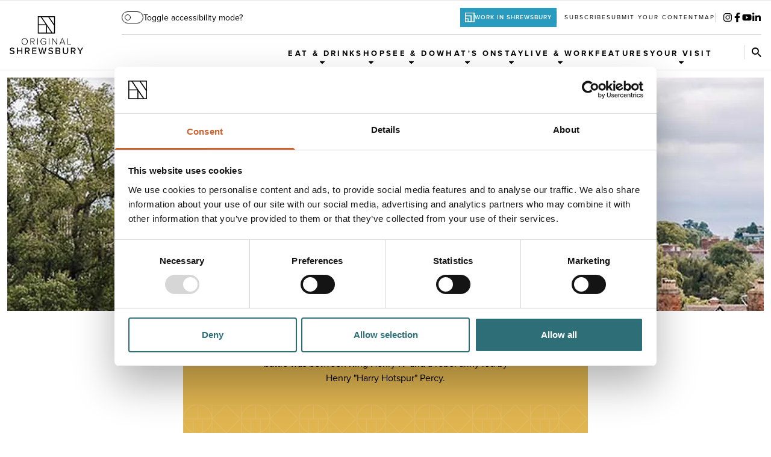

--- FILE ---
content_type: text/html; charset=UTF-8
request_url: https://originalshrewsbury.co.uk/timelines/era/lancastrian-house-of-york
body_size: 27340
content:
<!DOCTYPE html><html
lang="en-GB"><head><meta
http-equiv="X-UA-Compatible" content="IE=edge" /><meta
charset="utf-8" /><meta
name="viewport" content="width=device-width, initial-scale=1.0"><meta
name="referrer" content="origin-when-cross-origin" /><link
rel="stylesheet" href="/assets/css/dc.css?id=5ccd6eb0afed397549f92576ed62ee29" type="text/css" /><link
rel="apple-touch-icon" sizes="180x180" href="/assets/images/favicons/apple-touch-icon.png?id=1a7862184d30cddafc5c783d38446170"><link
rel="icon" type="image/png" sizes="32x32" href="/assets/images/favicons/favicon-32x32.png?id=b3090b55e62147f0129318c7a7ef0777"><link
rel="icon" type="image/png" sizes="16x16" href="/assets/images/favicons/favicon-16x16.png?id=d268640ab01d3ff24cfd3fa00cb01455"><link
rel="manifest" href="/assets/images/favicons/site.webmanifest"><link
crossorigin href="https://2OHYN6YJKL-dsn.algolia.net" rel="preconnect" />
<title>Lancastrian / House of York | Original Shrewsbury</title>
<script>dataLayer = [];
(function(w,d,s,l,i){w[l]=w[l]||[];w[l].push({'gtm.start':
new Date().getTime(),event:'gtm.js'});var f=d.getElementsByTagName(s)[0],
j=d.createElement(s),dl=l!='dataLayer'?'&l='+l:'';j.async=true;j.src=
'https://www.googletagmanager.com/gtm.js?id='+i+dl;f.parentNode.insertBefore(j,f);
})(window,document,'script','dataLayer','GTM-PDW7T9Z');
</script><meta name="keywords" content="shrewsbury">
<meta name="description" content="Lancastrian / House of York Timeline The Lancastrian / House of York era is best marked by the Battle of Shrewsbury. Fought just a few miles north of the…">
<meta name="referrer" content="no-referrer-when-downgrade">
<meta name="robots" content="all">
<meta name="algoliaFilters" content="timelineEras:Lancastrian / House of York">
<meta content="1427549630830728" property="fb:profile_id">
<meta content="739617880417752" property="fb:app_id">
<meta content="en_GB" property="og:locale">
<meta content="Original Shrewsbury" property="og:site_name">
<meta content="website" property="og:type">
<meta content="https://originalshrewsbury.co.uk/timelines/era/lancastrian-house-of-york" property="og:url">
<meta content="Lancastrian / House of York" property="og:title">
<meta content="Lancastrian / House of York Timeline The Lancastrian / House of York era is best marked by the Battle of Shrewsbury. Fought just a few miles north of the…" property="og:description">
<meta content="https://original-shrewsbury.transforms.svdcdn.com/production/assets/images/Page-Heros/local-history-header.jpg?w=1200&amp;h=400&amp;auto=compress%2Cformat&amp;fit=crop&amp;dm=1674653490&amp;s=ad35ee02cc2e7d83c1dcebb10130bcba" property="og:image">
<meta content="Lancastrian / House of York" property="og:image:alt">
<meta name="twitter:card" content="summary_large_image">
<meta name="twitter:site" content="@OriginalShrews">
<meta name="twitter:creator" content="@OriginalShrews">
<meta name="twitter:title" content="Lancastrian / House of York">
<meta name="twitter:description" content="Lancastrian / House of York Timeline The Lancastrian / House of York era is best marked by the Battle of Shrewsbury. Fought just a few miles north of the…">
<meta name="twitter:image" content="https://original-shrewsbury.transforms.svdcdn.com/production/assets/images/Page-Heros/local-history-header.jpg?w=1200&amp;h=400&amp;auto=compress%2Cformat&amp;fit=crop&amp;dm=1674653490&amp;s=ad35ee02cc2e7d83c1dcebb10130bcba">
<meta name="twitter:image:alt" content="Lancastrian / House of York">
<link href="https://originalshrewsbury.co.uk/timelines/era/lancastrian-house-of-york" rel="canonical">
<link href="https://originalshrewsbury.co.uk/" rel="home">
<link type="text/plain" href="https://originalshrewsbury.co.uk/humans.txt" rel="author"></head><body
class="flex flex-col justify-between min-h-screen antialiased font-primary scroll-smooth pt-[103px] lg:pt-[149px] xl:pt-0" data-site="default"><noscript><iframe src="https://www.googletagmanager.com/ns.html?id=GTM-PDW7T9Z"
height="0" width="0" style="display:none;visibility:hidden"></iframe></noscript>
<header
class="fixed top-0 z-20 w-full bg-white xl:sticky"><div
class="relative z-10 border-y border-grey/60"><div
class="flex items-center w-full px-5 xl:container"><div
class="py-5">
<a
href="/"><svg
id="Layer_2" class="h-[63px]" xmlns="http://www.w3.org/2000/svg" viewBox="0 0 279.39 144.01"><g
id="Layer_1-2"><g><path
d="M142.17,38.45l16.07,23.59h-16.07v-23.59Zm-31.74-3.93h28.24v27.52h-28.24v-27.52Zm0-31.02h7.94l18.74,27.52h-26.68V3.5Zm12.17,0h24.17l22.2,32.6v25.94h-6.5L122.6,3.5Zm28.4,0h17.97V29.88L151,3.5ZM106.93,0V65.54l34.22,.03,31.32-.03V0H106.93Z"/><g><path
d="M57.18,83.56c7,0,11.63,5.38,11.63,12.39s-4.63,12.39-11.63,12.39-11.64-5.38-11.64-12.39,4.6-12.39,11.64-12.39m0,1.87c-5.82,0-9.48,4.42-9.48,10.52s3.66,10.52,9.48,10.52,9.48-4.49,9.48-10.52-3.73-10.52-9.48-10.52"/><path
d="M92.95,107.91l-6.72-9.91h-5.28v9.91h-2.05v-23.95h8.94c4.13,0,7.29,2.62,7.29,7s-3.09,6.75-6.64,6.9l6.93,10.05h-2.48Zm-5.28-22.08h-6.72v10.31h6.72c3.16,0,5.31-2.16,5.31-5.17s-2.15-5.14-5.31-5.14"/></g><rect
x="105.22" y="83.96" width="2.05" height="23.95"/><path
d="M129.5,83.56c3.95,0,6.82,1.58,9.01,4.09l-1.54,1.11c-1.69-2.01-4.42-3.34-7.47-3.34-5.64,0-9.98,4.27-9.98,10.52s4.34,10.56,9.98,10.56c3.2,0,5.71-1.58,7.04-2.91v-5.75h-9.05v-1.83h11.1v8.37c-2.12,2.37-5.32,3.99-9.08,3.99-6.72,0-12.14-5.03-12.14-12.42s5.42-12.39,12.14-12.39"/><rect
x="148.78" y="83.96" width="2.05" height="23.95"/><polygon
points="178.94 107.91 163.86 87.22 163.86 107.91 161.81 107.91 161.81 83.96 163.89 83.96 178.91 104.35 178.91 83.96 180.95 83.96 180.95 107.91 178.94 107.91"/><path
d="M209.35,107.91l-2.41-5.89h-12.75l-2.41,5.89h-2.3l9.8-23.95h2.55l9.8,23.95h-2.3Zm-8.8-21.94l-5.71,14.19h11.46l-5.75-14.19Z"/><polygon
points="220.2 107.91 220.2 83.96 222.24 83.96 222.24 106.04 233.84 106.04 233.84 107.91 220.2 107.91"/><path
d="M2.05,137.44c1.62,1.8,4.2,3.38,7.54,3.38,3.88,0,5.24-1.98,5.24-3.7,0-2.51-2.73-3.23-5.78-4.02-3.84-1.01-8.29-2.12-8.29-7,0-3.95,3.48-6.83,8.47-6.83,3.7,0,6.61,1.19,8.73,3.34l-2.08,2.66c-1.83-1.94-4.34-2.8-6.93-2.8s-4.49,1.37-4.49,3.38c0,2.16,2.59,2.84,5.57,3.59,3.91,1.04,8.47,2.26,8.47,7.36,0,3.73-2.59,7.22-9.05,7.22-4.27,0-7.4-1.54-9.44-3.81l2.05-2.77Z"/><polygon
points="44.53 119.63 44.53 129.68 31.27 129.68 31.27 119.63 27.68 119.63 27.68 143.58 31.27 143.58 31.27 132.88 44.53 132.88 44.53 143.58 48.12 143.58 48.12 119.63 44.53 119.63"/><path
d="M72.21,143.58l-5.71-9.23h-4.49v9.23h-3.59v-23.95h10.09c4.56,0,7.69,2.94,7.69,7.36s-2.91,6.61-5.96,7l6.14,9.59h-4.17Zm-4.16-20.79h-6.03v8.4h6.03c2.58,0,4.45-1.69,4.45-4.2s-1.87-4.2-4.45-4.2"/><polygon
points="85.6 119.63 85.6 143.58 101.69 143.58 101.69 140.42 89.19 140.42 89.19 132.95 101.44 132.95 101.44 129.79 89.19 129.79 89.19 122.79 101.69 122.79 101.69 119.63 85.6 119.63"/><polygon
points="136.16 119.63 131.2 138.84 126 119.63 123.09 119.63 117.85 138.84 112.89 119.63 108.87 119.63 115.73 143.58 119.57 143.58 124.52 125.09 129.52 143.58 133.36 143.58 140.18 119.63 136.16 119.63"/><g><path
d="M148.83,137.44c1.61,1.8,4.2,3.38,7.54,3.38,3.88,0,5.24-1.98,5.24-3.7,0-2.51-2.73-3.23-5.78-4.02-3.84-1.01-8.3-2.12-8.3-7,0-3.95,3.48-6.83,8.48-6.83,3.7,0,6.61,1.19,8.73,3.34l-2.08,2.66c-1.83-1.94-4.35-2.8-6.93-2.8s-4.49,1.37-4.49,3.38c0,2.16,2.59,2.84,5.57,3.59,3.91,1.04,8.47,2.26,8.47,7.36,0,3.73-2.59,7.22-9.05,7.22-4.27,0-7.4-1.54-9.44-3.81l2.05-2.77Z"/><path
d="M174.47,143.58v-23.95h11.24c4.27,0,6.75,2.62,6.75,6.1,0,3.02-1.98,5.03-4.17,5.49,2.55,.4,4.63,2.98,4.63,5.89,0,3.77-2.51,6.46-6.93,6.46h-11.53Zm3.59-13.79h6.97c2.4,0,3.74-1.51,3.74-3.48s-1.33-3.52-3.74-3.52h-6.97v7Zm0,10.63h7.15c2.51,0,4.02-1.43,4.02-3.77,0-1.97-1.37-3.7-4.02-3.7h-7.15v7.47Z"/><path
d="M202.4,119.63h3.63v14.47c0,4.09,2.26,6.72,6.46,6.72s6.43-2.62,6.43-6.72v-14.47h3.63v14.54c0,5.96-3.34,9.84-10.06,9.84s-10.09-3.91-10.09-9.8v-14.58Z"/><path
d="M246.71,143.58l-5.71-9.23h-4.49v9.23h-3.59v-23.95h10.09c4.56,0,7.68,2.94,7.68,7.36s-2.91,6.61-5.96,7l6.14,9.59h-4.16Zm-4.16-20.79h-6.03v8.4h6.03c2.58,0,4.45-1.69,4.45-4.2s-1.87-4.2-4.45-4.2"/></g><polygon
points="275.22 119.63 268.26 130.33 261.22 119.63 257.09 119.63 266.46 133.56 266.46 143.58 270.05 143.58 270.05 133.56 279.39 119.63 275.22 119.63"/></g></g></svg></a></div><div
class="flex flex-col self-stretch justify-center flex-1 lg:ml-16 xl:self-auto 2xl:ml-20"><div
class="justify-between hidden xl:flex"><div
id="accessibility-toggle" class="my-auto shrink-0"></div><div
class="flex items-center justify-end gap-3 py-3 divide-x divide-grey"><div
class="p-2 text-white uppercase bg-blue-light font-primary text-[10px] tracking-widest font-semibold">
<a
href="https://workinshrewsbury.co.uk/" class="flex gap-2">
<svg
id="Layer_1" class="w-4" version="1.1" xmlns="http://www.w3.org/2000/svg" xmlns:xlink="http://www.w3.org/1999/xlink" x="0px" y="0px" viewBox="0 0 18 18" style="enable-background: new 0 0 18 18;" xml:space="preserve"><style type="text/css">.st0{fill:#fff}</style><path
id="Path_2317" class="st0" d="M1.3,12.5H5v3.7H1.3V12.5z M1.3,6.9h9.2v9.2H6.8v-5.5H1.3V6.9z M1.3,1.4h14.8v14.8h-3.7V5.1H1.3
V1.4z M-0.5,18h18.4V-0.4H-0.5L-0.5,18z"/>
</svg><span
class="my-auto">Work in Shrewsbury</span>
</a></div><div
class="flex items-center justify-end gap-2 py-1 pl-3">
<a
href="#newsletterSignup"
class="text-2xs uppercase text-center hover:opacity-80"
id=newsletterSignupBtn
>
Subscribe
</a>
<a
href="https://originalshrewsbury.co.uk/submit-your-content"
class="text-2xs uppercase text-center hover:opacity-80"
>
Submit your content
</a>
<a
href="https://originalshrewsbury.co.uk/your-visit/map"
class="text-2xs uppercase text-center hover:opacity-80"
>
Map
</a></div><div
class="flex items-center pl-3"><div
data-id="social-icons">
<social-icons
instagram-link="https://www.instagram.com/originalshrews/"
twitter-link=""
facebook-link="https://www.facebook.com/originalshrewsbury/"
youtube-link="https://www.youtube.com/channel/UCjFOicMgrB78DJfF_qZisPg"
tiktok-link=""
linked-in-link="https://www.linkedin.com/company/work-in-shrewsbury"
:classes="{
'container': 'flex flex-wrap justify-center gap-3',
'instagram': {
anchor: 'transition-colors group',
svg: 'fill-black h-4 w-4 transition-colors group-hover:fill-black/80'
},
'twitter': {
anchor: 'transition-colors group',
svg: 'fill-black h-4 w-4 transition-colors group-hover:fill-black/80'
},
'facebook': {
anchor: 'transition-colors group',
svg: 'fill-black h-4 w-4 transition-colors group-hover:fill-black/80'
},
'youtube': {
anchor: 'transition-colors group',
svg: 'fill-black h-4 w-4 transition-colors group-hover:fill-black/80'
},
'tiktok': {
anchor: 'transition-colors group',
svg: 'fill-black h-4 w-4 transition-colors group-hover:fill-black/80'
},
'linkedIn': {
anchor: 'transition-colors group',
svg: 'fill-black h-4 w-4 transition-colors group-hover:fill-black/80'
}
}"
/></div></div></div></div><div
class="flex items-center justify-end h-full border-grey xl:h-auto xl:border-t"><nav
id="navigation-desktop" class="hidden xl:block"><ul
class="flex items-center justify-end gap-8 font-bold text-center uppercase navigation text-nav 2xl:gap-10 xl:pt-1"><li
class="relative group/top"
data-descendants="true"
aria-expanded="false"
>
<a
href="https://originalshrewsbury.co.uk/business-directory/category/eat-drink"
class="relative py-5 flex after:content-[''] after:w-full after:h-0 after:absolute after:bottom-0 after:left-0 after:bg-black after:duration-100 group-hover/top:after:h-[3px] group-aria-expanded/top:after:h-[3px]"
>
Eat &amp; Drink
<svg
id="Layer_1" class="absolute w-2 h-2 left-1/2 bottom-2 -ml-1" version="1.1" xmlns="http://www.w3.org/2000/svg" xmlns:xlink="http://www.w3.org/1999/xlink" x="0px" y="0px" viewBox="0 0 5.4 3" style="enable-background: new 0 0 5.4 3;" xml:space="preserve">
<path
id="Icon_awesome-caret-down" d="M0.4,0H5c0.2,0,0.4,0.2,0.4,0.4c0,0.1,0,0.2-0.1,0.3L2.9,2.9c-0.1,0.1-0.4,0.1-0.5,0L0.1,0.6
C0,0.5,0,0.2,0.1,0.1C0.2,0,0.3,0,0.4,0z"/>
</svg></a><ul
class="absolute flex flex-col hidden text-sm transition-all -translate-x-1/2 translate-y-4 bg-white border divide-y opacity-0 left-1/2 border-grey divide-grey text-blue w-80 duration-250"><li>
<a
href="https://originalshrewsbury.co.uk/business-directory/category/eat-drink"
class="relative flex items-center justify-between p-3 group/sub hover:text-blue-tint"
>
Eat &amp; Drink
<svg
id="Layer_1" class="w-2 pointer-events-none fill-black group-hover/sub:translate-x-1 duration-300" version="1.1" xmlns="http://www.w3.org/2000/svg" xmlns:xlink="http://www.w3.org/1999/xlink" x="0px" y="0px" viewBox="0 0 9.2 14.1" style="enable-background: new 0 0 9.2 14.1;" xml:space="preserve" fill="#ffffff">
<polygon
points="2.1,14.1 0,12 4.9,7.1 0,2.1 2.1,0 9.2,7.1 " />
</svg></a></li><li>
<a
href="https://originalshrewsbury.co.uk/business-directory/category/bars-pubs"
class="relative flex items-center justify-between p-3 group/sub hover:text-blue-tint"
>
Bars &amp; Pubs
<svg
id="Layer_1" class="w-2 pointer-events-none fill-black group-hover/sub:translate-x-1 duration-300" version="1.1" xmlns="http://www.w3.org/2000/svg" xmlns:xlink="http://www.w3.org/1999/xlink" x="0px" y="0px" viewBox="0 0 9.2 14.1" style="enable-background: new 0 0 9.2 14.1;" xml:space="preserve" fill="#ffffff">
<polygon
points="2.1,14.1 0,12 4.9,7.1 0,2.1 2.1,0 9.2,7.1 " />
</svg></a></li><li>
<a
href="https://originalshrewsbury.co.uk/business-directory/category/cafes-tearooms"
class="relative flex items-center justify-between p-3 group/sub hover:text-blue-tint"
>
Cafes, Coffee Shops &amp; Tearooms
<svg
id="Layer_1" class="w-2 pointer-events-none fill-black group-hover/sub:translate-x-1 duration-300" version="1.1" xmlns="http://www.w3.org/2000/svg" xmlns:xlink="http://www.w3.org/1999/xlink" x="0px" y="0px" viewBox="0 0 9.2 14.1" style="enable-background: new 0 0 9.2 14.1;" xml:space="preserve" fill="#ffffff">
<polygon
points="2.1,14.1 0,12 4.9,7.1 0,2.1 2.1,0 9.2,7.1 " />
</svg></a></li><li>
<a
href="https://originalshrewsbury.co.uk/business-directory/category/street-food-takeaway"
class="relative flex items-center justify-between p-3 group/sub hover:text-blue-tint"
>
Street Food &amp; Takeaway
<svg
id="Layer_1" class="w-2 pointer-events-none fill-black group-hover/sub:translate-x-1 duration-300" version="1.1" xmlns="http://www.w3.org/2000/svg" xmlns:xlink="http://www.w3.org/1999/xlink" x="0px" y="0px" viewBox="0 0 9.2 14.1" style="enable-background: new 0 0 9.2 14.1;" xml:space="preserve" fill="#ffffff">
<polygon
points="2.1,14.1 0,12 4.9,7.1 0,2.1 2.1,0 9.2,7.1 " />
</svg></a></li><li>
<a
href="https://originalshrewsbury.co.uk/business-directory/category/restaurant"
class="relative flex items-center justify-between p-3 group/sub hover:text-blue-tint"
>
Restaurant
<svg
id="Layer_1" class="w-2 pointer-events-none fill-black group-hover/sub:translate-x-1 duration-300" version="1.1" xmlns="http://www.w3.org/2000/svg" xmlns:xlink="http://www.w3.org/1999/xlink" x="0px" y="0px" viewBox="0 0 9.2 14.1" style="enable-background: new 0 0 9.2 14.1;" xml:space="preserve" fill="#ffffff">
<polygon
points="2.1,14.1 0,12 4.9,7.1 0,2.1 2.1,0 9.2,7.1 " />
</svg></a></li><li>
<a
href="https://originalshrewsbury.co.uk/business-directory/category/vegetarian-vegan"
class="relative flex items-center justify-between p-3 group/sub hover:text-blue-tint"
>
Vegetarian &amp; Vegan
<svg
id="Layer_1" class="w-2 pointer-events-none fill-black group-hover/sub:translate-x-1 duration-300" version="1.1" xmlns="http://www.w3.org/2000/svg" xmlns:xlink="http://www.w3.org/1999/xlink" x="0px" y="0px" viewBox="0 0 9.2 14.1" style="enable-background: new 0 0 9.2 14.1;" xml:space="preserve" fill="#ffffff">
<polygon
points="2.1,14.1 0,12 4.9,7.1 0,2.1 2.1,0 9.2,7.1 " />
</svg></a></li></ul></li><li
class="relative group/top"
data-descendants="true"
aria-expanded="false"
>
<a
href=""
class="relative py-5 flex after:content-[''] after:w-full after:h-0 after:absolute after:bottom-0 after:left-0 after:bg-black after:duration-100 group-hover/top:after:h-[3px] group-aria-expanded/top:after:h-[3px]"
>
Shop
<svg
id="Layer_1" class="absolute w-2 h-2 left-1/2 bottom-2 -ml-1" version="1.1" xmlns="http://www.w3.org/2000/svg" xmlns:xlink="http://www.w3.org/1999/xlink" x="0px" y="0px" viewBox="0 0 5.4 3" style="enable-background: new 0 0 5.4 3;" xml:space="preserve">
<path
id="Icon_awesome-caret-down" d="M0.4,0H5c0.2,0,0.4,0.2,0.4,0.4c0,0.1,0,0.2-0.1,0.3L2.9,2.9c-0.1,0.1-0.4,0.1-0.5,0L0.1,0.6
C0,0.5,0,0.2,0.1,0.1C0.2,0,0.3,0,0.4,0z"/>
</svg></a><ul
class="absolute flex flex-col hidden text-sm transition-all -translate-x-1/2 translate-y-4 bg-white border divide-y opacity-0 left-1/2 border-grey divide-grey text-blue w-80 duration-250"><li>
<a
href="https://originalshrewsbury.co.uk/business-directory/category/antiques-collectibles"
class="relative flex items-center justify-between p-3 group/sub hover:text-blue-tint"
>
Antiques &amp; Collectibles
<svg
id="Layer_1" class="w-2 pointer-events-none fill-black group-hover/sub:translate-x-1 duration-300" version="1.1" xmlns="http://www.w3.org/2000/svg" xmlns:xlink="http://www.w3.org/1999/xlink" x="0px" y="0px" viewBox="0 0 9.2 14.1" style="enable-background: new 0 0 9.2 14.1;" xml:space="preserve" fill="#ffffff">
<polygon
points="2.1,14.1 0,12 4.9,7.1 0,2.1 2.1,0 9.2,7.1 " />
</svg></a></li><li>
<a
href="https://originalshrewsbury.co.uk/business-directory/category/books"
class="relative flex items-center justify-between p-3 group/sub hover:text-blue-tint"
>
Books
<svg
id="Layer_1" class="w-2 pointer-events-none fill-black group-hover/sub:translate-x-1 duration-300" version="1.1" xmlns="http://www.w3.org/2000/svg" xmlns:xlink="http://www.w3.org/1999/xlink" x="0px" y="0px" viewBox="0 0 9.2 14.1" style="enable-background: new 0 0 9.2 14.1;" xml:space="preserve" fill="#ffffff">
<polygon
points="2.1,14.1 0,12 4.9,7.1 0,2.1 2.1,0 9.2,7.1 " />
</svg></a></li><li>
<a
href="https://originalshrewsbury.co.uk/business-directory/category/charity"
class="relative flex items-center justify-between p-3 group/sub hover:text-blue-tint"
>
Charity
<svg
id="Layer_1" class="w-2 pointer-events-none fill-black group-hover/sub:translate-x-1 duration-300" version="1.1" xmlns="http://www.w3.org/2000/svg" xmlns:xlink="http://www.w3.org/1999/xlink" x="0px" y="0px" viewBox="0 0 9.2 14.1" style="enable-background: new 0 0 9.2 14.1;" xml:space="preserve" fill="#ffffff">
<polygon
points="2.1,14.1 0,12 4.9,7.1 0,2.1 2.1,0 9.2,7.1 " />
</svg></a></li><li>
<a
href="https://originalshrewsbury.co.uk/business-directory/category/childrens-toys"
class="relative flex items-center justify-between p-3 group/sub hover:text-blue-tint"
>
Children&#039;s &amp; Toys
<svg
id="Layer_1" class="w-2 pointer-events-none fill-black group-hover/sub:translate-x-1 duration-300" version="1.1" xmlns="http://www.w3.org/2000/svg" xmlns:xlink="http://www.w3.org/1999/xlink" x="0px" y="0px" viewBox="0 0 9.2 14.1" style="enable-background: new 0 0 9.2 14.1;" xml:space="preserve" fill="#ffffff">
<polygon
points="2.1,14.1 0,12 4.9,7.1 0,2.1 2.1,0 9.2,7.1 " />
</svg></a></li><li>
<a
href="https://originalshrewsbury.co.uk/business-directory/category/delis-supermarkets"
class="relative flex items-center justify-between p-3 group/sub hover:text-blue-tint"
>
Delis &amp; Supermarkets
<svg
id="Layer_1" class="w-2 pointer-events-none fill-black group-hover/sub:translate-x-1 duration-300" version="1.1" xmlns="http://www.w3.org/2000/svg" xmlns:xlink="http://www.w3.org/1999/xlink" x="0px" y="0px" viewBox="0 0 9.2 14.1" style="enable-background: new 0 0 9.2 14.1;" xml:space="preserve" fill="#ffffff">
<polygon
points="2.1,14.1 0,12 4.9,7.1 0,2.1 2.1,0 9.2,7.1 " />
</svg></a></li><li>
<a
href="https://originalshrewsbury.co.uk/business-directory/category/electrical"
class="relative flex items-center justify-between p-3 group/sub hover:text-blue-tint"
>
Electrical
<svg
id="Layer_1" class="w-2 pointer-events-none fill-black group-hover/sub:translate-x-1 duration-300" version="1.1" xmlns="http://www.w3.org/2000/svg" xmlns:xlink="http://www.w3.org/1999/xlink" x="0px" y="0px" viewBox="0 0 9.2 14.1" style="enable-background: new 0 0 9.2 14.1;" xml:space="preserve" fill="#ffffff">
<polygon
points="2.1,14.1 0,12 4.9,7.1 0,2.1 2.1,0 9.2,7.1 " />
</svg></a></li><li>
<a
href="https://originalshrewsbury.co.uk/business-directory/category/fashion-clothing-shoes"
class="relative flex items-center justify-between p-3 group/sub hover:text-blue-tint"
>
Fashion, Clothing &amp; Shoes
<svg
id="Layer_1" class="w-2 pointer-events-none fill-black group-hover/sub:translate-x-1 duration-300" version="1.1" xmlns="http://www.w3.org/2000/svg" xmlns:xlink="http://www.w3.org/1999/xlink" x="0px" y="0px" viewBox="0 0 9.2 14.1" style="enable-background: new 0 0 9.2 14.1;" xml:space="preserve" fill="#ffffff">
<polygon
points="2.1,14.1 0,12 4.9,7.1 0,2.1 2.1,0 9.2,7.1 " />
</svg></a></li><li>
<a
href="https://originalshrewsbury.co.uk/business-directory/category/vintage-fashion"
class="relative flex items-center justify-between p-3 group/sub hover:text-blue-tint"
>
Vintage &amp; Pre-loved Fashion
<svg
id="Layer_1" class="w-2 pointer-events-none fill-black group-hover/sub:translate-x-1 duration-300" version="1.1" xmlns="http://www.w3.org/2000/svg" xmlns:xlink="http://www.w3.org/1999/xlink" x="0px" y="0px" viewBox="0 0 9.2 14.1" style="enable-background: new 0 0 9.2 14.1;" xml:space="preserve" fill="#ffffff">
<polygon
points="2.1,14.1 0,12 4.9,7.1 0,2.1 2.1,0 9.2,7.1 " />
</svg></a></li><li>
<a
href="https://originalshrewsbury.co.uk/business-directory/category/gifts-souvenirs"
class="relative flex items-center justify-between p-3 group/sub hover:text-blue-tint"
>
Gifts &amp; Souvenirs
<svg
id="Layer_1" class="w-2 pointer-events-none fill-black group-hover/sub:translate-x-1 duration-300" version="1.1" xmlns="http://www.w3.org/2000/svg" xmlns:xlink="http://www.w3.org/1999/xlink" x="0px" y="0px" viewBox="0 0 9.2 14.1" style="enable-background: new 0 0 9.2 14.1;" xml:space="preserve" fill="#ffffff">
<polygon
points="2.1,14.1 0,12 4.9,7.1 0,2.1 2.1,0 9.2,7.1 " />
</svg></a></li><li>
<a
href="https://originalshrewsbury.co.uk/business-directory/category/health-beauty"
class="relative flex items-center justify-between p-3 group/sub hover:text-blue-tint"
>
Health, Wellness &amp; Beauty
<svg
id="Layer_1" class="w-2 pointer-events-none fill-black group-hover/sub:translate-x-1 duration-300" version="1.1" xmlns="http://www.w3.org/2000/svg" xmlns:xlink="http://www.w3.org/1999/xlink" x="0px" y="0px" viewBox="0 0 9.2 14.1" style="enable-background: new 0 0 9.2 14.1;" xml:space="preserve" fill="#ffffff">
<polygon
points="2.1,14.1 0,12 4.9,7.1 0,2.1 2.1,0 9.2,7.1 " />
</svg></a></li><li>
<a
href="https://originalshrewsbury.co.uk/business-directory/category/home-garden"
class="relative flex items-center justify-between p-3 group/sub hover:text-blue-tint"
>
Home &amp; Garden
<svg
id="Layer_1" class="w-2 pointer-events-none fill-black group-hover/sub:translate-x-1 duration-300" version="1.1" xmlns="http://www.w3.org/2000/svg" xmlns:xlink="http://www.w3.org/1999/xlink" x="0px" y="0px" viewBox="0 0 9.2 14.1" style="enable-background: new 0 0 9.2 14.1;" xml:space="preserve" fill="#ffffff">
<polygon
points="2.1,14.1 0,12 4.9,7.1 0,2.1 2.1,0 9.2,7.1 " />
</svg></a></li><li>
<a
href="https://originalshrewsbury.co.uk/business-directory/category/jewellery"
class="relative flex items-center justify-between p-3 group/sub hover:text-blue-tint"
>
Jewellery
<svg
id="Layer_1" class="w-2 pointer-events-none fill-black group-hover/sub:translate-x-1 duration-300" version="1.1" xmlns="http://www.w3.org/2000/svg" xmlns:xlink="http://www.w3.org/1999/xlink" x="0px" y="0px" viewBox="0 0 9.2 14.1" style="enable-background: new 0 0 9.2 14.1;" xml:space="preserve" fill="#ffffff">
<polygon
points="2.1,14.1 0,12 4.9,7.1 0,2.1 2.1,0 9.2,7.1 " />
</svg></a></li><li>
<a
href="https://originalshrewsbury.co.uk/business-directory/category/music-dvds-games"
class="relative flex items-center justify-between p-3 group/sub hover:text-blue-tint"
>
Music, DVDs &amp; Games
<svg
id="Layer_1" class="w-2 pointer-events-none fill-black group-hover/sub:translate-x-1 duration-300" version="1.1" xmlns="http://www.w3.org/2000/svg" xmlns:xlink="http://www.w3.org/1999/xlink" x="0px" y="0px" viewBox="0 0 9.2 14.1" style="enable-background: new 0 0 9.2 14.1;" xml:space="preserve" fill="#ffffff">
<polygon
points="2.1,14.1 0,12 4.9,7.1 0,2.1 2.1,0 9.2,7.1 " />
</svg></a></li><li>
<a
href="https://originalshrewsbury.co.uk/business-directory/category/outdoors-sports"
class="relative flex items-center justify-between p-3 group/sub hover:text-blue-tint"
>
Outdoors &amp; Sports
<svg
id="Layer_1" class="w-2 pointer-events-none fill-black group-hover/sub:translate-x-1 duration-300" version="1.1" xmlns="http://www.w3.org/2000/svg" xmlns:xlink="http://www.w3.org/1999/xlink" x="0px" y="0px" viewBox="0 0 9.2 14.1" style="enable-background: new 0 0 9.2 14.1;" xml:space="preserve" fill="#ffffff">
<polygon
points="2.1,14.1 0,12 4.9,7.1 0,2.1 2.1,0 9.2,7.1 " />
</svg></a></li><li>
<a
href="https://originalshrewsbury.co.uk/business-directory/category/shopping-centres"
class="relative flex items-center justify-between p-3 group/sub hover:text-blue-tint"
>
Shopping Centres
<svg
id="Layer_1" class="w-2 pointer-events-none fill-black group-hover/sub:translate-x-1 duration-300" version="1.1" xmlns="http://www.w3.org/2000/svg" xmlns:xlink="http://www.w3.org/1999/xlink" x="0px" y="0px" viewBox="0 0 9.2 14.1" style="enable-background: new 0 0 9.2 14.1;" xml:space="preserve" fill="#ffffff">
<polygon
points="2.1,14.1 0,12 4.9,7.1 0,2.1 2.1,0 9.2,7.1 " />
</svg></a></li><li>
<a
href="https://originalshrewsbury.co.uk/business-directory/category/stationery-crafts"
class="relative flex items-center justify-between p-3 group/sub hover:text-blue-tint"
>
Stationery &amp; Crafts
<svg
id="Layer_1" class="w-2 pointer-events-none fill-black group-hover/sub:translate-x-1 duration-300" version="1.1" xmlns="http://www.w3.org/2000/svg" xmlns:xlink="http://www.w3.org/1999/xlink" x="0px" y="0px" viewBox="0 0 9.2 14.1" style="enable-background: new 0 0 9.2 14.1;" xml:space="preserve" fill="#ffffff">
<polygon
points="2.1,14.1 0,12 4.9,7.1 0,2.1 2.1,0 9.2,7.1 " />
</svg></a></li></ul></li><li
class="relative group/top"
data-descendants="true"
aria-expanded="false"
>
<a
href="https://originalshrewsbury.co.uk/business-directory/category/see-do"
class="relative py-5 flex after:content-[''] after:w-full after:h-0 after:absolute after:bottom-0 after:left-0 after:bg-black after:duration-100 group-hover/top:after:h-[3px] group-aria-expanded/top:after:h-[3px]"
>
See &amp; Do
<svg
id="Layer_1" class="absolute w-2 h-2 left-1/2 bottom-2 -ml-1" version="1.1" xmlns="http://www.w3.org/2000/svg" xmlns:xlink="http://www.w3.org/1999/xlink" x="0px" y="0px" viewBox="0 0 5.4 3" style="enable-background: new 0 0 5.4 3;" xml:space="preserve">
<path
id="Icon_awesome-caret-down" d="M0.4,0H5c0.2,0,0.4,0.2,0.4,0.4c0,0.1,0,0.2-0.1,0.3L2.9,2.9c-0.1,0.1-0.4,0.1-0.5,0L0.1,0.6
C0,0.5,0,0.2,0.1,0.1C0.2,0,0.3,0,0.4,0z"/>
</svg></a><ul
class="absolute flex flex-col hidden text-sm transition-all -translate-x-1/2 translate-y-4 bg-white border divide-y opacity-0 left-1/2 border-grey divide-grey text-blue w-80 duration-250"><li>
<a
href="https://originalshrewsbury.co.uk/business-directory/category/see-do"
class="relative flex items-center justify-between p-3 group/sub hover:text-blue-tint"
>
See &amp; Do
<svg
id="Layer_1" class="w-2 pointer-events-none fill-black group-hover/sub:translate-x-1 duration-300" version="1.1" xmlns="http://www.w3.org/2000/svg" xmlns:xlink="http://www.w3.org/1999/xlink" x="0px" y="0px" viewBox="0 0 9.2 14.1" style="enable-background: new 0 0 9.2 14.1;" xml:space="preserve" fill="#ffffff">
<polygon
points="2.1,14.1 0,12 4.9,7.1 0,2.1 2.1,0 9.2,7.1 " />
</svg></a></li><li>
<a
href="https://originalshrewsbury.co.uk/business-directory/category/attractions"
class="relative flex items-center justify-between p-3 group/sub hover:text-blue-tint"
>
Attractions
<svg
id="Layer_1" class="w-2 pointer-events-none fill-black group-hover/sub:translate-x-1 duration-300" version="1.1" xmlns="http://www.w3.org/2000/svg" xmlns:xlink="http://www.w3.org/1999/xlink" x="0px" y="0px" viewBox="0 0 9.2 14.1" style="enable-background: new 0 0 9.2 14.1;" xml:space="preserve" fill="#ffffff">
<polygon
points="2.1,14.1 0,12 4.9,7.1 0,2.1 2.1,0 9.2,7.1 " />
</svg></a></li><li>
<a
href="https://originalshrewsbury.co.uk/business-directory/category/churches"
class="relative flex items-center justify-between p-3 group/sub hover:text-blue-tint"
>
Churches
<svg
id="Layer_1" class="w-2 pointer-events-none fill-black group-hover/sub:translate-x-1 duration-300" version="1.1" xmlns="http://www.w3.org/2000/svg" xmlns:xlink="http://www.w3.org/1999/xlink" x="0px" y="0px" viewBox="0 0 9.2 14.1" style="enable-background: new 0 0 9.2 14.1;" xml:space="preserve" fill="#ffffff">
<polygon
points="2.1,14.1 0,12 4.9,7.1 0,2.1 2.1,0 9.2,7.1 " />
</svg></a></li><li>
<a
href="https://originalshrewsbury.co.uk/business-directory/category/cinema"
class="relative flex items-center justify-between p-3 group/sub hover:text-blue-tint"
>
Cinema
<svg
id="Layer_1" class="w-2 pointer-events-none fill-black group-hover/sub:translate-x-1 duration-300" version="1.1" xmlns="http://www.w3.org/2000/svg" xmlns:xlink="http://www.w3.org/1999/xlink" x="0px" y="0px" viewBox="0 0 9.2 14.1" style="enable-background: new 0 0 9.2 14.1;" xml:space="preserve" fill="#ffffff">
<polygon
points="2.1,14.1 0,12 4.9,7.1 0,2.1 2.1,0 9.2,7.1 " />
</svg></a></li><li>
<a
href="https://originalshrewsbury.co.uk/business-directory/category/entertainment"
class="relative flex items-center justify-between p-3 group/sub hover:text-blue-tint"
>
Entertainment
<svg
id="Layer_1" class="w-2 pointer-events-none fill-black group-hover/sub:translate-x-1 duration-300" version="1.1" xmlns="http://www.w3.org/2000/svg" xmlns:xlink="http://www.w3.org/1999/xlink" x="0px" y="0px" viewBox="0 0 9.2 14.1" style="enable-background: new 0 0 9.2 14.1;" xml:space="preserve" fill="#ffffff">
<polygon
points="2.1,14.1 0,12 4.9,7.1 0,2.1 2.1,0 9.2,7.1 " />
</svg></a></li><li>
<a
href="https://originalshrewsbury.co.uk/business-directory/category/museum-art-galleries"
class="relative flex items-center justify-between p-3 group/sub hover:text-blue-tint"
>
Museum &amp; Art Galleries
<svg
id="Layer_1" class="w-2 pointer-events-none fill-black group-hover/sub:translate-x-1 duration-300" version="1.1" xmlns="http://www.w3.org/2000/svg" xmlns:xlink="http://www.w3.org/1999/xlink" x="0px" y="0px" viewBox="0 0 9.2 14.1" style="enable-background: new 0 0 9.2 14.1;" xml:space="preserve" fill="#ffffff">
<polygon
points="2.1,14.1 0,12 4.9,7.1 0,2.1 2.1,0 9.2,7.1 " />
</svg></a></li></ul></li><li
class="relative group/top"
data-descendants="true"
aria-expanded="false"
>
<a
href="https://originalshrewsbury.co.uk/events"
class="relative py-5 flex after:content-[''] after:w-full after:h-0 after:absolute after:bottom-0 after:left-0 after:bg-black after:duration-100 group-hover/top:after:h-[3px] group-aria-expanded/top:after:h-[3px]"
>
What&#039;s On
<svg
id="Layer_1" class="absolute w-2 h-2 left-1/2 bottom-2 -ml-1" version="1.1" xmlns="http://www.w3.org/2000/svg" xmlns:xlink="http://www.w3.org/1999/xlink" x="0px" y="0px" viewBox="0 0 5.4 3" style="enable-background: new 0 0 5.4 3;" xml:space="preserve">
<path
id="Icon_awesome-caret-down" d="M0.4,0H5c0.2,0,0.4,0.2,0.4,0.4c0,0.1,0,0.2-0.1,0.3L2.9,2.9c-0.1,0.1-0.4,0.1-0.5,0L0.1,0.6
C0,0.5,0,0.2,0.1,0.1C0.2,0,0.3,0,0.4,0z"/>
</svg></a><ul
class="absolute flex flex-col hidden text-sm transition-all -translate-x-1/2 translate-y-4 bg-white border divide-y opacity-0 left-1/2 border-grey divide-grey text-blue w-80 duration-250"><li>
<a
href="https://originalshrewsbury.co.uk/events"
class="relative flex items-center justify-between p-3 group/sub hover:text-blue-tint"
>
Events
<svg
id="Layer_1" class="w-2 pointer-events-none fill-black group-hover/sub:translate-x-1 duration-300" version="1.1" xmlns="http://www.w3.org/2000/svg" xmlns:xlink="http://www.w3.org/1999/xlink" x="0px" y="0px" viewBox="0 0 9.2 14.1" style="enable-background: new 0 0 9.2 14.1;" xml:space="preserve" fill="#ffffff">
<polygon
points="2.1,14.1 0,12 4.9,7.1 0,2.1 2.1,0 9.2,7.1 " />
</svg></a></li><li>
<a
href="https://originalshrewsbury.co.uk/offers-competitions"
class="relative flex items-center justify-between p-3 group/sub hover:text-blue-tint"
>
Offers &amp; Competitions
<svg
id="Layer_1" class="w-2 pointer-events-none fill-black group-hover/sub:translate-x-1 duration-300" version="1.1" xmlns="http://www.w3.org/2000/svg" xmlns:xlink="http://www.w3.org/1999/xlink" x="0px" y="0px" viewBox="0 0 9.2 14.1" style="enable-background: new 0 0 9.2 14.1;" xml:space="preserve" fill="#ffffff">
<polygon
points="2.1,14.1 0,12 4.9,7.1 0,2.1 2.1,0 9.2,7.1 " />
</svg></a></li></ul></li><li
class="relative group/top"
data-descendants="true"
aria-expanded="false"
>
<a
href=""
class="relative py-5 flex after:content-[''] after:w-full after:h-0 after:absolute after:bottom-0 after:left-0 after:bg-black after:duration-100 group-hover/top:after:h-[3px] group-aria-expanded/top:after:h-[3px]"
>
Stay
<svg
id="Layer_1" class="absolute w-2 h-2 left-1/2 bottom-2 -ml-1" version="1.1" xmlns="http://www.w3.org/2000/svg" xmlns:xlink="http://www.w3.org/1999/xlink" x="0px" y="0px" viewBox="0 0 5.4 3" style="enable-background: new 0 0 5.4 3;" xml:space="preserve">
<path
id="Icon_awesome-caret-down" d="M0.4,0H5c0.2,0,0.4,0.2,0.4,0.4c0,0.1,0,0.2-0.1,0.3L2.9,2.9c-0.1,0.1-0.4,0.1-0.5,0L0.1,0.6
C0,0.5,0,0.2,0.1,0.1C0.2,0,0.3,0,0.4,0z"/>
</svg></a><ul
class="absolute flex flex-col hidden text-sm transition-all -translate-x-1/2 translate-y-4 bg-white border divide-y opacity-0 left-1/2 border-grey divide-grey text-blue w-80 duration-250"><li>
<a
href="https://originalshrewsbury.co.uk/business-directory/category/bed-and-breakfast"
class="relative flex items-center justify-between p-3 group/sub hover:text-blue-tint"
>
Bed and Breakfast
<svg
id="Layer_1" class="w-2 pointer-events-none fill-black group-hover/sub:translate-x-1 duration-300" version="1.1" xmlns="http://www.w3.org/2000/svg" xmlns:xlink="http://www.w3.org/1999/xlink" x="0px" y="0px" viewBox="0 0 9.2 14.1" style="enable-background: new 0 0 9.2 14.1;" xml:space="preserve" fill="#ffffff">
<polygon
points="2.1,14.1 0,12 4.9,7.1 0,2.1 2.1,0 9.2,7.1 " />
</svg></a></li><li>
<a
href="https://originalshrewsbury.co.uk/business-directory/category/hotel"
class="relative flex items-center justify-between p-3 group/sub hover:text-blue-tint"
>
Hotel
<svg
id="Layer_1" class="w-2 pointer-events-none fill-black group-hover/sub:translate-x-1 duration-300" version="1.1" xmlns="http://www.w3.org/2000/svg" xmlns:xlink="http://www.w3.org/1999/xlink" x="0px" y="0px" viewBox="0 0 9.2 14.1" style="enable-background: new 0 0 9.2 14.1;" xml:space="preserve" fill="#ffffff">
<polygon
points="2.1,14.1 0,12 4.9,7.1 0,2.1 2.1,0 9.2,7.1 " />
</svg></a></li><li>
<a
href=""
class="relative flex items-center justify-between p-3 group/sub hover:text-blue-tint"
>
Self Catering
<svg
id="Layer_1" class="w-2 pointer-events-none fill-black group-hover/sub:translate-x-1 duration-300" version="1.1" xmlns="http://www.w3.org/2000/svg" xmlns:xlink="http://www.w3.org/1999/xlink" x="0px" y="0px" viewBox="0 0 9.2 14.1" style="enable-background: new 0 0 9.2 14.1;" xml:space="preserve" fill="#ffffff">
<polygon
points="2.1,14.1 0,12 4.9,7.1 0,2.1 2.1,0 9.2,7.1 " />
</svg></a></li></ul></li><li
class="relative group/top"
data-descendants="true"
aria-expanded="false"
>
<a
href="https://originalshrewsbury.co.uk/business-directory/category/live-work"
class="relative py-5 flex after:content-[''] after:w-full after:h-0 after:absolute after:bottom-0 after:left-0 after:bg-black after:duration-100 group-hover/top:after:h-[3px] group-aria-expanded/top:after:h-[3px]"
>
Live &amp; Work
<svg
id="Layer_1" class="absolute w-2 h-2 left-1/2 bottom-2 -ml-1" version="1.1" xmlns="http://www.w3.org/2000/svg" xmlns:xlink="http://www.w3.org/1999/xlink" x="0px" y="0px" viewBox="0 0 5.4 3" style="enable-background: new 0 0 5.4 3;" xml:space="preserve">
<path
id="Icon_awesome-caret-down" d="M0.4,0H5c0.2,0,0.4,0.2,0.4,0.4c0,0.1,0,0.2-0.1,0.3L2.9,2.9c-0.1,0.1-0.4,0.1-0.5,0L0.1,0.6
C0,0.5,0,0.2,0.1,0.1C0.2,0,0.3,0,0.4,0z"/>
</svg></a><ul
class="absolute flex flex-col hidden text-sm transition-all -translate-x-1/2 translate-y-4 bg-white border divide-y opacity-0 left-1/2 border-grey divide-grey text-blue w-80 duration-250"><li>
<a
href="https://originalshrewsbury.co.uk/business-directory/category/live-work"
class="relative flex items-center justify-between p-3 group/sub hover:text-blue-tint"
>
Live &amp; Work
<svg
id="Layer_1" class="w-2 pointer-events-none fill-black group-hover/sub:translate-x-1 duration-300" version="1.1" xmlns="http://www.w3.org/2000/svg" xmlns:xlink="http://www.w3.org/1999/xlink" x="0px" y="0px" viewBox="0 0 9.2 14.1" style="enable-background: new 0 0 9.2 14.1;" xml:space="preserve" fill="#ffffff">
<polygon
points="2.1,14.1 0,12 4.9,7.1 0,2.1 2.1,0 9.2,7.1 " />
</svg></a></li><li>
<a
href="https://originalshrewsbury.co.uk/jobs"
class="relative flex items-center justify-between p-3 group/sub hover:text-blue-tint"
>
Jobs
<svg
id="Layer_1" class="w-2 pointer-events-none fill-black group-hover/sub:translate-x-1 duration-300" version="1.1" xmlns="http://www.w3.org/2000/svg" xmlns:xlink="http://www.w3.org/1999/xlink" x="0px" y="0px" viewBox="0 0 9.2 14.1" style="enable-background: new 0 0 9.2 14.1;" xml:space="preserve" fill="#ffffff">
<polygon
points="2.1,14.1 0,12 4.9,7.1 0,2.1 2.1,0 9.2,7.1 " />
</svg></a></li><li>
<a
href="https://originalshrewsbury.co.uk/business-directory/category/architects"
class="relative flex items-center justify-between p-3 group/sub hover:text-blue-tint"
>
Architects
<svg
id="Layer_1" class="w-2 pointer-events-none fill-black group-hover/sub:translate-x-1 duration-300" version="1.1" xmlns="http://www.w3.org/2000/svg" xmlns:xlink="http://www.w3.org/1999/xlink" x="0px" y="0px" viewBox="0 0 9.2 14.1" style="enable-background: new 0 0 9.2 14.1;" xml:space="preserve" fill="#ffffff">
<polygon
points="2.1,14.1 0,12 4.9,7.1 0,2.1 2.1,0 9.2,7.1 " />
</svg></a></li><li>
<a
href="https://originalshrewsbury.co.uk/business-directory/category/co-working"
class="relative flex items-center justify-between p-3 group/sub hover:text-blue-tint"
>
Co-working
<svg
id="Layer_1" class="w-2 pointer-events-none fill-black group-hover/sub:translate-x-1 duration-300" version="1.1" xmlns="http://www.w3.org/2000/svg" xmlns:xlink="http://www.w3.org/1999/xlink" x="0px" y="0px" viewBox="0 0 9.2 14.1" style="enable-background: new 0 0 9.2 14.1;" xml:space="preserve" fill="#ffffff">
<polygon
points="2.1,14.1 0,12 4.9,7.1 0,2.1 2.1,0 9.2,7.1 " />
</svg></a></li><li>
<a
href="https://originalshrewsbury.co.uk/business-directory/category/consultants"
class="relative flex items-center justify-between p-3 group/sub hover:text-blue-tint"
>
Consultants
<svg
id="Layer_1" class="w-2 pointer-events-none fill-black group-hover/sub:translate-x-1 duration-300" version="1.1" xmlns="http://www.w3.org/2000/svg" xmlns:xlink="http://www.w3.org/1999/xlink" x="0px" y="0px" viewBox="0 0 9.2 14.1" style="enable-background: new 0 0 9.2 14.1;" xml:space="preserve" fill="#ffffff">
<polygon
points="2.1,14.1 0,12 4.9,7.1 0,2.1 2.1,0 9.2,7.1 " />
</svg></a></li><li>
<a
href="https://originalshrewsbury.co.uk/business-directory/category/education"
class="relative flex items-center justify-between p-3 group/sub hover:text-blue-tint"
>
Education
<svg
id="Layer_1" class="w-2 pointer-events-none fill-black group-hover/sub:translate-x-1 duration-300" version="1.1" xmlns="http://www.w3.org/2000/svg" xmlns:xlink="http://www.w3.org/1999/xlink" x="0px" y="0px" viewBox="0 0 9.2 14.1" style="enable-background: new 0 0 9.2 14.1;" xml:space="preserve" fill="#ffffff">
<polygon
points="2.1,14.1 0,12 4.9,7.1 0,2.1 2.1,0 9.2,7.1 " />
</svg></a></li><li>
<a
href="https://originalshrewsbury.co.uk/business-directory/category/estate-agents-property"
class="relative flex items-center justify-between p-3 group/sub hover:text-blue-tint"
>
Estate Agents &amp; Property
<svg
id="Layer_1" class="w-2 pointer-events-none fill-black group-hover/sub:translate-x-1 duration-300" version="1.1" xmlns="http://www.w3.org/2000/svg" xmlns:xlink="http://www.w3.org/1999/xlink" x="0px" y="0px" viewBox="0 0 9.2 14.1" style="enable-background: new 0 0 9.2 14.1;" xml:space="preserve" fill="#ffffff">
<polygon
points="2.1,14.1 0,12 4.9,7.1 0,2.1 2.1,0 9.2,7.1 " />
</svg></a></li><li>
<a
href="https://originalshrewsbury.co.uk/business-directory/category/financial"
class="relative flex items-center justify-between p-3 group/sub hover:text-blue-tint"
>
Financial
<svg
id="Layer_1" class="w-2 pointer-events-none fill-black group-hover/sub:translate-x-1 duration-300" version="1.1" xmlns="http://www.w3.org/2000/svg" xmlns:xlink="http://www.w3.org/1999/xlink" x="0px" y="0px" viewBox="0 0 9.2 14.1" style="enable-background: new 0 0 9.2 14.1;" xml:space="preserve" fill="#ffffff">
<polygon
points="2.1,14.1 0,12 4.9,7.1 0,2.1 2.1,0 9.2,7.1 " />
</svg></a></li><li>
<a
href="https://originalshrewsbury.co.uk/business-directory/category/health"
class="relative flex items-center justify-between p-3 group/sub hover:text-blue-tint"
>
Health
<svg
id="Layer_1" class="w-2 pointer-events-none fill-black group-hover/sub:translate-x-1 duration-300" version="1.1" xmlns="http://www.w3.org/2000/svg" xmlns:xlink="http://www.w3.org/1999/xlink" x="0px" y="0px" viewBox="0 0 9.2 14.1" style="enable-background: new 0 0 9.2 14.1;" xml:space="preserve" fill="#ffffff">
<polygon
points="2.1,14.1 0,12 4.9,7.1 0,2.1 2.1,0 9.2,7.1 " />
</svg></a></li><li>
<a
href="https://originalshrewsbury.co.uk/business-directory/category/home-improvement"
class="relative flex items-center justify-between p-3 group/sub hover:text-blue-tint"
>
Home improvement
<svg
id="Layer_1" class="w-2 pointer-events-none fill-black group-hover/sub:translate-x-1 duration-300" version="1.1" xmlns="http://www.w3.org/2000/svg" xmlns:xlink="http://www.w3.org/1999/xlink" x="0px" y="0px" viewBox="0 0 9.2 14.1" style="enable-background: new 0 0 9.2 14.1;" xml:space="preserve" fill="#ffffff">
<polygon
points="2.1,14.1 0,12 4.9,7.1 0,2.1 2.1,0 9.2,7.1 " />
</svg></a></li><li>
<a
href="https://originalshrewsbury.co.uk/business-directory/category/salons-barbers"
class="relative flex items-center justify-between p-3 group/sub hover:text-blue-tint"
>
Salons, Barbers &amp; Beauty
<svg
id="Layer_1" class="w-2 pointer-events-none fill-black group-hover/sub:translate-x-1 duration-300" version="1.1" xmlns="http://www.w3.org/2000/svg" xmlns:xlink="http://www.w3.org/1999/xlink" x="0px" y="0px" viewBox="0 0 9.2 14.1" style="enable-background: new 0 0 9.2 14.1;" xml:space="preserve" fill="#ffffff">
<polygon
points="2.1,14.1 0,12 4.9,7.1 0,2.1 2.1,0 9.2,7.1 " />
</svg></a></li><li>
<a
href="https://originalshrewsbury.co.uk/business-directory/category/tattoos-piercings-body-modifications"
class="relative flex items-center justify-between p-3 group/sub hover:text-blue-tint"
>
Tattoo Artists &amp; Piercers
<svg
id="Layer_1" class="w-2 pointer-events-none fill-black group-hover/sub:translate-x-1 duration-300" version="1.1" xmlns="http://www.w3.org/2000/svg" xmlns:xlink="http://www.w3.org/1999/xlink" x="0px" y="0px" viewBox="0 0 9.2 14.1" style="enable-background: new 0 0 9.2 14.1;" xml:space="preserve" fill="#ffffff">
<polygon
points="2.1,14.1 0,12 4.9,7.1 0,2.1 2.1,0 9.2,7.1 " />
</svg></a></li><li>
<a
href="https://originalshrewsbury.co.uk/business-directory/category/services"
class="relative flex items-center justify-between p-3 group/sub hover:text-blue-tint"
>
Services
<svg
id="Layer_1" class="w-2 pointer-events-none fill-black group-hover/sub:translate-x-1 duration-300" version="1.1" xmlns="http://www.w3.org/2000/svg" xmlns:xlink="http://www.w3.org/1999/xlink" x="0px" y="0px" viewBox="0 0 9.2 14.1" style="enable-background: new 0 0 9.2 14.1;" xml:space="preserve" fill="#ffffff">
<polygon
points="2.1,14.1 0,12 4.9,7.1 0,2.1 2.1,0 9.2,7.1 " />
</svg></a></li><li>
<a
href="https://originalshrewsbury.co.uk/business-directory/category/solicitors"
class="relative flex items-center justify-between p-3 group/sub hover:text-blue-tint"
>
Solicitors
<svg
id="Layer_1" class="w-2 pointer-events-none fill-black group-hover/sub:translate-x-1 duration-300" version="1.1" xmlns="http://www.w3.org/2000/svg" xmlns:xlink="http://www.w3.org/1999/xlink" x="0px" y="0px" viewBox="0 0 9.2 14.1" style="enable-background: new 0 0 9.2 14.1;" xml:space="preserve" fill="#ffffff">
<polygon
points="2.1,14.1 0,12 4.9,7.1 0,2.1 2.1,0 9.2,7.1 " />
</svg></a></li><li>
<a
href="https://originalshrewsbury.co.uk/business-directory/category/spaces-for-hire"
class="relative flex items-center justify-between p-3 group/sub hover:text-blue-tint"
>
Spaces for Hire
<svg
id="Layer_1" class="w-2 pointer-events-none fill-black group-hover/sub:translate-x-1 duration-300" version="1.1" xmlns="http://www.w3.org/2000/svg" xmlns:xlink="http://www.w3.org/1999/xlink" x="0px" y="0px" viewBox="0 0 9.2 14.1" style="enable-background: new 0 0 9.2 14.1;" xml:space="preserve" fill="#ffffff">
<polygon
points="2.1,14.1 0,12 4.9,7.1 0,2.1 2.1,0 9.2,7.1 " />
</svg></a></li><li>
<a
href="https://originalshrewsbury.co.uk/business-directory/category/travel-agents"
class="relative flex items-center justify-between p-3 group/sub hover:text-blue-tint"
>
Travel Agents
<svg
id="Layer_1" class="w-2 pointer-events-none fill-black group-hover/sub:translate-x-1 duration-300" version="1.1" xmlns="http://www.w3.org/2000/svg" xmlns:xlink="http://www.w3.org/1999/xlink" x="0px" y="0px" viewBox="0 0 9.2 14.1" style="enable-background: new 0 0 9.2 14.1;" xml:space="preserve" fill="#ffffff">
<polygon
points="2.1,14.1 0,12 4.9,7.1 0,2.1 2.1,0 9.2,7.1 " />
</svg></a></li></ul></li><li
class="relative group/top"
data-descendants="false"
aria-expanded="false"
>
<a
href="https://originalshrewsbury.co.uk/blog"
class="relative py-5 flex after:content-[''] after:w-full after:h-0 after:absolute after:bottom-0 after:left-0 after:bg-black after:duration-100 group-hover/top:after:h-[3px] group-aria-expanded/top:after:h-[3px]"
>
Features</a></li><li
class="relative group/top"
data-descendants="true"
aria-expanded="false"
>
<a
href=""
class="relative py-5 flex after:content-[''] after:w-full after:h-0 after:absolute after:bottom-0 after:left-0 after:bg-black after:duration-100 group-hover/top:after:h-[3px] group-aria-expanded/top:after:h-[3px]"
>
Your Visit
<svg
id="Layer_1" class="absolute w-2 h-2 left-1/2 bottom-2 -ml-1" version="1.1" xmlns="http://www.w3.org/2000/svg" xmlns:xlink="http://www.w3.org/1999/xlink" x="0px" y="0px" viewBox="0 0 5.4 3" style="enable-background: new 0 0 5.4 3;" xml:space="preserve">
<path
id="Icon_awesome-caret-down" d="M0.4,0H5c0.2,0,0.4,0.2,0.4,0.4c0,0.1,0,0.2-0.1,0.3L2.9,2.9c-0.1,0.1-0.4,0.1-0.5,0L0.1,0.6
C0,0.5,0,0.2,0.1,0.1C0.2,0,0.3,0,0.4,0z"/>
</svg></a><ul
class="absolute flex flex-col hidden text-sm transition-all -translate-x-1/2 translate-y-4 bg-white border divide-y opacity-0 left-1/2 border-grey divide-grey text-blue w-80 duration-250"><li>
<a
href="https://originalshrewsbury.co.uk/category/accessible-shrewsbury"
class="relative flex items-center justify-between p-3 group/sub hover:text-blue-tint"
>
Accessible Shrewsbury
<svg
id="Layer_1" class="w-2 pointer-events-none fill-black group-hover/sub:translate-x-1 duration-300" version="1.1" xmlns="http://www.w3.org/2000/svg" xmlns:xlink="http://www.w3.org/1999/xlink" x="0px" y="0px" viewBox="0 0 9.2 14.1" style="enable-background: new 0 0 9.2 14.1;" xml:space="preserve" fill="#ffffff">
<polygon
points="2.1,14.1 0,12 4.9,7.1 0,2.1 2.1,0 9.2,7.1 " />
</svg></a></li><li>
<a
href="https://originalshrewsbury.co.uk/category/dog-friendly"
class="relative flex items-center justify-between p-3 group/sub hover:text-blue-tint"
>
Dog-friendly Shrewsbury
<svg
id="Layer_1" class="w-2 pointer-events-none fill-black group-hover/sub:translate-x-1 duration-300" version="1.1" xmlns="http://www.w3.org/2000/svg" xmlns:xlink="http://www.w3.org/1999/xlink" x="0px" y="0px" viewBox="0 0 9.2 14.1" style="enable-background: new 0 0 9.2 14.1;" xml:space="preserve" fill="#ffffff">
<polygon
points="2.1,14.1 0,12 4.9,7.1 0,2.1 2.1,0 9.2,7.1 " />
</svg></a></li><li>
<a
href="https://originalshrewsbury.co.uk/parking"
class="relative flex items-center justify-between p-3 group/sub hover:text-blue-tint"
>
Parking
<svg
id="Layer_1" class="w-2 pointer-events-none fill-black group-hover/sub:translate-x-1 duration-300" version="1.1" xmlns="http://www.w3.org/2000/svg" xmlns:xlink="http://www.w3.org/1999/xlink" x="0px" y="0px" viewBox="0 0 9.2 14.1" style="enable-background: new 0 0 9.2 14.1;" xml:space="preserve" fill="#ffffff">
<polygon
points="2.1,14.1 0,12 4.9,7.1 0,2.1 2.1,0 9.2,7.1 " />
</svg></a></li><li>
<a
href="https://originalshrewsbury.co.uk/travel-information"
class="relative flex items-center justify-between p-3 group/sub hover:text-blue-tint"
>
Travel Information
<svg
id="Layer_1" class="w-2 pointer-events-none fill-black group-hover/sub:translate-x-1 duration-300" version="1.1" xmlns="http://www.w3.org/2000/svg" xmlns:xlink="http://www.w3.org/1999/xlink" x="0px" y="0px" viewBox="0 0 9.2 14.1" style="enable-background: new 0 0 9.2 14.1;" xml:space="preserve" fill="#ffffff">
<polygon
points="2.1,14.1 0,12 4.9,7.1 0,2.1 2.1,0 9.2,7.1 " />
</svg></a></li><li>
<a
href="https://originalshrewsbury.co.uk/your-visit/map"
class="relative flex items-center justify-between p-3 group/sub hover:text-blue-tint"
>
Interactive Map
<svg
id="Layer_1" class="w-2 pointer-events-none fill-black group-hover/sub:translate-x-1 duration-300" version="1.1" xmlns="http://www.w3.org/2000/svg" xmlns:xlink="http://www.w3.org/1999/xlink" x="0px" y="0px" viewBox="0 0 9.2 14.1" style="enable-background: new 0 0 9.2 14.1;" xml:space="preserve" fill="#ffffff">
<polygon
points="2.1,14.1 0,12 4.9,7.1 0,2.1 2.1,0 9.2,7.1 " />
</svg></a></li><li>
<a
href="https://originalshrewsbury.co.uk/your-visit/town-areas"
class="relative flex items-center justify-between p-3 group/sub hover:text-blue-tint"
>
Town Areas
<svg
id="Layer_1" class="w-2 pointer-events-none fill-black group-hover/sub:translate-x-1 duration-300" version="1.1" xmlns="http://www.w3.org/2000/svg" xmlns:xlink="http://www.w3.org/1999/xlink" x="0px" y="0px" viewBox="0 0 9.2 14.1" style="enable-background: new 0 0 9.2 14.1;" xml:space="preserve" fill="#ffffff">
<polygon
points="2.1,14.1 0,12 4.9,7.1 0,2.1 2.1,0 9.2,7.1 " />
</svg></a></li><li>
<a
href="https://originalshrewsbury.co.uk/timelines/era/anglo-saxon"
class="relative flex items-center justify-between p-3 group/sub hover:text-blue-tint"
>
Historic timeline
<svg
id="Layer_1" class="w-2 pointer-events-none fill-black group-hover/sub:translate-x-1 duration-300" version="1.1" xmlns="http://www.w3.org/2000/svg" xmlns:xlink="http://www.w3.org/1999/xlink" x="0px" y="0px" viewBox="0 0 9.2 14.1" style="enable-background: new 0 0 9.2 14.1;" xml:space="preserve" fill="#ffffff">
<polygon
points="2.1,14.1 0,12 4.9,7.1 0,2.1 2.1,0 9.2,7.1 " />
</svg></a></li><li>
<a
href="https://originalshrewsbury.co.uk/about"
class="relative flex items-center justify-between p-3 group/sub hover:text-blue-tint"
>
About Shrewsbury
<svg
id="Layer_1" class="w-2 pointer-events-none fill-black group-hover/sub:translate-x-1 duration-300" version="1.1" xmlns="http://www.w3.org/2000/svg" xmlns:xlink="http://www.w3.org/1999/xlink" x="0px" y="0px" viewBox="0 0 9.2 14.1" style="enable-background: new 0 0 9.2 14.1;" xml:space="preserve" fill="#ffffff">
<polygon
points="2.1,14.1 0,12 4.9,7.1 0,2.1 2.1,0 9.2,7.1 " />
</svg></a></li></ul></li></ul></nav><div
class="flex items-center h-full ml-10 translate-x-5 xl:translate-x-3 xl:h-auto"><div
class="h-full border-r border-grey xl:h-6"></div><button
id="searchBtn" class="p-3 group">
<svg
id="Layer_1" class="fill-black w-4 h-4 group-hover:fill-blue" version="1.1" xmlns="http://www.w3.org/2000/svg" xmlns:xlink="http://www.w3.org/1999/xlink" x="0px" y="0px" viewBox="0 0 14.5 14.5" style="enable-background: new 0 0 14.5 14.5;" xml:space="preserve"><title>Search</title>
<g>
<defs>
<path
id="SVGID_1_search" d="M10.4,9.1H9.7L9.5,8.9c0.8-1,1.3-2.2,1.3-3.5c0-3-2.4-5.4-5.4-5.4c0,0,0,0,0,0C2.4,0,0,2.4,0,5.4
c0,3,2.4,5.4,5.4,5.4c1.3,0,2.5-0.5,3.5-1.3l0.2,0.2v0.7l4.1,4.1l1.2-1.2L10.4,9.1z M5.4,9.1c-2.1,0-3.7-1.7-3.7-3.7c0,0,0,0,0,0
c0-2.1,1.7-3.7,3.7-3.7c0,0,0,0,0,0c2.1,0,3.7,1.7,3.7,3.7c0,0,0,0,0,0C9.1,7.4,7.5,9.1,5.4,9.1C5.4,9.1,5.4,9.1,5.4,9.1z"/>
</defs>
<clipPath
id="SVGID_00000083053741704306154260000006429646215890281389_">
<use
xlink:href="#SVGID_1_search"  style="overflow:visible;"/>
</clipPath>
<g
id="Search_Icon" style="clip-path:url(#SVGID_00000083053741704306154260000006429646215890281389_);">
<path
id="Path_104" d="M-0.8-0.8h16.1v16.1H-0.8V-0.8z"/>
</g>
</g>
</svg>
<svg
id="Layer_1" class="hidden fill-black w-4 h-4 group-hover:opacity-80" version="1.1" xmlns="http://www.w3.org/2000/svg" xmlns:xlink="http://www.w3.org/1999/xlink" x="0px" y="0px" viewBox="0 0 26 26" style="enable-background: new 0 0 26 26;" xml:space="preserve"><title>Close</title>
<g>
<circle
id="Ellipse_23" cx="13" cy="13" r="13"/>
<polygon
fill="white" points="19.1,9.1 16.9,6.9 13,10.9 9.1,6.9 6.9,9.1 10.9,13 6.9,16.9 9.1,19.1 13,15.1 16.9,19.1 19.1,16.9
15.1,13 	"/>
</g>
</svg></button><div
class="h-full border-r border-grey xl:hidden"></div><div
id="mobileNavToggle" class="flex items-center p-2 group xl:hidden">
<button
id="mobileNavCloseToggle" class="absolute right-0 p-2 mt-1 text-base font-bold text-white uppercase duration-300 opacity-0 pointer-events-none">
Close
</button><div
id="navHamburger" class="hamburger hamburger--spin bg-white rounded-full bg-opacity-0 transition-all duration-300 w-[26px] h-[26px] grid place-items-center"
tabindex="0" aria-label="Menu" role="button" aria-controls="navigation" aria-expanded="false"
><div
class="hamburger-box"><div
class="hamburger-inner"></div></div></div></div></div></div></div></div></div><nav
id="navigation-mobile" class="absolute top-0 flex flex-col justify-between hidden w-full overflow-hidden h-[100svh] pt-[103px] bg-white border-b border-grey transition-transform ease-out duration-300 translate-x-full lg:pt-[149px] xl:hidden" aria-expanded="false"><div
class="flex-1 w-full overflow-y-scroll"><ul
class="relative grid w-full grid-cols-1 text-xl font-semibold uppercase transition-transform duration-300 ease-out divide-y divide-grey text-blue"><li
class="group"
data-descendants="true"
aria-expanded="false"
>
<a
href="https://originalshrewsbury.co.uk/business-directory/category/eat-drink"
class="relative flex items-center justify-between p-5 "
>
Eat &amp; Drink
<svg
id="Layer_1" class="w-3 fill-blue" version="1.1" xmlns="http://www.w3.org/2000/svg" xmlns:xlink="http://www.w3.org/1999/xlink" x="0px" y="0px" viewBox="0 0 9.2 14.1" style="enable-background: new 0 0 9.2 14.1;" xml:space="preserve" fill="#ffffff">
<polygon
points="2.1,14.1 0,12 4.9,7.1 0,2.1 2.1,0 9.2,7.1 " />
</svg></a><ul
class="absolute hidden group-aria-expanded:flex z-10 bg-white top-0 flex-col border border-grey divide-y divide-grey text-[20px] text-blue w-full transition-all duration-250 translate-x-full"><li>
<button
class="relative flex items-center w-full gap-4 p-5 text-white uppercase bg-blue">
<svg
id="Layer_1" class="w-3 fill-white rotate-180" version="1.1" xmlns="http://www.w3.org/2000/svg" xmlns:xlink="http://www.w3.org/1999/xlink" x="0px" y="0px" viewBox="0 0 9.2 14.1" style="enable-background: new 0 0 9.2 14.1;" xml:space="preserve" fill="#ffffff">
<polygon
points="2.1,14.1 0,12 4.9,7.1 0,2.1 2.1,0 9.2,7.1 " />
</svg>
Back
</button></li><li>
<a
href="https://originalshrewsbury.co.uk/business-directory/category/eat-drink"
class="relative flex items-center justify-between p-5 hover:text-blue-tint"
>
Eat &amp; Drink
<svg
id="Layer_1" class="w-3 fill-blue" version="1.1" xmlns="http://www.w3.org/2000/svg" xmlns:xlink="http://www.w3.org/1999/xlink" x="0px" y="0px" viewBox="0 0 9.2 14.1" style="enable-background: new 0 0 9.2 14.1;" xml:space="preserve" fill="#ffffff">
<polygon
points="2.1,14.1 0,12 4.9,7.1 0,2.1 2.1,0 9.2,7.1 " />
</svg></a></li><li>
<a
href="https://originalshrewsbury.co.uk/business-directory/category/bars-pubs"
class="relative flex items-center justify-between p-5 hover:text-blue-tint"
>
Bars &amp; Pubs
<svg
id="Layer_1" class="w-3 fill-blue" version="1.1" xmlns="http://www.w3.org/2000/svg" xmlns:xlink="http://www.w3.org/1999/xlink" x="0px" y="0px" viewBox="0 0 9.2 14.1" style="enable-background: new 0 0 9.2 14.1;" xml:space="preserve" fill="#ffffff">
<polygon
points="2.1,14.1 0,12 4.9,7.1 0,2.1 2.1,0 9.2,7.1 " />
</svg></a></li><li>
<a
href="https://originalshrewsbury.co.uk/business-directory/category/cafes-tearooms"
class="relative flex items-center justify-between p-5 hover:text-blue-tint"
>
Cafes, Coffee Shops &amp; Tearooms
<svg
id="Layer_1" class="w-3 fill-blue" version="1.1" xmlns="http://www.w3.org/2000/svg" xmlns:xlink="http://www.w3.org/1999/xlink" x="0px" y="0px" viewBox="0 0 9.2 14.1" style="enable-background: new 0 0 9.2 14.1;" xml:space="preserve" fill="#ffffff">
<polygon
points="2.1,14.1 0,12 4.9,7.1 0,2.1 2.1,0 9.2,7.1 " />
</svg></a></li><li>
<a
href="https://originalshrewsbury.co.uk/business-directory/category/street-food-takeaway"
class="relative flex items-center justify-between p-5 hover:text-blue-tint"
>
Street Food &amp; Takeaway
<svg
id="Layer_1" class="w-3 fill-blue" version="1.1" xmlns="http://www.w3.org/2000/svg" xmlns:xlink="http://www.w3.org/1999/xlink" x="0px" y="0px" viewBox="0 0 9.2 14.1" style="enable-background: new 0 0 9.2 14.1;" xml:space="preserve" fill="#ffffff">
<polygon
points="2.1,14.1 0,12 4.9,7.1 0,2.1 2.1,0 9.2,7.1 " />
</svg></a></li><li>
<a
href="https://originalshrewsbury.co.uk/business-directory/category/restaurant"
class="relative flex items-center justify-between p-5 hover:text-blue-tint"
>
Restaurant
<svg
id="Layer_1" class="w-3 fill-blue" version="1.1" xmlns="http://www.w3.org/2000/svg" xmlns:xlink="http://www.w3.org/1999/xlink" x="0px" y="0px" viewBox="0 0 9.2 14.1" style="enable-background: new 0 0 9.2 14.1;" xml:space="preserve" fill="#ffffff">
<polygon
points="2.1,14.1 0,12 4.9,7.1 0,2.1 2.1,0 9.2,7.1 " />
</svg></a></li><li>
<a
href="https://originalshrewsbury.co.uk/business-directory/category/vegetarian-vegan"
class="relative flex items-center justify-between p-5 hover:text-blue-tint"
>
Vegetarian &amp; Vegan
<svg
id="Layer_1" class="w-3 fill-blue" version="1.1" xmlns="http://www.w3.org/2000/svg" xmlns:xlink="http://www.w3.org/1999/xlink" x="0px" y="0px" viewBox="0 0 9.2 14.1" style="enable-background: new 0 0 9.2 14.1;" xml:space="preserve" fill="#ffffff">
<polygon
points="2.1,14.1 0,12 4.9,7.1 0,2.1 2.1,0 9.2,7.1 " />
</svg></a></li></ul></li><li
class="group"
data-descendants="true"
aria-expanded="false"
>
<a
href=""
class="relative flex items-center justify-between p-5 "
>
Shop
<svg
id="Layer_1" class="w-3 fill-blue" version="1.1" xmlns="http://www.w3.org/2000/svg" xmlns:xlink="http://www.w3.org/1999/xlink" x="0px" y="0px" viewBox="0 0 9.2 14.1" style="enable-background: new 0 0 9.2 14.1;" xml:space="preserve" fill="#ffffff">
<polygon
points="2.1,14.1 0,12 4.9,7.1 0,2.1 2.1,0 9.2,7.1 " />
</svg></a><ul
class="absolute hidden group-aria-expanded:flex z-10 bg-white top-0 flex-col border border-grey divide-y divide-grey text-[20px] text-blue w-full transition-all duration-250 translate-x-full"><li>
<button
class="relative flex items-center w-full gap-4 p-5 text-white uppercase bg-blue">
<svg
id="Layer_1" class="w-3 fill-white rotate-180" version="1.1" xmlns="http://www.w3.org/2000/svg" xmlns:xlink="http://www.w3.org/1999/xlink" x="0px" y="0px" viewBox="0 0 9.2 14.1" style="enable-background: new 0 0 9.2 14.1;" xml:space="preserve" fill="#ffffff">
<polygon
points="2.1,14.1 0,12 4.9,7.1 0,2.1 2.1,0 9.2,7.1 " />
</svg>
Back
</button></li><li>
<a
href="https://originalshrewsbury.co.uk/business-directory/category/antiques-collectibles"
class="relative flex items-center justify-between p-5 hover:text-blue-tint"
>
Antiques &amp; Collectibles
<svg
id="Layer_1" class="w-3 fill-blue" version="1.1" xmlns="http://www.w3.org/2000/svg" xmlns:xlink="http://www.w3.org/1999/xlink" x="0px" y="0px" viewBox="0 0 9.2 14.1" style="enable-background: new 0 0 9.2 14.1;" xml:space="preserve" fill="#ffffff">
<polygon
points="2.1,14.1 0,12 4.9,7.1 0,2.1 2.1,0 9.2,7.1 " />
</svg></a></li><li>
<a
href="https://originalshrewsbury.co.uk/business-directory/category/books"
class="relative flex items-center justify-between p-5 hover:text-blue-tint"
>
Books
<svg
id="Layer_1" class="w-3 fill-blue" version="1.1" xmlns="http://www.w3.org/2000/svg" xmlns:xlink="http://www.w3.org/1999/xlink" x="0px" y="0px" viewBox="0 0 9.2 14.1" style="enable-background: new 0 0 9.2 14.1;" xml:space="preserve" fill="#ffffff">
<polygon
points="2.1,14.1 0,12 4.9,7.1 0,2.1 2.1,0 9.2,7.1 " />
</svg></a></li><li>
<a
href="https://originalshrewsbury.co.uk/business-directory/category/charity"
class="relative flex items-center justify-between p-5 hover:text-blue-tint"
>
Charity
<svg
id="Layer_1" class="w-3 fill-blue" version="1.1" xmlns="http://www.w3.org/2000/svg" xmlns:xlink="http://www.w3.org/1999/xlink" x="0px" y="0px" viewBox="0 0 9.2 14.1" style="enable-background: new 0 0 9.2 14.1;" xml:space="preserve" fill="#ffffff">
<polygon
points="2.1,14.1 0,12 4.9,7.1 0,2.1 2.1,0 9.2,7.1 " />
</svg></a></li><li>
<a
href="https://originalshrewsbury.co.uk/business-directory/category/childrens-toys"
class="relative flex items-center justify-between p-5 hover:text-blue-tint"
>
Children&#039;s &amp; Toys
<svg
id="Layer_1" class="w-3 fill-blue" version="1.1" xmlns="http://www.w3.org/2000/svg" xmlns:xlink="http://www.w3.org/1999/xlink" x="0px" y="0px" viewBox="0 0 9.2 14.1" style="enable-background: new 0 0 9.2 14.1;" xml:space="preserve" fill="#ffffff">
<polygon
points="2.1,14.1 0,12 4.9,7.1 0,2.1 2.1,0 9.2,7.1 " />
</svg></a></li><li>
<a
href="https://originalshrewsbury.co.uk/business-directory/category/delis-supermarkets"
class="relative flex items-center justify-between p-5 hover:text-blue-tint"
>
Delis &amp; Supermarkets
<svg
id="Layer_1" class="w-3 fill-blue" version="1.1" xmlns="http://www.w3.org/2000/svg" xmlns:xlink="http://www.w3.org/1999/xlink" x="0px" y="0px" viewBox="0 0 9.2 14.1" style="enable-background: new 0 0 9.2 14.1;" xml:space="preserve" fill="#ffffff">
<polygon
points="2.1,14.1 0,12 4.9,7.1 0,2.1 2.1,0 9.2,7.1 " />
</svg></a></li><li>
<a
href="https://originalshrewsbury.co.uk/business-directory/category/electrical"
class="relative flex items-center justify-between p-5 hover:text-blue-tint"
>
Electrical
<svg
id="Layer_1" class="w-3 fill-blue" version="1.1" xmlns="http://www.w3.org/2000/svg" xmlns:xlink="http://www.w3.org/1999/xlink" x="0px" y="0px" viewBox="0 0 9.2 14.1" style="enable-background: new 0 0 9.2 14.1;" xml:space="preserve" fill="#ffffff">
<polygon
points="2.1,14.1 0,12 4.9,7.1 0,2.1 2.1,0 9.2,7.1 " />
</svg></a></li><li>
<a
href="https://originalshrewsbury.co.uk/business-directory/category/fashion-clothing-shoes"
class="relative flex items-center justify-between p-5 hover:text-blue-tint"
>
Fashion, Clothing &amp; Shoes
<svg
id="Layer_1" class="w-3 fill-blue" version="1.1" xmlns="http://www.w3.org/2000/svg" xmlns:xlink="http://www.w3.org/1999/xlink" x="0px" y="0px" viewBox="0 0 9.2 14.1" style="enable-background: new 0 0 9.2 14.1;" xml:space="preserve" fill="#ffffff">
<polygon
points="2.1,14.1 0,12 4.9,7.1 0,2.1 2.1,0 9.2,7.1 " />
</svg></a></li><li>
<a
href="https://originalshrewsbury.co.uk/business-directory/category/vintage-fashion"
class="relative flex items-center justify-between p-5 hover:text-blue-tint"
>
Vintage &amp; Pre-loved Fashion
<svg
id="Layer_1" class="w-3 fill-blue" version="1.1" xmlns="http://www.w3.org/2000/svg" xmlns:xlink="http://www.w3.org/1999/xlink" x="0px" y="0px" viewBox="0 0 9.2 14.1" style="enable-background: new 0 0 9.2 14.1;" xml:space="preserve" fill="#ffffff">
<polygon
points="2.1,14.1 0,12 4.9,7.1 0,2.1 2.1,0 9.2,7.1 " />
</svg></a></li><li>
<a
href="https://originalshrewsbury.co.uk/business-directory/category/gifts-souvenirs"
class="relative flex items-center justify-between p-5 hover:text-blue-tint"
>
Gifts &amp; Souvenirs
<svg
id="Layer_1" class="w-3 fill-blue" version="1.1" xmlns="http://www.w3.org/2000/svg" xmlns:xlink="http://www.w3.org/1999/xlink" x="0px" y="0px" viewBox="0 0 9.2 14.1" style="enable-background: new 0 0 9.2 14.1;" xml:space="preserve" fill="#ffffff">
<polygon
points="2.1,14.1 0,12 4.9,7.1 0,2.1 2.1,0 9.2,7.1 " />
</svg></a></li><li>
<a
href="https://originalshrewsbury.co.uk/business-directory/category/health-beauty"
class="relative flex items-center justify-between p-5 hover:text-blue-tint"
>
Health, Wellness &amp; Beauty
<svg
id="Layer_1" class="w-3 fill-blue" version="1.1" xmlns="http://www.w3.org/2000/svg" xmlns:xlink="http://www.w3.org/1999/xlink" x="0px" y="0px" viewBox="0 0 9.2 14.1" style="enable-background: new 0 0 9.2 14.1;" xml:space="preserve" fill="#ffffff">
<polygon
points="2.1,14.1 0,12 4.9,7.1 0,2.1 2.1,0 9.2,7.1 " />
</svg></a></li><li>
<a
href="https://originalshrewsbury.co.uk/business-directory/category/home-garden"
class="relative flex items-center justify-between p-5 hover:text-blue-tint"
>
Home &amp; Garden
<svg
id="Layer_1" class="w-3 fill-blue" version="1.1" xmlns="http://www.w3.org/2000/svg" xmlns:xlink="http://www.w3.org/1999/xlink" x="0px" y="0px" viewBox="0 0 9.2 14.1" style="enable-background: new 0 0 9.2 14.1;" xml:space="preserve" fill="#ffffff">
<polygon
points="2.1,14.1 0,12 4.9,7.1 0,2.1 2.1,0 9.2,7.1 " />
</svg></a></li><li>
<a
href="https://originalshrewsbury.co.uk/business-directory/category/jewellery"
class="relative flex items-center justify-between p-5 hover:text-blue-tint"
>
Jewellery
<svg
id="Layer_1" class="w-3 fill-blue" version="1.1" xmlns="http://www.w3.org/2000/svg" xmlns:xlink="http://www.w3.org/1999/xlink" x="0px" y="0px" viewBox="0 0 9.2 14.1" style="enable-background: new 0 0 9.2 14.1;" xml:space="preserve" fill="#ffffff">
<polygon
points="2.1,14.1 0,12 4.9,7.1 0,2.1 2.1,0 9.2,7.1 " />
</svg></a></li><li>
<a
href="https://originalshrewsbury.co.uk/business-directory/category/music-dvds-games"
class="relative flex items-center justify-between p-5 hover:text-blue-tint"
>
Music, DVDs &amp; Games
<svg
id="Layer_1" class="w-3 fill-blue" version="1.1" xmlns="http://www.w3.org/2000/svg" xmlns:xlink="http://www.w3.org/1999/xlink" x="0px" y="0px" viewBox="0 0 9.2 14.1" style="enable-background: new 0 0 9.2 14.1;" xml:space="preserve" fill="#ffffff">
<polygon
points="2.1,14.1 0,12 4.9,7.1 0,2.1 2.1,0 9.2,7.1 " />
</svg></a></li><li>
<a
href="https://originalshrewsbury.co.uk/business-directory/category/outdoors-sports"
class="relative flex items-center justify-between p-5 hover:text-blue-tint"
>
Outdoors &amp; Sports
<svg
id="Layer_1" class="w-3 fill-blue" version="1.1" xmlns="http://www.w3.org/2000/svg" xmlns:xlink="http://www.w3.org/1999/xlink" x="0px" y="0px" viewBox="0 0 9.2 14.1" style="enable-background: new 0 0 9.2 14.1;" xml:space="preserve" fill="#ffffff">
<polygon
points="2.1,14.1 0,12 4.9,7.1 0,2.1 2.1,0 9.2,7.1 " />
</svg></a></li><li>
<a
href="https://originalshrewsbury.co.uk/business-directory/category/shopping-centres"
class="relative flex items-center justify-between p-5 hover:text-blue-tint"
>
Shopping Centres
<svg
id="Layer_1" class="w-3 fill-blue" version="1.1" xmlns="http://www.w3.org/2000/svg" xmlns:xlink="http://www.w3.org/1999/xlink" x="0px" y="0px" viewBox="0 0 9.2 14.1" style="enable-background: new 0 0 9.2 14.1;" xml:space="preserve" fill="#ffffff">
<polygon
points="2.1,14.1 0,12 4.9,7.1 0,2.1 2.1,0 9.2,7.1 " />
</svg></a></li><li>
<a
href="https://originalshrewsbury.co.uk/business-directory/category/stationery-crafts"
class="relative flex items-center justify-between p-5 hover:text-blue-tint"
>
Stationery &amp; Crafts
<svg
id="Layer_1" class="w-3 fill-blue" version="1.1" xmlns="http://www.w3.org/2000/svg" xmlns:xlink="http://www.w3.org/1999/xlink" x="0px" y="0px" viewBox="0 0 9.2 14.1" style="enable-background: new 0 0 9.2 14.1;" xml:space="preserve" fill="#ffffff">
<polygon
points="2.1,14.1 0,12 4.9,7.1 0,2.1 2.1,0 9.2,7.1 " />
</svg></a></li></ul></li><li
class="group"
data-descendants="true"
aria-expanded="false"
>
<a
href="https://originalshrewsbury.co.uk/business-directory/category/see-do"
class="relative flex items-center justify-between p-5 "
>
See &amp; Do
<svg
id="Layer_1" class="w-3 fill-blue" version="1.1" xmlns="http://www.w3.org/2000/svg" xmlns:xlink="http://www.w3.org/1999/xlink" x="0px" y="0px" viewBox="0 0 9.2 14.1" style="enable-background: new 0 0 9.2 14.1;" xml:space="preserve" fill="#ffffff">
<polygon
points="2.1,14.1 0,12 4.9,7.1 0,2.1 2.1,0 9.2,7.1 " />
</svg></a><ul
class="absolute hidden group-aria-expanded:flex z-10 bg-white top-0 flex-col border border-grey divide-y divide-grey text-[20px] text-blue w-full transition-all duration-250 translate-x-full"><li>
<button
class="relative flex items-center w-full gap-4 p-5 text-white uppercase bg-blue">
<svg
id="Layer_1" class="w-3 fill-white rotate-180" version="1.1" xmlns="http://www.w3.org/2000/svg" xmlns:xlink="http://www.w3.org/1999/xlink" x="0px" y="0px" viewBox="0 0 9.2 14.1" style="enable-background: new 0 0 9.2 14.1;" xml:space="preserve" fill="#ffffff">
<polygon
points="2.1,14.1 0,12 4.9,7.1 0,2.1 2.1,0 9.2,7.1 " />
</svg>
Back
</button></li><li>
<a
href="https://originalshrewsbury.co.uk/business-directory/category/see-do"
class="relative flex items-center justify-between p-5 hover:text-blue-tint"
>
See &amp; Do
<svg
id="Layer_1" class="w-3 fill-blue" version="1.1" xmlns="http://www.w3.org/2000/svg" xmlns:xlink="http://www.w3.org/1999/xlink" x="0px" y="0px" viewBox="0 0 9.2 14.1" style="enable-background: new 0 0 9.2 14.1;" xml:space="preserve" fill="#ffffff">
<polygon
points="2.1,14.1 0,12 4.9,7.1 0,2.1 2.1,0 9.2,7.1 " />
</svg></a></li><li>
<a
href="https://originalshrewsbury.co.uk/business-directory/category/attractions"
class="relative flex items-center justify-between p-5 hover:text-blue-tint"
>
Attractions
<svg
id="Layer_1" class="w-3 fill-blue" version="1.1" xmlns="http://www.w3.org/2000/svg" xmlns:xlink="http://www.w3.org/1999/xlink" x="0px" y="0px" viewBox="0 0 9.2 14.1" style="enable-background: new 0 0 9.2 14.1;" xml:space="preserve" fill="#ffffff">
<polygon
points="2.1,14.1 0,12 4.9,7.1 0,2.1 2.1,0 9.2,7.1 " />
</svg></a></li><li>
<a
href="https://originalshrewsbury.co.uk/business-directory/category/churches"
class="relative flex items-center justify-between p-5 hover:text-blue-tint"
>
Churches
<svg
id="Layer_1" class="w-3 fill-blue" version="1.1" xmlns="http://www.w3.org/2000/svg" xmlns:xlink="http://www.w3.org/1999/xlink" x="0px" y="0px" viewBox="0 0 9.2 14.1" style="enable-background: new 0 0 9.2 14.1;" xml:space="preserve" fill="#ffffff">
<polygon
points="2.1,14.1 0,12 4.9,7.1 0,2.1 2.1,0 9.2,7.1 " />
</svg></a></li><li>
<a
href="https://originalshrewsbury.co.uk/business-directory/category/cinema"
class="relative flex items-center justify-between p-5 hover:text-blue-tint"
>
Cinema
<svg
id="Layer_1" class="w-3 fill-blue" version="1.1" xmlns="http://www.w3.org/2000/svg" xmlns:xlink="http://www.w3.org/1999/xlink" x="0px" y="0px" viewBox="0 0 9.2 14.1" style="enable-background: new 0 0 9.2 14.1;" xml:space="preserve" fill="#ffffff">
<polygon
points="2.1,14.1 0,12 4.9,7.1 0,2.1 2.1,0 9.2,7.1 " />
</svg></a></li><li>
<a
href="https://originalshrewsbury.co.uk/business-directory/category/entertainment"
class="relative flex items-center justify-between p-5 hover:text-blue-tint"
>
Entertainment
<svg
id="Layer_1" class="w-3 fill-blue" version="1.1" xmlns="http://www.w3.org/2000/svg" xmlns:xlink="http://www.w3.org/1999/xlink" x="0px" y="0px" viewBox="0 0 9.2 14.1" style="enable-background: new 0 0 9.2 14.1;" xml:space="preserve" fill="#ffffff">
<polygon
points="2.1,14.1 0,12 4.9,7.1 0,2.1 2.1,0 9.2,7.1 " />
</svg></a></li><li>
<a
href="https://originalshrewsbury.co.uk/business-directory/category/museum-art-galleries"
class="relative flex items-center justify-between p-5 hover:text-blue-tint"
>
Museum &amp; Art Galleries
<svg
id="Layer_1" class="w-3 fill-blue" version="1.1" xmlns="http://www.w3.org/2000/svg" xmlns:xlink="http://www.w3.org/1999/xlink" x="0px" y="0px" viewBox="0 0 9.2 14.1" style="enable-background: new 0 0 9.2 14.1;" xml:space="preserve" fill="#ffffff">
<polygon
points="2.1,14.1 0,12 4.9,7.1 0,2.1 2.1,0 9.2,7.1 " />
</svg></a></li></ul></li><li
class="group"
data-descendants="true"
aria-expanded="false"
>
<a
href="https://originalshrewsbury.co.uk/events"
class="relative flex items-center justify-between p-5 "
>
What&#039;s On
<svg
id="Layer_1" class="w-3 fill-blue" version="1.1" xmlns="http://www.w3.org/2000/svg" xmlns:xlink="http://www.w3.org/1999/xlink" x="0px" y="0px" viewBox="0 0 9.2 14.1" style="enable-background: new 0 0 9.2 14.1;" xml:space="preserve" fill="#ffffff">
<polygon
points="2.1,14.1 0,12 4.9,7.1 0,2.1 2.1,0 9.2,7.1 " />
</svg></a><ul
class="absolute hidden group-aria-expanded:flex z-10 bg-white top-0 flex-col border border-grey divide-y divide-grey text-[20px] text-blue w-full transition-all duration-250 translate-x-full"><li>
<button
class="relative flex items-center w-full gap-4 p-5 text-white uppercase bg-blue">
<svg
id="Layer_1" class="w-3 fill-white rotate-180" version="1.1" xmlns="http://www.w3.org/2000/svg" xmlns:xlink="http://www.w3.org/1999/xlink" x="0px" y="0px" viewBox="0 0 9.2 14.1" style="enable-background: new 0 0 9.2 14.1;" xml:space="preserve" fill="#ffffff">
<polygon
points="2.1,14.1 0,12 4.9,7.1 0,2.1 2.1,0 9.2,7.1 " />
</svg>
Back
</button></li><li>
<a
href="https://originalshrewsbury.co.uk/events"
class="relative flex items-center justify-between p-5 hover:text-blue-tint"
>
Events
<svg
id="Layer_1" class="w-3 fill-blue" version="1.1" xmlns="http://www.w3.org/2000/svg" xmlns:xlink="http://www.w3.org/1999/xlink" x="0px" y="0px" viewBox="0 0 9.2 14.1" style="enable-background: new 0 0 9.2 14.1;" xml:space="preserve" fill="#ffffff">
<polygon
points="2.1,14.1 0,12 4.9,7.1 0,2.1 2.1,0 9.2,7.1 " />
</svg></a></li><li>
<a
href="https://originalshrewsbury.co.uk/offers-competitions"
class="relative flex items-center justify-between p-5 hover:text-blue-tint"
>
Offers &amp; Competitions
<svg
id="Layer_1" class="w-3 fill-blue" version="1.1" xmlns="http://www.w3.org/2000/svg" xmlns:xlink="http://www.w3.org/1999/xlink" x="0px" y="0px" viewBox="0 0 9.2 14.1" style="enable-background: new 0 0 9.2 14.1;" xml:space="preserve" fill="#ffffff">
<polygon
points="2.1,14.1 0,12 4.9,7.1 0,2.1 2.1,0 9.2,7.1 " />
</svg></a></li></ul></li><li
class="group"
data-descendants="true"
aria-expanded="false"
>
<a
href=""
class="relative flex items-center justify-between p-5 "
>
Stay
<svg
id="Layer_1" class="w-3 fill-blue" version="1.1" xmlns="http://www.w3.org/2000/svg" xmlns:xlink="http://www.w3.org/1999/xlink" x="0px" y="0px" viewBox="0 0 9.2 14.1" style="enable-background: new 0 0 9.2 14.1;" xml:space="preserve" fill="#ffffff">
<polygon
points="2.1,14.1 0,12 4.9,7.1 0,2.1 2.1,0 9.2,7.1 " />
</svg></a><ul
class="absolute hidden group-aria-expanded:flex z-10 bg-white top-0 flex-col border border-grey divide-y divide-grey text-[20px] text-blue w-full transition-all duration-250 translate-x-full"><li>
<button
class="relative flex items-center w-full gap-4 p-5 text-white uppercase bg-blue">
<svg
id="Layer_1" class="w-3 fill-white rotate-180" version="1.1" xmlns="http://www.w3.org/2000/svg" xmlns:xlink="http://www.w3.org/1999/xlink" x="0px" y="0px" viewBox="0 0 9.2 14.1" style="enable-background: new 0 0 9.2 14.1;" xml:space="preserve" fill="#ffffff">
<polygon
points="2.1,14.1 0,12 4.9,7.1 0,2.1 2.1,0 9.2,7.1 " />
</svg>
Back
</button></li><li>
<a
href="https://originalshrewsbury.co.uk/business-directory/category/bed-and-breakfast"
class="relative flex items-center justify-between p-5 hover:text-blue-tint"
>
Bed and Breakfast
<svg
id="Layer_1" class="w-3 fill-blue" version="1.1" xmlns="http://www.w3.org/2000/svg" xmlns:xlink="http://www.w3.org/1999/xlink" x="0px" y="0px" viewBox="0 0 9.2 14.1" style="enable-background: new 0 0 9.2 14.1;" xml:space="preserve" fill="#ffffff">
<polygon
points="2.1,14.1 0,12 4.9,7.1 0,2.1 2.1,0 9.2,7.1 " />
</svg></a></li><li>
<a
href="https://originalshrewsbury.co.uk/business-directory/category/hotel"
class="relative flex items-center justify-between p-5 hover:text-blue-tint"
>
Hotel
<svg
id="Layer_1" class="w-3 fill-blue" version="1.1" xmlns="http://www.w3.org/2000/svg" xmlns:xlink="http://www.w3.org/1999/xlink" x="0px" y="0px" viewBox="0 0 9.2 14.1" style="enable-background: new 0 0 9.2 14.1;" xml:space="preserve" fill="#ffffff">
<polygon
points="2.1,14.1 0,12 4.9,7.1 0,2.1 2.1,0 9.2,7.1 " />
</svg></a></li><li>
<a
href=""
class="relative flex items-center justify-between p-5 hover:text-blue-tint"
>
Self Catering
<svg
id="Layer_1" class="w-3 fill-blue" version="1.1" xmlns="http://www.w3.org/2000/svg" xmlns:xlink="http://www.w3.org/1999/xlink" x="0px" y="0px" viewBox="0 0 9.2 14.1" style="enable-background: new 0 0 9.2 14.1;" xml:space="preserve" fill="#ffffff">
<polygon
points="2.1,14.1 0,12 4.9,7.1 0,2.1 2.1,0 9.2,7.1 " />
</svg></a></li></ul></li><li
class="group"
data-descendants="true"
aria-expanded="false"
>
<a
href="https://originalshrewsbury.co.uk/business-directory/category/live-work"
class="relative flex items-center justify-between p-5 "
>
Live &amp; Work
<svg
id="Layer_1" class="w-3 fill-blue" version="1.1" xmlns="http://www.w3.org/2000/svg" xmlns:xlink="http://www.w3.org/1999/xlink" x="0px" y="0px" viewBox="0 0 9.2 14.1" style="enable-background: new 0 0 9.2 14.1;" xml:space="preserve" fill="#ffffff">
<polygon
points="2.1,14.1 0,12 4.9,7.1 0,2.1 2.1,0 9.2,7.1 " />
</svg></a><ul
class="absolute hidden group-aria-expanded:flex z-10 bg-white top-0 flex-col border border-grey divide-y divide-grey text-[20px] text-blue w-full transition-all duration-250 translate-x-full"><li>
<button
class="relative flex items-center w-full gap-4 p-5 text-white uppercase bg-blue">
<svg
id="Layer_1" class="w-3 fill-white rotate-180" version="1.1" xmlns="http://www.w3.org/2000/svg" xmlns:xlink="http://www.w3.org/1999/xlink" x="0px" y="0px" viewBox="0 0 9.2 14.1" style="enable-background: new 0 0 9.2 14.1;" xml:space="preserve" fill="#ffffff">
<polygon
points="2.1,14.1 0,12 4.9,7.1 0,2.1 2.1,0 9.2,7.1 " />
</svg>
Back
</button></li><li>
<a
href="https://originalshrewsbury.co.uk/business-directory/category/live-work"
class="relative flex items-center justify-between p-5 hover:text-blue-tint"
>
Live &amp; Work
<svg
id="Layer_1" class="w-3 fill-blue" version="1.1" xmlns="http://www.w3.org/2000/svg" xmlns:xlink="http://www.w3.org/1999/xlink" x="0px" y="0px" viewBox="0 0 9.2 14.1" style="enable-background: new 0 0 9.2 14.1;" xml:space="preserve" fill="#ffffff">
<polygon
points="2.1,14.1 0,12 4.9,7.1 0,2.1 2.1,0 9.2,7.1 " />
</svg></a></li><li>
<a
href="https://originalshrewsbury.co.uk/jobs"
class="relative flex items-center justify-between p-5 hover:text-blue-tint"
>
Jobs
<svg
id="Layer_1" class="w-3 fill-blue" version="1.1" xmlns="http://www.w3.org/2000/svg" xmlns:xlink="http://www.w3.org/1999/xlink" x="0px" y="0px" viewBox="0 0 9.2 14.1" style="enable-background: new 0 0 9.2 14.1;" xml:space="preserve" fill="#ffffff">
<polygon
points="2.1,14.1 0,12 4.9,7.1 0,2.1 2.1,0 9.2,7.1 " />
</svg></a></li><li>
<a
href="https://originalshrewsbury.co.uk/business-directory/category/architects"
class="relative flex items-center justify-between p-5 hover:text-blue-tint"
>
Architects
<svg
id="Layer_1" class="w-3 fill-blue" version="1.1" xmlns="http://www.w3.org/2000/svg" xmlns:xlink="http://www.w3.org/1999/xlink" x="0px" y="0px" viewBox="0 0 9.2 14.1" style="enable-background: new 0 0 9.2 14.1;" xml:space="preserve" fill="#ffffff">
<polygon
points="2.1,14.1 0,12 4.9,7.1 0,2.1 2.1,0 9.2,7.1 " />
</svg></a></li><li>
<a
href="https://originalshrewsbury.co.uk/business-directory/category/co-working"
class="relative flex items-center justify-between p-5 hover:text-blue-tint"
>
Co-working
<svg
id="Layer_1" class="w-3 fill-blue" version="1.1" xmlns="http://www.w3.org/2000/svg" xmlns:xlink="http://www.w3.org/1999/xlink" x="0px" y="0px" viewBox="0 0 9.2 14.1" style="enable-background: new 0 0 9.2 14.1;" xml:space="preserve" fill="#ffffff">
<polygon
points="2.1,14.1 0,12 4.9,7.1 0,2.1 2.1,0 9.2,7.1 " />
</svg></a></li><li>
<a
href="https://originalshrewsbury.co.uk/business-directory/category/consultants"
class="relative flex items-center justify-between p-5 hover:text-blue-tint"
>
Consultants
<svg
id="Layer_1" class="w-3 fill-blue" version="1.1" xmlns="http://www.w3.org/2000/svg" xmlns:xlink="http://www.w3.org/1999/xlink" x="0px" y="0px" viewBox="0 0 9.2 14.1" style="enable-background: new 0 0 9.2 14.1;" xml:space="preserve" fill="#ffffff">
<polygon
points="2.1,14.1 0,12 4.9,7.1 0,2.1 2.1,0 9.2,7.1 " />
</svg></a></li><li>
<a
href="https://originalshrewsbury.co.uk/business-directory/category/education"
class="relative flex items-center justify-between p-5 hover:text-blue-tint"
>
Education
<svg
id="Layer_1" class="w-3 fill-blue" version="1.1" xmlns="http://www.w3.org/2000/svg" xmlns:xlink="http://www.w3.org/1999/xlink" x="0px" y="0px" viewBox="0 0 9.2 14.1" style="enable-background: new 0 0 9.2 14.1;" xml:space="preserve" fill="#ffffff">
<polygon
points="2.1,14.1 0,12 4.9,7.1 0,2.1 2.1,0 9.2,7.1 " />
</svg></a></li><li>
<a
href="https://originalshrewsbury.co.uk/business-directory/category/estate-agents-property"
class="relative flex items-center justify-between p-5 hover:text-blue-tint"
>
Estate Agents &amp; Property
<svg
id="Layer_1" class="w-3 fill-blue" version="1.1" xmlns="http://www.w3.org/2000/svg" xmlns:xlink="http://www.w3.org/1999/xlink" x="0px" y="0px" viewBox="0 0 9.2 14.1" style="enable-background: new 0 0 9.2 14.1;" xml:space="preserve" fill="#ffffff">
<polygon
points="2.1,14.1 0,12 4.9,7.1 0,2.1 2.1,0 9.2,7.1 " />
</svg></a></li><li>
<a
href="https://originalshrewsbury.co.uk/business-directory/category/financial"
class="relative flex items-center justify-between p-5 hover:text-blue-tint"
>
Financial
<svg
id="Layer_1" class="w-3 fill-blue" version="1.1" xmlns="http://www.w3.org/2000/svg" xmlns:xlink="http://www.w3.org/1999/xlink" x="0px" y="0px" viewBox="0 0 9.2 14.1" style="enable-background: new 0 0 9.2 14.1;" xml:space="preserve" fill="#ffffff">
<polygon
points="2.1,14.1 0,12 4.9,7.1 0,2.1 2.1,0 9.2,7.1 " />
</svg></a></li><li>
<a
href="https://originalshrewsbury.co.uk/business-directory/category/health"
class="relative flex items-center justify-between p-5 hover:text-blue-tint"
>
Health
<svg
id="Layer_1" class="w-3 fill-blue" version="1.1" xmlns="http://www.w3.org/2000/svg" xmlns:xlink="http://www.w3.org/1999/xlink" x="0px" y="0px" viewBox="0 0 9.2 14.1" style="enable-background: new 0 0 9.2 14.1;" xml:space="preserve" fill="#ffffff">
<polygon
points="2.1,14.1 0,12 4.9,7.1 0,2.1 2.1,0 9.2,7.1 " />
</svg></a></li><li>
<a
href="https://originalshrewsbury.co.uk/business-directory/category/home-improvement"
class="relative flex items-center justify-between p-5 hover:text-blue-tint"
>
Home improvement
<svg
id="Layer_1" class="w-3 fill-blue" version="1.1" xmlns="http://www.w3.org/2000/svg" xmlns:xlink="http://www.w3.org/1999/xlink" x="0px" y="0px" viewBox="0 0 9.2 14.1" style="enable-background: new 0 0 9.2 14.1;" xml:space="preserve" fill="#ffffff">
<polygon
points="2.1,14.1 0,12 4.9,7.1 0,2.1 2.1,0 9.2,7.1 " />
</svg></a></li><li>
<a
href="https://originalshrewsbury.co.uk/business-directory/category/salons-barbers"
class="relative flex items-center justify-between p-5 hover:text-blue-tint"
>
Salons, Barbers &amp; Beauty
<svg
id="Layer_1" class="w-3 fill-blue" version="1.1" xmlns="http://www.w3.org/2000/svg" xmlns:xlink="http://www.w3.org/1999/xlink" x="0px" y="0px" viewBox="0 0 9.2 14.1" style="enable-background: new 0 0 9.2 14.1;" xml:space="preserve" fill="#ffffff">
<polygon
points="2.1,14.1 0,12 4.9,7.1 0,2.1 2.1,0 9.2,7.1 " />
</svg></a></li><li>
<a
href="https://originalshrewsbury.co.uk/business-directory/category/tattoos-piercings-body-modifications"
class="relative flex items-center justify-between p-5 hover:text-blue-tint"
>
Tattoo Artists &amp; Piercers
<svg
id="Layer_1" class="w-3 fill-blue" version="1.1" xmlns="http://www.w3.org/2000/svg" xmlns:xlink="http://www.w3.org/1999/xlink" x="0px" y="0px" viewBox="0 0 9.2 14.1" style="enable-background: new 0 0 9.2 14.1;" xml:space="preserve" fill="#ffffff">
<polygon
points="2.1,14.1 0,12 4.9,7.1 0,2.1 2.1,0 9.2,7.1 " />
</svg></a></li><li>
<a
href="https://originalshrewsbury.co.uk/business-directory/category/services"
class="relative flex items-center justify-between p-5 hover:text-blue-tint"
>
Services
<svg
id="Layer_1" class="w-3 fill-blue" version="1.1" xmlns="http://www.w3.org/2000/svg" xmlns:xlink="http://www.w3.org/1999/xlink" x="0px" y="0px" viewBox="0 0 9.2 14.1" style="enable-background: new 0 0 9.2 14.1;" xml:space="preserve" fill="#ffffff">
<polygon
points="2.1,14.1 0,12 4.9,7.1 0,2.1 2.1,0 9.2,7.1 " />
</svg></a></li><li>
<a
href="https://originalshrewsbury.co.uk/business-directory/category/solicitors"
class="relative flex items-center justify-between p-5 hover:text-blue-tint"
>
Solicitors
<svg
id="Layer_1" class="w-3 fill-blue" version="1.1" xmlns="http://www.w3.org/2000/svg" xmlns:xlink="http://www.w3.org/1999/xlink" x="0px" y="0px" viewBox="0 0 9.2 14.1" style="enable-background: new 0 0 9.2 14.1;" xml:space="preserve" fill="#ffffff">
<polygon
points="2.1,14.1 0,12 4.9,7.1 0,2.1 2.1,0 9.2,7.1 " />
</svg></a></li><li>
<a
href="https://originalshrewsbury.co.uk/business-directory/category/spaces-for-hire"
class="relative flex items-center justify-between p-5 hover:text-blue-tint"
>
Spaces for Hire
<svg
id="Layer_1" class="w-3 fill-blue" version="1.1" xmlns="http://www.w3.org/2000/svg" xmlns:xlink="http://www.w3.org/1999/xlink" x="0px" y="0px" viewBox="0 0 9.2 14.1" style="enable-background: new 0 0 9.2 14.1;" xml:space="preserve" fill="#ffffff">
<polygon
points="2.1,14.1 0,12 4.9,7.1 0,2.1 2.1,0 9.2,7.1 " />
</svg></a></li><li>
<a
href="https://originalshrewsbury.co.uk/business-directory/category/travel-agents"
class="relative flex items-center justify-between p-5 hover:text-blue-tint"
>
Travel Agents
<svg
id="Layer_1" class="w-3 fill-blue" version="1.1" xmlns="http://www.w3.org/2000/svg" xmlns:xlink="http://www.w3.org/1999/xlink" x="0px" y="0px" viewBox="0 0 9.2 14.1" style="enable-background: new 0 0 9.2 14.1;" xml:space="preserve" fill="#ffffff">
<polygon
points="2.1,14.1 0,12 4.9,7.1 0,2.1 2.1,0 9.2,7.1 " />
</svg></a></li></ul></li><li
class="group"
data-descendants="false"
aria-expanded="false"
>
<a
href="https://originalshrewsbury.co.uk/blog"
class="relative flex items-center justify-between p-5 "
>
Features
<svg
id="Layer_1" class="w-3 fill-blue" version="1.1" xmlns="http://www.w3.org/2000/svg" xmlns:xlink="http://www.w3.org/1999/xlink" x="0px" y="0px" viewBox="0 0 9.2 14.1" style="enable-background: new 0 0 9.2 14.1;" xml:space="preserve" fill="#ffffff">
<polygon
points="2.1,14.1 0,12 4.9,7.1 0,2.1 2.1,0 9.2,7.1 " />
</svg></a></li><li
class="group"
data-descendants="true"
aria-expanded="false"
>
<a
href=""
class="relative flex items-center justify-between p-5 "
>
Your Visit
<svg
id="Layer_1" class="w-3 fill-blue" version="1.1" xmlns="http://www.w3.org/2000/svg" xmlns:xlink="http://www.w3.org/1999/xlink" x="0px" y="0px" viewBox="0 0 9.2 14.1" style="enable-background: new 0 0 9.2 14.1;" xml:space="preserve" fill="#ffffff">
<polygon
points="2.1,14.1 0,12 4.9,7.1 0,2.1 2.1,0 9.2,7.1 " />
</svg></a><ul
class="absolute hidden group-aria-expanded:flex z-10 bg-white top-0 flex-col border border-grey divide-y divide-grey text-[20px] text-blue w-full transition-all duration-250 translate-x-full"><li>
<button
class="relative flex items-center w-full gap-4 p-5 text-white uppercase bg-blue">
<svg
id="Layer_1" class="w-3 fill-white rotate-180" version="1.1" xmlns="http://www.w3.org/2000/svg" xmlns:xlink="http://www.w3.org/1999/xlink" x="0px" y="0px" viewBox="0 0 9.2 14.1" style="enable-background: new 0 0 9.2 14.1;" xml:space="preserve" fill="#ffffff">
<polygon
points="2.1,14.1 0,12 4.9,7.1 0,2.1 2.1,0 9.2,7.1 " />
</svg>
Back
</button></li><li>
<a
href="https://originalshrewsbury.co.uk/category/accessible-shrewsbury"
class="relative flex items-center justify-between p-5 hover:text-blue-tint"
>
Accessible Shrewsbury
<svg
id="Layer_1" class="w-3 fill-blue" version="1.1" xmlns="http://www.w3.org/2000/svg" xmlns:xlink="http://www.w3.org/1999/xlink" x="0px" y="0px" viewBox="0 0 9.2 14.1" style="enable-background: new 0 0 9.2 14.1;" xml:space="preserve" fill="#ffffff">
<polygon
points="2.1,14.1 0,12 4.9,7.1 0,2.1 2.1,0 9.2,7.1 " />
</svg></a></li><li>
<a
href="https://originalshrewsbury.co.uk/category/dog-friendly"
class="relative flex items-center justify-between p-5 hover:text-blue-tint"
>
Dog-friendly Shrewsbury
<svg
id="Layer_1" class="w-3 fill-blue" version="1.1" xmlns="http://www.w3.org/2000/svg" xmlns:xlink="http://www.w3.org/1999/xlink" x="0px" y="0px" viewBox="0 0 9.2 14.1" style="enable-background: new 0 0 9.2 14.1;" xml:space="preserve" fill="#ffffff">
<polygon
points="2.1,14.1 0,12 4.9,7.1 0,2.1 2.1,0 9.2,7.1 " />
</svg></a></li><li>
<a
href="https://originalshrewsbury.co.uk/parking"
class="relative flex items-center justify-between p-5 hover:text-blue-tint"
>
Parking
<svg
id="Layer_1" class="w-3 fill-blue" version="1.1" xmlns="http://www.w3.org/2000/svg" xmlns:xlink="http://www.w3.org/1999/xlink" x="0px" y="0px" viewBox="0 0 9.2 14.1" style="enable-background: new 0 0 9.2 14.1;" xml:space="preserve" fill="#ffffff">
<polygon
points="2.1,14.1 0,12 4.9,7.1 0,2.1 2.1,0 9.2,7.1 " />
</svg></a></li><li>
<a
href="https://originalshrewsbury.co.uk/travel-information"
class="relative flex items-center justify-between p-5 hover:text-blue-tint"
>
Travel Information
<svg
id="Layer_1" class="w-3 fill-blue" version="1.1" xmlns="http://www.w3.org/2000/svg" xmlns:xlink="http://www.w3.org/1999/xlink" x="0px" y="0px" viewBox="0 0 9.2 14.1" style="enable-background: new 0 0 9.2 14.1;" xml:space="preserve" fill="#ffffff">
<polygon
points="2.1,14.1 0,12 4.9,7.1 0,2.1 2.1,0 9.2,7.1 " />
</svg></a></li><li>
<a
href="https://originalshrewsbury.co.uk/your-visit/map"
class="relative flex items-center justify-between p-5 hover:text-blue-tint"
>
Interactive Map
<svg
id="Layer_1" class="w-3 fill-blue" version="1.1" xmlns="http://www.w3.org/2000/svg" xmlns:xlink="http://www.w3.org/1999/xlink" x="0px" y="0px" viewBox="0 0 9.2 14.1" style="enable-background: new 0 0 9.2 14.1;" xml:space="preserve" fill="#ffffff">
<polygon
points="2.1,14.1 0,12 4.9,7.1 0,2.1 2.1,0 9.2,7.1 " />
</svg></a></li><li>
<a
href="https://originalshrewsbury.co.uk/your-visit/town-areas"
class="relative flex items-center justify-between p-5 hover:text-blue-tint"
>
Town Areas
<svg
id="Layer_1" class="w-3 fill-blue" version="1.1" xmlns="http://www.w3.org/2000/svg" xmlns:xlink="http://www.w3.org/1999/xlink" x="0px" y="0px" viewBox="0 0 9.2 14.1" style="enable-background: new 0 0 9.2 14.1;" xml:space="preserve" fill="#ffffff">
<polygon
points="2.1,14.1 0,12 4.9,7.1 0,2.1 2.1,0 9.2,7.1 " />
</svg></a></li><li>
<a
href="https://originalshrewsbury.co.uk/timelines/era/anglo-saxon"
class="relative flex items-center justify-between p-5 hover:text-blue-tint"
>
Historic timeline
<svg
id="Layer_1" class="w-3 fill-blue" version="1.1" xmlns="http://www.w3.org/2000/svg" xmlns:xlink="http://www.w3.org/1999/xlink" x="0px" y="0px" viewBox="0 0 9.2 14.1" style="enable-background: new 0 0 9.2 14.1;" xml:space="preserve" fill="#ffffff">
<polygon
points="2.1,14.1 0,12 4.9,7.1 0,2.1 2.1,0 9.2,7.1 " />
</svg></a></li><li>
<a
href="https://originalshrewsbury.co.uk/about"
class="relative flex items-center justify-between p-5 hover:text-blue-tint"
>
About Shrewsbury
<svg
id="Layer_1" class="w-3 fill-blue" version="1.1" xmlns="http://www.w3.org/2000/svg" xmlns:xlink="http://www.w3.org/1999/xlink" x="0px" y="0px" viewBox="0 0 9.2 14.1" style="enable-background: new 0 0 9.2 14.1;" xml:space="preserve" fill="#ffffff">
<polygon
points="2.1,14.1 0,12 4.9,7.1 0,2.1 2.1,0 9.2,7.1 " />
</svg></a></li></ul></li></ul></div><div
class="flex items-center justify-center text-sm font-semibold text-center text-white divide-x divide-white bg-blue"><div
data-id="social-icons" class="flex-1 px-3 py-4">
<social-icons
instagram-link="https://www.instagram.com/originalshrews/"
twitter-link=""
facebook-link="https://www.facebook.com/originalshrewsbury/"
youtube-link="https://www.youtube.com/channel/UCjFOicMgrB78DJfF_qZisPg"
tiktok-link=""
linked-in-link="https://www.linkedin.com/company/work-in-shrewsbury"
:classes="{
'container': 'flex flex-wrap justify-center gap-3',
'instagram': {
anchor: 'transition-colors group',
svg: 'fill-white h-3 w-3 transition-colors group-hover:fill-white/80'
},
'twitter': {
anchor: 'transition-colors group',
svg: 'fill-white h-3 w-3 transition-colors group-hover:fill-white/80'
},
'facebook': {
anchor: 'transition-colors group',
svg: 'fill-white h-3 w-3 transition-colors group-hover:fill-white/80'
},
'youtube': {
anchor: 'transition-colors group',
svg: 'fill-white h-3 w-3 transition-colors group-hover:fill-white/80'
},
'tiktok': {
anchor: 'transition-colors group',
svg: 'fill-white h-3 w-3 transition-colors group-hover:fill-white/80'
},
'linkedIn': {
anchor: 'transition-colors group',
svg: 'fill-white h-3 w-3 transition-colors group-hover:fill-white/80'
}
}"
/></div><a
href="#newsletterSignup"
class="flex-1 uppercase px-3 py-4 hover:opacity-80"
id=newsletterSignupBtn
>
Subscribe
</a>
<a
href="https://originalshrewsbury.co.uk/submit-your-content"
class="flex-1 uppercase px-3 py-4 hover:opacity-80"
>
Submit your content
</a>
<a
href="https://originalshrewsbury.co.uk/your-visit/map"
class="flex-1 uppercase px-3 py-4 hover:opacity-80"
>
Map
</a></div></nav></header><div
id="" class="trip-dropdown-container" data-hx-target="this" data-hx-include="this" data-hx-trigger="refresh" data-hx-get="https://originalshrewsbury.co.uk/actions/sprig-core/components/render" data-hx-vals="{&quot;sprig:siteId&quot;:&quot;a6a26ea6ce99954dd7c84286f4ade0f8878e3e2839a50aa7d59b3d20055c40c71&quot;,&quot;sprig:id&quot;:&quot;50e6983a3e351abdb34e6836c9742d8f2007c339f394a944da0974e33a4a3598&quot;,&quot;sprig:component&quot;:&quot;50e6983a3e351abdb34e6836c9742d8f2007c339f394a944da0974e33a4a3598&quot;,&quot;sprig:template&quot;:&quot;50e51798efd066c9396951fe383a07f5e01765d5fad58bae59eb69403a1be89ecomponents\/global\/trip-planner\/_dropdown&quot;}"><div
class="trip-dropdown w-full min-h-screen block bg-white border-t-2 border-blue hidden"><div
class="lg:container mx-6 pt-3 pb-6 lg:py-12"><div
class="flex flex-col lg:flex-row"><h2 class="uppercase font-thin text-3xl mb-12 flex-1 md:text-4xl">
Your<br>
<strong>selected items</strong></h2><div
class="order-first flex justify-end lg:order-none lg:block">
<button
class="trip-dropdown-close group flex items-center font-bold uppercase text-base text-dark p-2 duration-300 translate-x-6 lg:translate-x-0">
Close
<svg
id="Layer_1" class="w-6 h-6 fill-red group-hover:fill-blue ml-3" version="1.1" xmlns="http://www.w3.org/2000/svg" xmlns:xlink="http://www.w3.org/1999/xlink" x="0px" y="0px" viewBox="0 0 26 26" style="enable-background: new 0 0 26 26;" xml:space="preserve">
<g>
<circle
id="Ellipse_23" cx="13" cy="13" r="13"/>
<polygon
fill="white" points="19.1,9.1 16.9,6.9 13,10.9 9.1,6.9 6.9,9.1 10.9,13 6.9,16.9 9.1,19.1 13,15.1 16.9,19.1 19.1,16.9
15.1,13 	"/>
</g>
</svg></button></div></div><p
class="text-xs font-semibold uppercase tracking-wider mt-10 text-center mb-6">
No saved items</p></div></div></div><div
id="instantSearch" class="flex-1 hidden"></div><main
class="grow xl:!block"><div
class="relative w-full"><div
class="w-full p-3 pb-0 h-[300px] lg:h-[400px]">
<picture>
<source
srcset="https://original-shrewsbury.transforms.svdcdn.com/production/assets/images/Page-Heros/local-history-header.jpg?w=1898&amp;h=388&amp;fm=webp&amp;auto=compress&amp;fit=crop&amp;dm=1674653490&amp;s=4776377ca038a2f7f1fbe3c6381e08b2 1x, https://original-shrewsbury.transforms.svdcdn.com/production/assets/images/Page-Heros/local-history-header.jpg?w=3796&amp;h=776&amp;q=90&amp;fm=webp&amp;fit=crop&amp;dm=1674653490&amp;s=1b863ae300cb8c095025c718030eab35 2x"
media="(min-width: 1280px)" type="image/webp">
<source
srcset="https://original-shrewsbury.transforms.svdcdn.com/production/assets/images/Page-Heros/local-history-header.jpg?w=1898&amp;h=388&amp;auto=compress%2Cformat&amp;fit=crop&amp;dm=1674653490&amp;s=c12219af7e1563cd7eda0412788d3723 1x, https://original-shrewsbury.transforms.svdcdn.com/production/assets/images/Page-Heros/local-history-header.jpg?w=3796&amp;h=776&amp;q=90&amp;auto=format&amp;fit=crop&amp;dm=1674653490&amp;s=086e7684ed64657d737fa0a6f4e38a3a 2x"
media="(min-width: 1280px)" type="image/jpg">
<source
srcset="https://original-shrewsbury.transforms.svdcdn.com/production/assets/images/Page-Heros/local-history-header.jpg?w=1256&amp;h=388&amp;fm=webp&amp;auto=compress&amp;fit=crop&amp;dm=1674653490&amp;s=cf911ee1cae838b387609475e99db510 1x, https://original-shrewsbury.transforms.svdcdn.com/production/assets/images/Page-Heros/local-history-header.jpg?w=2512&amp;h=776&amp;q=90&amp;fm=webp&amp;fit=crop&amp;dm=1674653490&amp;s=037a34b42bfc65eede385b8f843282b6 2x"
media="(min-width: 1024px)" type="image/webp">
<source
srcset="https://original-shrewsbury.transforms.svdcdn.com/production/assets/images/Page-Heros/local-history-header.jpg?w=1256&amp;h=388&amp;auto=compress%2Cformat&amp;fit=crop&amp;dm=1674653490&amp;s=b993dbab3a5ac151bc3cbdf5dd13ecfc 1x, https://original-shrewsbury.transforms.svdcdn.com/production/assets/images/Page-Heros/local-history-header.jpg?w=2512&amp;h=776&amp;q=90&amp;auto=format&amp;fit=crop&amp;dm=1674653490&amp;s=9e7af4140145fa7a00c745a4e5b10b88 2x"
media="(min-width: 1024px)" type="image/jpg">
<source
srcset="https://original-shrewsbury.transforms.svdcdn.com/production/assets/images/Page-Heros/local-history-header.jpg?w=1000&amp;h=388&amp;fm=webp&amp;auto=compress&amp;fit=crop&amp;dm=1674653490&amp;s=c858c4fef6038fc7bd7b337be70c21aa 1x, https://original-shrewsbury.transforms.svdcdn.com/production/assets/images/Page-Heros/local-history-header.jpg?w=2000&amp;h=776&amp;q=90&amp;fm=webp&amp;fit=crop&amp;dm=1674653490&amp;s=91684b41283fbec30ca9d568579b859c 2x"
media="(min-width: 768px)" type="image/webp">
<source
srcset="https://original-shrewsbury.transforms.svdcdn.com/production/assets/images/Page-Heros/local-history-header.jpg?w=1000&amp;h=388&amp;auto=compress%2Cformat&amp;fit=crop&amp;dm=1674653490&amp;s=a9a31cd0f63e6b7a39928ef69b28f8ac 1x, https://original-shrewsbury.transforms.svdcdn.com/production/assets/images/Page-Heros/local-history-header.jpg?w=2000&amp;h=776&amp;q=90&amp;auto=format&amp;fit=crop&amp;dm=1674653490&amp;s=7f772c6c115cf1f8764f94f3eae12c31 2x"
media="(min-width: 768px)" type="image/jpg">
<source
srcset="https://original-shrewsbury.transforms.svdcdn.com/production/assets/images/Page-Heros/local-history-header.jpg?w=744&amp;h=288&amp;fm=webp&amp;auto=compress&amp;fit=crop&amp;dm=1674653490&amp;s=e4ccc5bd905a2e9a253a26bc3ea521ef 1x, https://original-shrewsbury.transforms.svdcdn.com/production/assets/images/Page-Heros/local-history-header.jpg?w=1488&amp;h=576&amp;q=90&amp;fm=webp&amp;fit=crop&amp;dm=1674653490&amp;s=f6734a826c4957db91b190323acad960 2x"
media="(min-width: 425px)" type="image/webp">
<source
srcset="https://original-shrewsbury.transforms.svdcdn.com/production/assets/images/Page-Heros/local-history-header.jpg?w=744&amp;h=288&amp;auto=compress%2Cformat&amp;fit=crop&amp;dm=1674653490&amp;s=4f9d5264744e427114dae895d908bd71 1x, https://original-shrewsbury.transforms.svdcdn.com/production/assets/images/Page-Heros/local-history-header.jpg?w=1488&amp;h=576&amp;q=90&amp;auto=format&amp;fit=crop&amp;dm=1674653490&amp;s=ace8fb7cabb8ddd84402c8bfc403b33a 2x"
media="(min-width: 425px)" type="image/jpg">
<source
srcset="https://original-shrewsbury.transforms.svdcdn.com/production/assets/images/Page-Heros/local-history-header.jpg?w=401&amp;h=288&amp;fm=webp&amp;auto=compress&amp;fit=crop&amp;dm=1674653490&amp;s=f099db05050d6bfac4fdf49766a89565 1x, https://original-shrewsbury.transforms.svdcdn.com/production/assets/images/Page-Heros/local-history-header.jpg?w=802&amp;h=576&amp;q=90&amp;fm=webp&amp;fit=crop&amp;dm=1674653490&amp;s=ec22fd098df9b56a26adc98028a0ee2f 2x"
media="(min-width: 0px)" type="image/webp">
<source
srcset="https://original-shrewsbury.transforms.svdcdn.com/production/assets/images/Page-Heros/local-history-header.jpg?w=401&amp;h=288&amp;auto=compress%2Cformat&amp;fit=crop&amp;dm=1674653490&amp;s=53b9e01bf3f6aa5095ce021021167e86 1x, https://original-shrewsbury.transforms.svdcdn.com/production/assets/images/Page-Heros/local-history-header.jpg?w=802&amp;h=576&amp;q=90&amp;auto=format&amp;fit=crop&amp;dm=1674653490&amp;s=c4ed3ccad04b9f1c3ecdb0ee358a9af1 2x"
media="(min-width: 0px)" type="image/jpg">
<img
class="w-full h-full object-cover"
src="https://original-shrewsbury.transforms.svdcdn.com/production/assets/images/Page-Heros/local-history-header.jpg?w=401&amp;h=288&amp;auto=compress%2Cformat&amp;fit=crop&amp;dm=1674653490&amp;s=53b9e01bf3f6aa5095ce021021167e86"
width="401" height="288"             alt="Local history header">
</picture></div><div
class="relative w-full px-3 lg:px-0 lg:-mt-32"><div
class="absolute flex flex-col w-full h-full gap-3 -mx-3 lg:mx-0"><div
class="h-32"></div><div
class="flex-1 "></div></div><div
class="relative flex justify-center lg:container"><div
class="relative inline-flex w-full flex-col items-center bg-yellow z-10 px-6 pt-10 pb-20 lg:max-w-2xl" data-accessibility-class="!bg-black border border-white"><h1 class="text-2xl text-center text-black uppercase dark:text-white sm:text-3xl" data-accessibility-class="!text-white"><p>Lancastrian / House of York Timeline</p></h1><p
class="max-w-md mt-6 text-center text-black dark:text-white" data-accessibility-class="!text-white">
The Lancastrian / House of York era is best marked by the Battle of Shrewsbury. Fought just a few miles north of the town, the battle was between King Henry IV and a rebel army led by Henry &quot;Harry Hotspur&quot; Percy.</p><div
class="absolute bottom-0 w-full h-12 overflow-hidden"><div
class="-translate-y-12 w-full h-24 opacity-10 bg-[url('/assets/images/patterns/2x2_tiles.svg')] bg-repeat-x"></div></div></div></div></div></div><div
class="relative w-full pt-12 lg:container"><div
class="pb-24 flex justify-center sticky top-[200px] z-10 sticky:shadow-md">
<select
id="eraNav" class="w-full max-w-[20rem] px-6 py-4 bg-blue text-white border-none bg-[calc(100%-1rem)] bg-[url('/assets/images/icons/chevron-down-white.svg')]"><option
value="">Select an era...</option><option
value="https://originalshrewsbury.co.uk/timelines/era/anglo-saxon">Anglo-Saxon</option><option
value="https://originalshrewsbury.co.uk/timelines/era/norman">Norman</option><option
value="https://originalshrewsbury.co.uk/timelines/era/plantagenet">Plantagenet</option><option
value="https://originalshrewsbury.co.uk/timelines/era/lancastrian-house-of-york">Lancastrian / House of York</option><option
value="https://originalshrewsbury.co.uk/timelines/era/tudor">Tudor</option><option
value="https://originalshrewsbury.co.uk/timelines/era/stuart">Stuart</option><option
value="https://originalshrewsbury.co.uk/timelines/era/georgian">Georgian</option><option
value="https://originalshrewsbury.co.uk/timelines/era/victorian">Victorian</option><option
value="https://originalshrewsbury.co.uk/timelines/era/edwardian">Edwardian</option><option
value="https://originalshrewsbury.co.uk/timelines/era/house-of-windsor">House of Windsor</option>
</select></div><div
class="relative w-full pl-3 pr-6 max-w-5xl mx-auto grid gap-12 lg:px-0 lg:justify-items-center"><div
class="absolute w-1 h-full border-l-2 border-blue translate-x-[1.45rem] lg:translate-x-0"></div><div
class="grid grid-cols-4 items-start last:mb-24 group lg:grid-cols-5"><div
class="relative flex items-center lg:justify-center group-odd:lg:col-start-3"><p
class="absolute text-xs uppercase font-bold text-blue top-1.5 ml-5 px-2 group-even:lg:text-right group-odd:lg:text-left group-even:lg:pr-5 group-odd:lg:pl-5 group-even:lg:left-0 group-odd:lg:right-0 lg:w-1/2 lg:ml-0">
1402</p><div
class="w-6 h-6 border-2 border-blue bg-white rounded-full grid place-content-center after:content-[''] after:block after:w-3 after:h-3 after:bg-blue after:rounded-full"></div></div><div
class="col-span-3 flex-1 grid gap-3 lg:col-span-2 group-even:lg:order-first"><h4 class="text-lg uppercase text-2xl font-thin lg:text-3xl"><p>1402</p></h4><p
class="text-lead">
Frustrated at failing to bring rebel Welsh prince Owain Glyn Dwr into open battle, King Henry VI issued a royal decree banning all Welshmen from owning land in Shrewsbury, Chester, Bridgnorth, Ludlow or any market towns adjoining Wales, or bearing arms or armour in any of the &quot;burghs&quot;.</p></div></div><div
class="grid grid-cols-4 items-start last:mb-24 group lg:grid-cols-5"><div
class="relative flex items-center lg:justify-center group-odd:lg:col-start-3"><p
class="absolute text-xs uppercase font-bold text-blue top-1.5 ml-5 px-2 group-even:lg:text-right group-odd:lg:text-left group-even:lg:pr-5 group-odd:lg:pl-5 group-even:lg:left-0 group-odd:lg:right-0 lg:w-1/2 lg:ml-0">
1403</p><div
class="w-6 h-6 border-2 border-blue bg-white rounded-full grid place-content-center after:content-[''] after:block after:w-3 after:h-3 after:bg-blue after:rounded-full"></div></div><div
class="col-span-3 flex-1 grid gap-3 lg:col-span-2 group-even:lg:order-first"><h4 class="text-lg uppercase text-lg font-light text-blue"><p>1403</p></h4><p>
The battle of Shrewsbury is fought. Harry Hotspur is beheaded and quartered at High Cross on Pride Hill</p><div>
<a
href="" class="bg-blue text-white text-xs uppercase inline-flex items-center justify-between px-6 py-4 group w-full md:w-auto">
Battle of Shrewsbury Medieval weekend
<svg
id="Layer_1" class="ml-6 w-3 pointer-events-none fill-white duration-100 group-hover:translate-x-2" version="1.1" xmlns="http://www.w3.org/2000/svg" xmlns:xlink="http://www.w3.org/1999/xlink" x="0px" y="0px" viewBox="0 0 9.2 14.1" style="enable-background: new 0 0 9.2 14.1;" xml:space="preserve" fill="#ffffff">
<polygon
points="2.1,14.1 0,12 4.9,7.1 0,2.1 2.1,0 9.2,7.1 " />
</svg></a></div></div></div><div
class="grid grid-cols-4 items-start last:mb-24 group lg:grid-cols-5"><div
class="relative flex items-center lg:justify-center group-odd:lg:col-start-3"><p
class="absolute text-xs uppercase font-bold text-blue top-1.5 ml-5 px-2 group-even:lg:text-right group-odd:lg:text-left group-even:lg:pr-5 group-odd:lg:pl-5 group-even:lg:left-0 group-odd:lg:right-0 lg:w-1/2 lg:ml-0">
1460</p><div
class="w-6 h-6 border-2 border-blue bg-white rounded-full grid place-content-center after:content-[''] after:block after:w-3 after:h-3 after:bg-blue after:rounded-full"></div></div><div
class="col-span-3 flex-1 grid gap-3 lg:col-span-2 group-even:lg:order-first"><h4 class="text-lg uppercase text-lg font-light text-blue"><p>1460</p></h4><p>
The Draper&#039;s Guild was founded, building Alm Houses throughout the town. The annual celebrate of their inception was the base of what is now the Flower Show</p><div>
<a
href="https://originalshrewsbury.co.uk/events/shrewsbury-flower-show" class="bg-blue text-white text-xs uppercase inline-flex items-center justify-between px-6 py-4 group w-full md:w-auto">
Shrewsbury Flower Show
<svg
id="Layer_1" class="ml-6 w-3 pointer-events-none fill-white duration-100 group-hover:translate-x-2" version="1.1" xmlns="http://www.w3.org/2000/svg" xmlns:xlink="http://www.w3.org/1999/xlink" x="0px" y="0px" viewBox="0 0 9.2 14.1" style="enable-background: new 0 0 9.2 14.1;" xml:space="preserve" fill="#ffffff">
<polygon
points="2.1,14.1 0,12 4.9,7.1 0,2.1 2.1,0 9.2,7.1 " />
</svg></a></div></div></div><div
class="grid grid-cols-4 items-start last:mb-24 group lg:grid-cols-5"><div
class="relative flex items-center lg:justify-center group-odd:lg:col-start-3"><p
class="absolute text-xs uppercase font-bold text-blue top-1.5 ml-5 px-2 group-even:lg:text-right group-odd:lg:text-left group-even:lg:pr-5 group-odd:lg:pl-5 group-even:lg:left-0 group-odd:lg:right-0 lg:w-1/2 lg:ml-0">
1473</p><div
class="w-6 h-6 border-2 border-blue bg-white rounded-full grid place-content-center after:content-[''] after:block after:w-3 after:h-3 after:bg-blue after:rounded-full"></div></div><div
class="col-span-3 flex-1 grid gap-3 lg:col-span-2 group-even:lg:order-first"><h4 class="text-lg uppercase text-2xl font-thin lg:text-3xl"><p>1473</p></h4><p
class="text-lead">
Richard of Shrewsbury, Duke of York, was the sixth child and second son of King Edward IV and Elizabeth Woodville. He was born August 17th 1473 in the Infirmary of the Dominican Friary Shrewsbury, which was later destroyed during the dissolution of the monasteries under King Henry VIII. You may know him better as one of the Princes in the Tower, with his brother King Edward V</p></div></div><div
class="grid grid-cols-4 items-start last:mb-24 group lg:grid-cols-5"><div
class="relative flex items-center lg:justify-center group-odd:lg:col-start-3"><p
class="absolute text-xs uppercase font-bold text-blue top-1.5 ml-5 px-2 group-even:lg:text-right group-odd:lg:text-left group-even:lg:pr-5 group-odd:lg:pl-5 group-even:lg:left-0 group-odd:lg:right-0 lg:w-1/2 lg:ml-0">
1485</p><div
class="w-6 h-6 border-2 border-blue bg-white rounded-full grid place-content-center after:content-[''] after:block after:w-3 after:h-3 after:bg-blue after:rounded-full"></div></div><div
class="col-span-3 flex-1 grid gap-3 lg:col-span-2 group-even:lg:order-first"><h4 class="text-lg uppercase text-lg font-light text-blue"><p>1485</p></h4><p>
Henry Tudor stayed overnight on Wyle Cop (in the building that is now Henry Tudor House) before winning the battle at Bosworth Field, where he was crowned king. Sheriff of Shropshire, Thomas Mytton refused his entry - saying that he would come in only over his body. When he conceded in the morning, Thomas Mytton lay on the bridge and allowed Henry Tudor to step over him into the town. He visited a further three times</p><div>
<a
href="https://originalshrewsbury.co.uk/business-directory/henry-tudor-house" class="bg-blue text-white text-xs uppercase inline-flex items-center justify-between px-6 py-4 group w-full md:w-auto">
Henry Tudor House
<svg
id="Layer_1" class="ml-6 w-3 pointer-events-none fill-white duration-100 group-hover:translate-x-2" version="1.1" xmlns="http://www.w3.org/2000/svg" xmlns:xlink="http://www.w3.org/1999/xlink" x="0px" y="0px" viewBox="0 0 9.2 14.1" style="enable-background: new 0 0 9.2 14.1;" xml:space="preserve" fill="#ffffff">
<polygon
points="2.1,14.1 0,12 4.9,7.1 0,2.1 2.1,0 9.2,7.1 " />
</svg></a></div></div></div></div></div><div
class="w-full h-24 overflow-hidden"><div
class="w-full -translate-y-24 h-48 [mask:url('/assets/images/patterns/2x2_tiles.svg')_center] bg-blue"></div></div><div
id="newsletterSignupSection" class="relative w-full bg-blue text-white flex" data-accessibility-class="!bg-black !text-white"><div
class="absolute justify-end hidden w-full h-full lg:flex"><div
class="w-2/5 bg-yellow">
<picture>
<source
data-srcset="https://original-shrewsbury.transforms.svdcdn.com/production/assets/images/Page%20Heros/shrewsbury-hero.jpeg?w=800&amp;h=350&amp;q=90&amp;fm=webp&amp;fit=crop&amp;dm=1680252574&amp;s=3ea316bc8f269562dea0f22de536cf9d 1x, https://original-shrewsbury.transforms.svdcdn.com/production/assets/images/Page%20Heros/shrewsbury-hero.jpeg?w=1600&amp;h=700&amp;q=90&amp;fm=webp&amp;fit=crop&amp;dm=1680252574&amp;s=6770597321ddbd28f5726e096bbbf8a6 2x"
media="(min-width: 425px)" type="image/webp">
<source
data-srcset="https://original-shrewsbury.transforms.svdcdn.com/production/assets/images/Page%20Heros/shrewsbury-hero.jpeg?w=800&amp;h=350&amp;q=90&amp;auto=format&amp;fit=crop&amp;dm=1680252574&amp;s=7c50f1728184a7b068845b59409e1073 1x, https://original-shrewsbury.transforms.svdcdn.com/production/assets/images/Page%20Heros/shrewsbury-hero.jpeg?w=1600&amp;h=700&amp;q=90&amp;auto=format&amp;fit=crop&amp;dm=1680252574&amp;s=c1794b235e577fd219dc127afea2dae2 2x"
media="(min-width: 425px)" type="image/jpeg">
<source
data-srcset="https://original-shrewsbury.transforms.svdcdn.com/production/assets/images/Page%20Heros/shrewsbury-hero.jpeg?w=385&amp;h=274&amp;q=90&amp;fm=webp&amp;fit=crop&amp;dm=1680252574&amp;s=e1c73bb40f83f14956b92326cf4ac455 1x, https://original-shrewsbury.transforms.svdcdn.com/production/assets/images/Page%20Heros/shrewsbury-hero.jpeg?w=770&amp;h=548&amp;q=90&amp;fm=webp&amp;fit=crop&amp;dm=1680252574&amp;s=de1405cc7c51cbf0f5514454a512453d 2x"
media="(min-width: 0px)" type="image/webp">
<source
data-srcset="https://original-shrewsbury.transforms.svdcdn.com/production/assets/images/Page%20Heros/shrewsbury-hero.jpeg?w=385&amp;h=274&amp;q=90&amp;auto=format&amp;fit=crop&amp;dm=1680252574&amp;s=f110a7ecb4b1b9e7e45cbf0cb4e97c76 1x, https://original-shrewsbury.transforms.svdcdn.com/production/assets/images/Page%20Heros/shrewsbury-hero.jpeg?w=770&amp;h=548&amp;q=90&amp;auto=format&amp;fit=crop&amp;dm=1680252574&amp;s=7caab6c85c00df78a241924186a6e94a 2x"
media="(min-width: 0px)" type="image/jpeg">
<img
class="w-full h-full object-cover lazyload"
data-src="https://original-shrewsbury.transforms.svdcdn.com/production/assets/images/Page%20Heros/shrewsbury-hero.jpeg?w=385&amp;h=274&amp;q=90&amp;auto=format&amp;fit=crop&amp;dm=1680252574&amp;s=f110a7ecb4b1b9e7e45cbf0cb4e97c76"
width="385" height="274"             alt="Shrewsbury hero">
</picture></div></div><div
class="relative grid w-full gap-6 lg:grid-cols-3 lg:container"><div
class="bg-blue grid gap-6 lg:grid-cols-2 lg:col-span-2" data-accessibility-class="!bg-black !text-white"><div
class="flex flex-col justify-center p-6 pt-12 lg:p-12 lg:pl-0"><h3 class="text-3xl font-thin uppercase"><p>Join our <strong>newsletter</strong></p></h3><p
class="mt-3">Sign up to our Original Shrewsbury newsletter to be first in the know about upcoming events, offers and promotions. We&#039;ll also send you handy guides to help you make the most of what our beautiful town has to offer.</p></div><div
class="grid px-6 py-10 bg-white/10 place-items-center lg:p-10"><form
data-freeform data-id="08d261-form-4PNJ2RJOD-RB2GMAGnJ-rfaJIWUuXf9TMXQRqny9kP5heYOYGoJNkcJRk0Of" data-handle="newsletterSignupForm" data-ajax data-disable-submit data-show-processing-spinner method="post" data-show-processing-text data-processing-text="Processing..." data-success-message="Form has been submitted successfully!" data-error-message="Sorry, there was an error submitting the form. Please try again.">
<input
type="hidden" name="formHash" value="4PNJ2RJOD-RB2GMAGnJ-rfaJIWUuXf9TMXQRqny9kP5heYOYGoJNkcJRk0Of" />
<input
type="hidden" name="DC_CSRF_TOKEN" value="iXjJYipsc4AOIcRar5MnvXRX5dwE5uBRT_g4klTjLp1cTq5QTsHEttYLiyxkIAHpOmaoCMLAF_5CZaelZ4mvYneScPYElGbJJn3qNCK29fo=">
<input
type="hidden" name="freeform-action" value="submit" />
<input
type="hidden" name="action" value="freeform/submit" />
<input
type="hidden" id="form-input-w61NDOPBB" name="w61NDOPBB" value=""><div
class="grid gap-3 text-sm "><div>
<label
class="uppercase" for="newsletterSignupFormname1">
Name*
</label><input
type="text"
id="newsletterSignupFormname1"
name="name" required
placeholder="Name"
class="w-full p-3 mt-1 text-white border border-white bg-white/10 placeholder:text-white focus:border-white focus:outline-none focus:ring-white focus:ring-2 dark:border-white dark:text-white dark:focus:border-white dark:focus:ring-white dark:placeholder:text-white darkLbg-black/10"
></div><div>
<label
class="uppercase" for="newsletterSignupFormemail2">
Email*
</label><input
type="email"
id="newsletterSignupFormemail2"
name="email" required
placeholder="Email"
class="w-full p-3 mt-1 text-white border border-white bg-white/10 placeholder:text-white focus:border-white focus:outline-none focus:ring-white focus:ring-2 dark:border-white dark:text-white dark:focus:border-white dark:focus:ring-white dark:placeholder:text-white darkLbg-black/10"
></div><div
class="flex items-center">
<input
type="checkbox"
id="newsletterSignupFormterms3"
name="terms" required
class="w-6 h-6 duration-300 border border-white rounded cursor-pointer text-blue checked:border checked:border-white"
>
<label
for="newsletterSignupFormterms3" class="ml-3 tracking-wider uppercase cursor-pointer text-2xs">
I accept GDPR terms*
</label></div>
<button
type="submit"
data-freeform-action="submit"
class="flex items-center justify-between w-full px-6 py-4 mt-3 text-xs text-black uppercase bg-white group dark:bg-white dark:text-black"
>
Subscribe
<svg
id="Layer_1" class="ml-6 w-3 pointer-events-none fill-black duration-100 group-hover:translate-x-2 dark:fill-black" version="1.1" xmlns="http://www.w3.org/2000/svg" xmlns:xlink="http://www.w3.org/1999/xlink" x="0px" y="0px" viewBox="0 0 9.2 14.1" style="enable-background: new 0 0 9.2 14.1;" xml:space="preserve" fill="#ffffff">
<polygon
points="2.1,14.1 0,12 4.9,7.1 0,2.1 2.1,0 9.2,7.1 " />
</svg></button></div><div
data-rules-json="{&quot;values&quot;:{&quot;name&quot;:&quot;&quot;,&quot;email&quot;:&quot;&quot;,&quot;terms&quot;:&quot;&quot;,&quot;w61NDOPBB&quot;:&quot;&quot;},&quot;rules&quot;:{&quot;fields&quot;:[],&quot;buttons&quot;:[]}}"></div>
<input
type="hidden" name="freeform_payload" value="Tfai5uO5o6bklhwVkrJuoGNlZTA4ZDk3MDc1ZjdlZTk1N2I0ZmNkNTM1Yzk4NmI3NzUxZWFhYmUxZDc4ZGQyOTE3NTE5NWVmYzI3NTEwZGNOa9aLZRtNZfwoiQ1Siau/JkPqGfmJPHnOLVvHknz6mVsm8UYGSuyl743s7T0e8Qjx0nIGimEwEmiM2ajzX/jRUWy9Gpk+7Ux/iMla1YmlV52o6JuUOuEiyfy1zFHAODGZS4WIp6WNhy/FsdAUO0ydW2YYNQgs16aZkuuwRSb6JH9apfX1V00U/oxfNfOIPFvK81A0mrh4uDuD7qkChFawayrI+I8lldEoJxF01OWqI3MQI85No8sZbY+/[base64]/t++u95ZAQRHlWSDPJnR/8fKXiwveeAOGZZHqjUTGxCFTmDIIMqZ+zeJnvsQRrfCy7tK9kJpYj4kgCeddSrvepLN+9fk10B5t0AzjJSHfsC/0/c8AwOG7kwn7XwHduFpQk1tKxOpG5Gr0Vhm90mzwnNBA+ChuacQhQhw/jpncEOHu817w0ePh5B5FwUXy61Mc59SI5yseQSWDkL0X3+M2l8ABz6mn/l7IxNnGf6iQOBXGZRpTMfm5J/9g/kRjhTKds1ArI3qP0uuH4AolX51D1mD2+TxgBeMknnvIzlSjUqEeGJkkebcmDKkC6JsTY5ONYHBiYp5fOswQSu0fp2z6TJc6R6L++2QrBHomKUhg1f/LFuF0+KAzyWJ59sHVM/2uxkznYdjln9OvwN2BtM6TXn9i0a6KfqxGWXid3VTtZJ/Aq06ddaEU21fbdhVCcFdWTxvh7Aq2GvTlRS8S9uAB8PBEltOkiiDX5bZIcUPcKNfKcoCFVF9lhPmB/sQpsKl9bVtdmbYbhxtv0L8fFcAE4GrYEXAU5qOc/W35yyqWPse3599fC8eUTgc8nz/V7PKWZtTAGtFYaBX+rj6lK0Qcu2lzLf0mt2feEK1GhnwKkBe2YrKN+QHR64G6cEgSjvzqqxaFW7tEEPZ/s/RPR4n7Rtj66/X8MbDX1gsdRtJPCbMHy1OztyxoH7K01J5hdUPpJsDQafnNwnmlOet+uLj8IwVWvfllyWomR9JJkQ1SC6F1TzUrtuHmkHp5Npl0lQnkG8MVj0gd+NKw97MpM6Ph9iVZ8j2yjoqA/L20UAYJYCgbioAqUyozOyjTaoOlxPxkrpo7gNQ1XPmSHYwwCS3dBcJVFAq4kLxgw==" /></form></div></div></div></div></main><div
id="footer-navigation" class="w-full px-5 grid grid-cols-1 justify-items-center pt-10 xl:container xl:!grid"><div
class="py-5 mb-5 xl:mb-0">
<a
href="https://originalshrewsbury.co.uk/"><svg
id="Layer_2" class="w-[164px]" xmlns="http://www.w3.org/2000/svg" viewBox="0 0 279.39 144.01"><g
id="Layer_1-2"><g><path
d="M142.17,38.45l16.07,23.59h-16.07v-23.59Zm-31.74-3.93h28.24v27.52h-28.24v-27.52Zm0-31.02h7.94l18.74,27.52h-26.68V3.5Zm12.17,0h24.17l22.2,32.6v25.94h-6.5L122.6,3.5Zm28.4,0h17.97V29.88L151,3.5ZM106.93,0V65.54l34.22,.03,31.32-.03V0H106.93Z"/><g><path
d="M57.18,83.56c7,0,11.63,5.38,11.63,12.39s-4.63,12.39-11.63,12.39-11.64-5.38-11.64-12.39,4.6-12.39,11.64-12.39m0,1.87c-5.82,0-9.48,4.42-9.48,10.52s3.66,10.52,9.48,10.52,9.48-4.49,9.48-10.52-3.73-10.52-9.48-10.52"/><path
d="M92.95,107.91l-6.72-9.91h-5.28v9.91h-2.05v-23.95h8.94c4.13,0,7.29,2.62,7.29,7s-3.09,6.75-6.64,6.9l6.93,10.05h-2.48Zm-5.28-22.08h-6.72v10.31h6.72c3.16,0,5.31-2.16,5.31-5.17s-2.15-5.14-5.31-5.14"/></g><rect
x="105.22" y="83.96" width="2.05" height="23.95"/><path
d="M129.5,83.56c3.95,0,6.82,1.58,9.01,4.09l-1.54,1.11c-1.69-2.01-4.42-3.34-7.47-3.34-5.64,0-9.98,4.27-9.98,10.52s4.34,10.56,9.98,10.56c3.2,0,5.71-1.58,7.04-2.91v-5.75h-9.05v-1.83h11.1v8.37c-2.12,2.37-5.32,3.99-9.08,3.99-6.72,0-12.14-5.03-12.14-12.42s5.42-12.39,12.14-12.39"/><rect
x="148.78" y="83.96" width="2.05" height="23.95"/><polygon
points="178.94 107.91 163.86 87.22 163.86 107.91 161.81 107.91 161.81 83.96 163.89 83.96 178.91 104.35 178.91 83.96 180.95 83.96 180.95 107.91 178.94 107.91"/><path
d="M209.35,107.91l-2.41-5.89h-12.75l-2.41,5.89h-2.3l9.8-23.95h2.55l9.8,23.95h-2.3Zm-8.8-21.94l-5.71,14.19h11.46l-5.75-14.19Z"/><polygon
points="220.2 107.91 220.2 83.96 222.24 83.96 222.24 106.04 233.84 106.04 233.84 107.91 220.2 107.91"/><path
d="M2.05,137.44c1.62,1.8,4.2,3.38,7.54,3.38,3.88,0,5.24-1.98,5.24-3.7,0-2.51-2.73-3.23-5.78-4.02-3.84-1.01-8.29-2.12-8.29-7,0-3.95,3.48-6.83,8.47-6.83,3.7,0,6.61,1.19,8.73,3.34l-2.08,2.66c-1.83-1.94-4.34-2.8-6.93-2.8s-4.49,1.37-4.49,3.38c0,2.16,2.59,2.84,5.57,3.59,3.91,1.04,8.47,2.26,8.47,7.36,0,3.73-2.59,7.22-9.05,7.22-4.27,0-7.4-1.54-9.44-3.81l2.05-2.77Z"/><polygon
points="44.53 119.63 44.53 129.68 31.27 129.68 31.27 119.63 27.68 119.63 27.68 143.58 31.27 143.58 31.27 132.88 44.53 132.88 44.53 143.58 48.12 143.58 48.12 119.63 44.53 119.63"/><path
d="M72.21,143.58l-5.71-9.23h-4.49v9.23h-3.59v-23.95h10.09c4.56,0,7.69,2.94,7.69,7.36s-2.91,6.61-5.96,7l6.14,9.59h-4.17Zm-4.16-20.79h-6.03v8.4h6.03c2.58,0,4.45-1.69,4.45-4.2s-1.87-4.2-4.45-4.2"/><polygon
points="85.6 119.63 85.6 143.58 101.69 143.58 101.69 140.42 89.19 140.42 89.19 132.95 101.44 132.95 101.44 129.79 89.19 129.79 89.19 122.79 101.69 122.79 101.69 119.63 85.6 119.63"/><polygon
points="136.16 119.63 131.2 138.84 126 119.63 123.09 119.63 117.85 138.84 112.89 119.63 108.87 119.63 115.73 143.58 119.57 143.58 124.52 125.09 129.52 143.58 133.36 143.58 140.18 119.63 136.16 119.63"/><g><path
d="M148.83,137.44c1.61,1.8,4.2,3.38,7.54,3.38,3.88,0,5.24-1.98,5.24-3.7,0-2.51-2.73-3.23-5.78-4.02-3.84-1.01-8.3-2.12-8.3-7,0-3.95,3.48-6.83,8.48-6.83,3.7,0,6.61,1.19,8.73,3.34l-2.08,2.66c-1.83-1.94-4.35-2.8-6.93-2.8s-4.49,1.37-4.49,3.38c0,2.16,2.59,2.84,5.57,3.59,3.91,1.04,8.47,2.26,8.47,7.36,0,3.73-2.59,7.22-9.05,7.22-4.27,0-7.4-1.54-9.44-3.81l2.05-2.77Z"/><path
d="M174.47,143.58v-23.95h11.24c4.27,0,6.75,2.62,6.75,6.1,0,3.02-1.98,5.03-4.17,5.49,2.55,.4,4.63,2.98,4.63,5.89,0,3.77-2.51,6.46-6.93,6.46h-11.53Zm3.59-13.79h6.97c2.4,0,3.74-1.51,3.74-3.48s-1.33-3.52-3.74-3.52h-6.97v7Zm0,10.63h7.15c2.51,0,4.02-1.43,4.02-3.77,0-1.97-1.37-3.7-4.02-3.7h-7.15v7.47Z"/><path
d="M202.4,119.63h3.63v14.47c0,4.09,2.26,6.72,6.46,6.72s6.43-2.62,6.43-6.72v-14.47h3.63v14.54c0,5.96-3.34,9.84-10.06,9.84s-10.09-3.91-10.09-9.8v-14.58Z"/><path
d="M246.71,143.58l-5.71-9.23h-4.49v9.23h-3.59v-23.95h10.09c4.56,0,7.68,2.94,7.68,7.36s-2.91,6.61-5.96,7l6.14,9.59h-4.16Zm-4.16-20.79h-6.03v8.4h6.03c2.58,0,4.45-1.69,4.45-4.2s-1.87-4.2-4.45-4.2"/></g><polygon
points="275.22 119.63 268.26 130.33 261.22 119.63 257.09 119.63 266.46 133.56 266.46 143.58 270.05 143.58 270.05 133.56 279.39 119.63 275.22 119.63"/></g></g></svg></a></div><nav
class="flex flex-col items-center justify-end gap-2 mb-5 font-bold uppercase navigation text-nav xl:gap-10 xl:mb-px xl:flex-row">
<a
href="https://originalshrewsbury.co.uk/business-directory/category/eat-drink"
class="relative py-2 flex after:content-[''] after:w-full after:h-0 after:absolute after:bottom-0 after:left-0 after:bg-black after:duration-100 hover:after:h-[3px] xl:py-5"
>
Eat &amp; Drink
</a>
<a
href="https://originalshrewsbury.co.uk/business-directory/category/shop"
class="relative py-2 flex after:content-[''] after:w-full after:h-0 after:absolute after:bottom-0 after:left-0 after:bg-black after:duration-100 hover:after:h-[3px] xl:py-5"
>
Shop
</a>
<a
href="https://originalshrewsbury.co.uk/business-directory/category/see-do"
class="relative py-2 flex after:content-[''] after:w-full after:h-0 after:absolute after:bottom-0 after:left-0 after:bg-black after:duration-100 hover:after:h-[3px] xl:py-5"
>
See &amp; Do
</a>
<a
href="https://originalshrewsbury.co.uk/events"
class="relative py-2 flex after:content-[''] after:w-full after:h-0 after:absolute after:bottom-0 after:left-0 after:bg-black after:duration-100 hover:after:h-[3px] xl:py-5"
>
What&#039;s On
</a>
<a
href=""
class="relative py-2 flex after:content-[''] after:w-full after:h-0 after:absolute after:bottom-0 after:left-0 after:bg-black after:duration-100 hover:after:h-[3px] xl:py-5"
>
Stay
</a>
<a
href="https://originalshrewsbury.co.uk/business-directory/category/live-work"
class="relative py-2 flex after:content-[''] after:w-full after:h-0 after:absolute after:bottom-0 after:left-0 after:bg-black after:duration-100 hover:after:h-[3px] xl:py-5"
>
Live &amp; Work
</a>
<a
href="https://originalshrewsbury.co.uk/blog"
class="relative py-2 flex after:content-[''] after:w-full after:h-0 after:absolute after:bottom-0 after:left-0 after:bg-black after:duration-100 hover:after:h-[3px] xl:py-5"
>
Features
</a></nav></div><footer
class="w-full xl:!block"><div
class="w-full py-6 text-white bg-blue" data-accessibility-class="!bg-black !text-white"><div
class="flex flex-col items-center justify-between w-full px-5 mt-12 lg:mt-0 lg:flex-row xl:container"><div
class="mb-4 mt-2 flex flex-wrap justify-center gap-y-4 gap-x-6 lg:justify-start lg:gap-x-4 lg:my-0 lg:w-[30%] xl:gap-x-6">
<a
href="https://destinationcore.com" target="_blank" aria-label="Visit the DestinationCore website">
<svg
id="Layer_1" class="h-[60px]" version="1.1" xmlns="http://www.w3.org/2000/svg" xmlns:xlink="http://www.w3.org/1999/xlink" x="0px" y="0px" viewBox="0 0 88 58.2" style="enable-background: new 0 0 88 58.2;" xml:space="preserve"><title>Powered by DestinationCore</title><style type="text/css">.st0{enable-background:new}.st1{fill:#fff}.st2{fill-rule:evenodd;clip-rule:evenodd;fill:#fff}.st3{filter:url(#Adobe_OpacityMaskFilter)}.st4{mask:url(#mask-2_13_);fill-rule:evenodd;clip-rule:evenodd;fill:#fff}.st5{filter:url(#Adobe_OpacityMaskFilter_1_)}.st6{mask:url(#mask-2_12_);fill-rule:evenodd;clip-rule:evenodd;fill:#fff}.st7{filter:url(#Adobe_OpacityMaskFilter_2_)}.st8{mask:url(#mask-2_11_);fill-rule:evenodd;clip-rule:evenodd;fill:#fff}.st9{filter:url(#Adobe_OpacityMaskFilter_3_)}.st10{mask:url(#mask-2_10_);fill-rule:evenodd;clip-rule:evenodd;fill:#fff}.st11{filter:url(#Adobe_OpacityMaskFilter_4_)}.st12{mask:url(#mask-2_9_);fill-rule:evenodd;clip-rule:evenodd;fill:#fff}.st13{filter:url(#Adobe_OpacityMaskFilter_5_)}.st14{mask:url(#mask-2_8_);fill-rule:evenodd;clip-rule:evenodd;fill:#fff}.st15{filter:url(#Adobe_OpacityMaskFilter_6_)}.st16{mask:url(#mask-2_7_);fill-rule:evenodd;clip-rule:evenodd;fill:#fff}.st17{filter:url(#Adobe_OpacityMaskFilter_7_)}.st18{mask:url(#mask-2_6_);fill-rule:evenodd;clip-rule:evenodd;fill:#fff}.st19{filter:url(#Adobe_OpacityMaskFilter_8_)}.st20{mask:url(#mask-2_5_);fill-rule:evenodd;clip-rule:evenodd;fill:#fff}.st21{filter:url(#Adobe_OpacityMaskFilter_9_)}.st22{mask:url(#mask-2_4_);fill-rule:evenodd;clip-rule:evenodd;fill:#fff}.st23{filter:url(#Adobe_OpacityMaskFilter_10_)}.st24{mask:url(#mask-2_3_);fill-rule:evenodd;clip-rule:evenodd;fill:#fff}.st25{filter:url(#Adobe_OpacityMaskFilter_11_)}.st26{mask:url(#mask-2_2_);fill-rule:evenodd;clip-rule:evenodd;fill:#fff}.st27{filter:url(#Adobe_OpacityMaskFilter_12_)}.st28{mask:url(#mask-2_1_);fill-rule:evenodd;clip-rule:evenodd;fill:#fff}</style><g>
<g
class="st0">
<path
class="st1" d="M20.5,0h3.2c0.6,0,1.1,0.2,1.5,0.5c0.4,0.4,0.6,0.9,0.6,1.5c0,0.6-0.2,1-0.5,1.5C25,4,24.4,4.2,23.7,4.2h-2.2
v3h-1V0z M24.3,1c-0.2-0.1-0.5-0.2-0.9-0.2h-1.9v2.5h1.9c0.4,0,0.8-0.1,1.1-0.3c0.3-0.2,0.4-0.5,0.4-1C24.8,1.6,24.6,1.2,24.3,1z"
/>
<path
class="st1" d="M30.4,2.5c0.5,0.4,0.7,1.1,0.7,2c0,0.8-0.2,1.5-0.6,2.1s-1,0.8-1.9,0.8c-0.7,0-1.3-0.2-1.7-0.7
c-0.4-0.5-0.6-1.1-0.6-2c0-0.9,0.2-1.6,0.7-2.1c0.4-0.5,1-0.8,1.8-0.8C29.4,1.8,30,2,30.4,2.5z M29.9,6c0.2-0.4,0.3-0.9,0.3-1.5
c0-0.5-0.1-0.9-0.2-1.2c-0.2-0.5-0.7-0.7-1.3-0.7c-0.5,0-0.9,0.2-1.2,0.6c-0.2,0.4-0.4,0.9-0.4,1.5c0,0.6,0.1,1,0.4,1.4
c0.2,0.4,0.6,0.6,1.1,0.6C29.3,6.6,29.7,6.4,29.9,6z"/>
<path
class="st1" d="M32.3,2l1,4.1l1-4.1h1l1,4.1L37.4,2h0.9l-1.5,5.2h-0.9l-1.1-4l-1,4h-0.9L31.4,2H32.3z"/>
<path
class="st1" d="M42.1,2.1c0.3,0.2,0.6,0.4,0.8,0.7c0.2,0.3,0.3,0.6,0.3,0.9c0.1,0.2,0.1,0.6,0.1,1.2h-3.8
c0,0.5,0.1,1,0.4,1.3s0.6,0.5,1.1,0.5c0.5,0,0.8-0.2,1.1-0.5c0.2-0.2,0.3-0.4,0.3-0.6h0.9c0,0.2-0.1,0.4-0.2,0.6
c-0.1,0.2-0.3,0.4-0.4,0.6c-0.3,0.3-0.6,0.4-1,0.5c-0.2,0.1-0.4,0.1-0.7,0.1c-0.6,0-1.2-0.2-1.6-0.7c-0.4-0.5-0.7-1.1-0.7-2
c0-0.8,0.2-1.5,0.7-2c0.5-0.5,1-0.8,1.8-0.8C41.4,1.9,41.7,1.9,42.1,2.1z M42.4,4.2c0-0.4-0.1-0.7-0.2-0.9
c-0.2-0.4-0.6-0.6-1.2-0.6c-0.4,0-0.7,0.1-1,0.4c-0.3,0.3-0.4,0.7-0.4,1.1H42.4z"/>
<path
class="st1" d="M44.1,2H45v0.9c0.1-0.2,0.2-0.4,0.5-0.6C45.7,2,46,1.9,46.4,1.9c0,0,0,0,0.1,0s0.1,0,0.2,0v0.9
c-0.1,0-0.1,0-0.1,0s-0.1,0-0.1,0c-0.4,0-0.8,0.1-1,0.4c-0.2,0.3-0.4,0.6-0.4,1v3h-0.9V2z"/>
<path
class="st1" d="M50.4,2.1c0.3,0.2,0.6,0.4,0.8,0.7c0.2,0.3,0.3,0.6,0.3,0.9c0.1,0.2,0.1,0.6,0.1,1.2h-3.8
c0,0.5,0.1,1,0.4,1.3s0.6,0.5,1.1,0.5c0.5,0,0.8-0.2,1.1-0.5c0.2-0.2,0.3-0.4,0.3-0.6h0.9c0,0.2-0.1,0.4-0.2,0.6
c-0.1,0.2-0.3,0.4-0.4,0.6c-0.3,0.3-0.6,0.4-1,0.5c-0.2,0.1-0.4,0.1-0.7,0.1c-0.6,0-1.2-0.2-1.6-0.7c-0.5-0.5-0.7-1.1-0.7-2
c0-0.8,0.2-1.5,0.7-2s1-0.8,1.8-0.8C49.7,1.9,50,1.9,50.4,2.1z M50.7,4.2c0-0.4-0.1-0.7-0.2-0.9c-0.2-0.4-0.6-0.6-1.2-0.6
c-0.4,0-0.7,0.1-1,0.4c-0.3,0.3-0.4,0.7-0.4,1.1H50.7z"/>
<path
class="st1" d="M55.3,2.1c0.2,0.1,0.3,0.3,0.5,0.5V0h0.8v7.2h-0.8V6.5c-0.2,0.3-0.4,0.6-0.7,0.7s-0.6,0.2-1,0.2
c-0.6,0-1.1-0.2-1.5-0.7c-0.4-0.5-0.6-1.1-0.6-2c0-0.8,0.2-1.4,0.6-2c0.4-0.6,0.9-0.8,1.7-0.8C54.7,1.9,55,2,55.3,2.1z M53.3,6
c0.2,0.4,0.6,0.6,1.1,0.6c0.4,0,0.7-0.2,1-0.5c0.3-0.4,0.4-0.9,0.4-1.5c0-0.7-0.1-1.1-0.4-1.5c-0.3-0.3-0.6-0.5-1-0.5
c-0.4,0-0.8,0.2-1.1,0.5c-0.3,0.3-0.4,0.8-0.4,1.5C52.9,5.2,53.1,5.7,53.3,6z"/>
<path
class="st1" d="M60.1,0h0.9v2.6c0.2-0.3,0.4-0.4,0.7-0.6c0.3-0.1,0.6-0.2,0.9-0.2c0.7,0,1.2,0.2,1.6,0.7
c0.4,0.4,0.6,1.1,0.6,2c0,0.8-0.2,1.5-0.6,2.1c-0.4,0.5-1,0.8-1.7,0.8c-0.4,0-0.7-0.1-1-0.3C61.2,7,61,6.8,60.9,6.5v0.7h-0.8V0z
M63.4,6c0.2-0.4,0.4-0.9,0.4-1.5c0-0.5-0.1-1-0.4-1.4c-0.2-0.4-0.6-0.5-1-0.5c-0.4,0-0.8,0.1-1.1,0.4c-0.3,0.3-0.5,0.8-0.5,1.5
c0,0.5,0.1,0.9,0.2,1.2c0.2,0.6,0.7,0.9,1.3,0.9C62.8,6.6,63.2,6.4,63.4,6z"/>
<path
class="st1" d="M68.7,2h1c-0.1,0.3-0.4,1.1-0.8,2.3c-0.3,0.9-0.6,1.6-0.8,2.2c-0.5,1.3-0.9,2.1-1.1,2.4s-0.6,0.4-1.1,0.4
c-0.1,0-0.2,0-0.3,0c-0.1,0-0.1,0-0.2-0.1V8.5c0.2,0,0.3,0.1,0.3,0.1c0.1,0,0.1,0,0.2,0c0.2,0,0.3,0,0.4-0.1
c0.1-0.1,0.1-0.1,0.2-0.2c0,0,0.1-0.2,0.2-0.4s0.2-0.4,0.2-0.5L64.8,2h1l1.4,4.3L68.7,2z"/>
</g>
<path
id="Fill-1" class="st2" d="M1.7,40.7h1.6c1.8-0.1,2.1-1.5,2.1-4c0-2.4-0.3-3.9-2.1-3.9H1.7V40.7z M0,31.2h3.3
c3.2,0,3.7,2.5,3.7,5.5c0,3-0.5,5.5-3.7,5.5H0V31.2z"/>
<polygon
id="Fill-3" class="st2" points="10,31.2 14.9,31.2 14.9,32.8 11.5,32.8 11.5,36.2 14.3,36.2 14.3,37.7 11.5,37.7
11.5,40.6 15,40.6 15,42.2 10,42.2 	"/>
<path
id="Fill-5" class="st2" d="M17,38.4h1.6v0.7c0,0.9,0.5,1.6,2.1,1.6c1.5,0,1.6-0.9,1.6-1.3c0-1-1-1.4-2.1-1.8
c-1.5-0.6-3.1-1.1-3.1-3.4c0-0.8,0.5-3,3.4-3c2.8,0,3.3,2.2,3.3,3.1V35h-1.6v-0.7c0-0.9-0.5-1.5-1.6-1.5c-1.1,0-1.8,0.6-1.8,1.5
c0,1.1,1,1.5,2.1,1.8c1.5,0.5,3.1,1.1,3.1,3.3c0,1.4-0.8,2.9-3.3,2.9c-3.6,0-3.7-2.7-3.7-3.1V38.4z"/>
<polygon
id="Fill-7" class="st2" points="26,31.2 32,31.2 32,32.8 29.8,32.8 29.8,42.2 28.2,42.2 28.2,32.8 26,32.8 	"/>
<defs>
<filter
id="Adobe_OpacityMaskFilter" filterUnits="userSpaceOnUse" x="34" y="31.2" width="2" height="11">
<feColorMatrix
type="matrix" values="1 0 0 0 0  0 1 0 0 0  0 0 1 0 0  0 0 0 1 0"/>
</filter>
</defs>
<mask
maskUnits="userSpaceOnUse" x="34" y="31.2" width="2" height="11" id="mask-2_13_">
<g
class="st3">
<polygon
id="path-1_13_" class="st2" points="0,58.2 88,58.2 88,20.2 0,20.2 			"/>
</g>
</mask>
<polygon
id="Fill-9" class="st4" points="34,42.2 36,42.2 36,31.2 34,31.2 	"/>
<defs>
<filter
id="Adobe_OpacityMaskFilter_1_" filterUnits="userSpaceOnUse" x="39" y="31.2" width="7" height="11">
<feColorMatrix
type="matrix" values="1 0 0 0 0  0 1 0 0 0  0 0 1 0 0  0 0 0 1 0"/>
</filter>
</defs>
<mask
maskUnits="userSpaceOnUse" x="39" y="31.2" width="7" height="11" id="mask-2_12_">
<g
class="st5">
<polygon
id="path-1_12_" class="st2" points="0,58.2 88,58.2 88,20.2 0,20.2 			"/>
</g>
</mask>
<polygon
id="Fill-11" class="st6" points="39,31.2 40.6,31.2 44.4,38.4 44.4,31.2 46,31.2 46,42.2 44.5,42.2 40.6,35 40.6,42.2
39,42.2 	"/>
<defs>
<filter
id="Adobe_OpacityMaskFilter_2_" filterUnits="userSpaceOnUse" x="49" y="31.2" width="8" height="11">
<feColorMatrix
type="matrix" values="1 0 0 0 0  0 1 0 0 0  0 0 1 0 0  0 0 0 1 0"/>
</filter>
</defs>
<mask
maskUnits="userSpaceOnUse" x="49" y="31.2" width="8" height="11" id="mask-2_11_">
<g
class="st7">
<polygon
id="path-1_11_" class="st2" points="0,58.2 88,58.2 88,20.2 0,20.2 			"/>
</g>
</mask>
<path
id="Fill-12" class="st8" d="M51.6,38.6h2.7c-0.3-1-0.6-2-1.4-4.6L51.6,38.6z M52.2,31.2h1.6l3.2,11h-1.7l-0.6-2h-3.6l-0.6,2
H49L52.2,31.2z"/>
<defs>
<filter
id="Adobe_OpacityMaskFilter_3_" filterUnits="userSpaceOnUse" x="58" y="31.2" width="6" height="11">
<feColorMatrix
type="matrix" values="1 0 0 0 0  0 1 0 0 0  0 0 1 0 0  0 0 0 1 0"/>
</filter>
</defs>
<mask
maskUnits="userSpaceOnUse" x="58" y="31.2" width="6" height="11" id="mask-2_10_">
<g
class="st9">
<polygon
id="path-1_10_" class="st2" points="0,58.2 88,58.2 88,20.2 0,20.2 			"/>
</g>
</mask>
<polygon
id="Fill-13" class="st10" points="58,31.2 64,31.2 64,32.8 61.8,32.8 61.8,42.2 60.2,42.2 60.2,32.8 58,32.8 	"/>
<defs>
<filter
id="Adobe_OpacityMaskFilter_4_" filterUnits="userSpaceOnUse" x="66" y="31.2" width="2" height="11">
<feColorMatrix
type="matrix" values="1 0 0 0 0  0 1 0 0 0  0 0 1 0 0  0 0 0 1 0"/>
</filter>
</defs>
<mask
maskUnits="userSpaceOnUse" x="66" y="31.2" width="2" height="11" id="mask-2_9_">
<g
class="st11">
<polygon
id="path-1_9_" class="st2" points="0,58.2 88,58.2 88,20.2 0,20.2 			"/>
</g>
</mask>
<polygon
id="Fill-14" class="st12" points="66,42.2 68,42.2 68,31.2 66,31.2 	"/>
<defs>
<filter
id="Adobe_OpacityMaskFilter_5_" filterUnits="userSpaceOnUse" x="71" y="31.2" width="7" height="11">
<feColorMatrix
type="matrix" values="1 0 0 0 0  0 1 0 0 0  0 0 1 0 0  0 0 0 1 0"/>
</filter>
</defs>
<mask
maskUnits="userSpaceOnUse" x="71" y="31.2" width="7" height="11" id="mask-2_8_">
<g
class="st13">
<polygon
id="path-1_8_" class="st2" points="0,58.2 88,58.2 88,20.2 0,20.2 			"/>
</g>
</mask>
<path
id="Fill-15" class="st14" d="M74.5,40.7c1.8,0,2-1.5,2-4c0-2.4-0.2-4-2-4c-1.8,0-1.9,1.6-1.9,4
C72.6,39.1,72.7,40.7,74.5,40.7 M74.5,31.2c3.1,0,3.5,2.5,3.5,5.5c0,3-0.4,5.5-3.5,5.5c-3.1,0-3.5-2.5-3.5-5.5
C71,33.7,71.4,31.2,74.5,31.2"/>
<defs>
<filter
id="Adobe_OpacityMaskFilter_6_" filterUnits="userSpaceOnUse" x="81" y="31.2" width="7" height="11">
<feColorMatrix
type="matrix" values="1 0 0 0 0  0 1 0 0 0  0 0 1 0 0  0 0 0 1 0"/>
</filter>
</defs>
<mask
maskUnits="userSpaceOnUse" x="81" y="31.2" width="7" height="11" id="mask-2_7_">
<g
class="st15">
<polygon
id="path-1_7_" class="st2" points="0,58.2 88,58.2 88,20.2 0,20.2 			"/>
</g>
</mask>
<polygon
id="Fill-16" class="st16" points="81,31.2 82.6,31.2 86.4,38.4 86.4,31.2 88,31.2 88,42.2 86.5,42.2 82.6,35 82.6,42.2
81,42.2 	"/>
<defs>
<filter
id="Adobe_OpacityMaskFilter_7_" filterUnits="userSpaceOnUse" x="29" y="20.2" width="30" height="7">
<feColorMatrix
type="matrix" values="1 0 0 0 0  0 1 0 0 0  0 0 1 0 0  0 0 0 1 0"/>
</filter>
</defs>
<mask
maskUnits="userSpaceOnUse" x="29" y="20.2" width="30" height="7" id="mask-2_6_">
<g
class="st17">
<polygon
id="path-1_6_" class="st2" points="0,58.2 88,58.2 88,20.2 0,20.2 			"/>
</g>
</mask>
<path
id="Fill-17" class="st18" d="M30.4,27.2c3.3-3.7,8.2-6,13.6-6s10.3,2.3,13.6,6H59c-3.5-4.3-8.9-7-15-7s-11.5,2.7-15,7H30.4z"
/>
<defs>
<filter
id="Adobe_OpacityMaskFilter_8_" filterUnits="userSpaceOnUse" x="25" y="44.2" width="37" height="14">
<feColorMatrix
type="matrix" values="1 0 0 0 0  0 1 0 0 0  0 0 1 0 0  0 0 0 1 0"/>
</filter>
</defs>
<mask
maskUnits="userSpaceOnUse" x="25" y="44.2" width="37" height="14" id="mask-2_5_">
<g
class="st19">
<polygon
id="path-1_5_" class="st2" points="0,58.2 88,58.2 88,20.2 0,20.2 			"/>
</g>
</mask>
<path
id="Fill-18" class="st20" d="M60.9,44.2c-2.1,7.5-9.1,13-17.4,13c-8.3,0-15.4-5.5-17.4-13H25c2.1,8,9.6,14,18.5,14
s16.4-6,18.5-14H60.9z"/>
<defs>
<filter
id="Adobe_OpacityMaskFilter_9_" filterUnits="userSpaceOnUse" x="34" y="45.2" width="4" height="7">
<feColorMatrix
type="matrix" values="1 0 0 0 0  0 1 0 0 0  0 0 1 0 0  0 0 0 1 0"/>
</filter>
</defs>
<mask
maskUnits="userSpaceOnUse" x="34" y="45.2" width="4" height="7" id="mask-2_4_">
<g
class="st21">
<polygon
id="path-1_4_" class="st2" points="0,58.2 88,58.2 88,20.2 0,20.2 			"/>
</g>
</mask>
<path
id="Fill-19" class="st22" d="M38,50.3c0,1.4-0.9,1.9-1.9,1.9c-1.9,0-2.1-1.6-2.1-3.5c0-1.9,0.2-3.5,2.1-3.5
c1,0,1.9,0.5,1.9,1.9v0.4h-0.9v-0.4c0-0.6-0.4-0.9-1-0.9c-1,0-1.2,1-1.2,2.5c0,1.5,0.1,2.5,1.2,2.5c0.6,0,0.9-0.3,0.9-0.9v-0.4H38
V50.3z"/>
<defs>
<filter
id="Adobe_OpacityMaskFilter_10_" filterUnits="userSpaceOnUse" x="40" y="45.2" width="4" height="7">
<feColorMatrix
type="matrix" values="1 0 0 0 0  0 1 0 0 0  0 0 1 0 0  0 0 0 1 0"/>
</filter>
</defs>
<mask
maskUnits="userSpaceOnUse" x="40" y="45.2" width="4" height="7" id="mask-2_3_">
<g
class="st23">
<polygon
id="path-1_3_" class="st2" points="0,58.2 88,58.2 88,20.2 0,20.2 			"/>
</g>
</mask>
<path
id="Fill-20" class="st24" d="M42,51.2c1,0,1.1-1,1.1-2.5c0-1.5-0.1-2.5-1.1-2.5c-1,0-1.1,1-1.1,2.5
C40.9,50.2,41,51.2,42,51.2 M42,45.2c1.8,0,2,1.6,2,3.5c0,1.9-0.2,3.5-2,3.5s-2-1.6-2-3.5C40,46.8,40.2,45.2,42,45.2"/>
<defs>
<filter
id="Adobe_OpacityMaskFilter_11_" filterUnits="userSpaceOnUse" x="45" y="45.2" width="4" height="7">
<feColorMatrix
type="matrix" values="1 0 0 0 0  0 1 0 0 0  0 0 1 0 0  0 0 0 1 0"/>
</filter>
</defs>
<mask
maskUnits="userSpaceOnUse" x="45" y="45.2" width="4" height="7" id="mask-2_2_">
<g
class="st25">
<polygon
id="path-1_2_" class="st2" points="0,58.2 88,58.2 88,20.2 0,20.2 			"/>
</g>
</mask>
<path
id="Fill-21" class="st26" d="M46,49h0.6c1.1,0,1.3-0.6,1.3-1.4c0-0.8-0.2-1.4-1.3-1.4H46V49z M45,45.2h1.6
c1.9,0,2.2,1.3,2.2,2.4c0,0.8-0.2,1.7-1.1,2.2l1.3,2.4h-1.1L46.7,50H46v2.2h-1V45.2z"/>
<defs>
<filter
id="Adobe_OpacityMaskFilter_12_" filterUnits="userSpaceOnUse" x="51" y="45.2" width="3" height="7">
<feColorMatrix
type="matrix" values="1 0 0 0 0  0 1 0 0 0  0 0 1 0 0  0 0 0 1 0"/>
</filter>
</defs>
<mask
maskUnits="userSpaceOnUse" x="51" y="45.2" width="3" height="7" id="mask-2_1_">
<g
class="st27">
<polygon
id="path-1_1_" class="st2" points="0,58.2 88,58.2 88,20.2 0,20.2 			"/>
</g>
</mask>
<polygon
id="Fill-22" class="st28" points="51,45.2 53.9,45.2 53.9,46.2 51.9,46.2 51.9,48.4 53.6,48.4 53.6,49.3 51.9,49.3
51.9,51.2 54,51.2 54,52.2 51,52.2 	"/>
</g>
</svg>
</a><a
href="https://shrewsburybid.co.uk" target="_blank" class="text-center"><p
class="mb-2 leading-none tracking-tight text-2xs">
Brought to you by</p><svg
id="Layer_2" class="h-9 mx-auto" xmlns="http://www.w3.org/2000/svg" viewBox="0 0 248.43 76.54"><title>Shrewsbury BID</title><defs><style>.cls-1{fill:#fff}</style></defs><g
id="Layer_1-2"><g><path
class="cls-1" d="M125.96,27.1l11.33,16.63h-11.33V27.1Zm-22.38-2.77h19.91v19.4h-19.91V24.33Zm0-21.87h5.6l13.21,19.4h-18.81V2.47Zm8.58,0h17.04l15.65,22.98v18.29h-4.58L112.16,2.47Zm20.02,0h12.67V21.06l-12.67-18.6ZM101.11,0V46.2l24.12,.02,22.08-.02V0h-46.2Z"/><g><path
class="cls-1" d="M0,73.84c1.45,1.6,3.67,2.7,6.69,2.7,4.58,0,6.41-2.47,6.41-5.12,0-3.61-3.23-4.48-6.01-5.22-2.11-.53-3.95-1.02-3.95-2.55,0-1.43,1.3-2.39,3.18-2.39s3.61,.61,4.91,1.98l1.48-1.88c-1.5-1.53-3.56-2.37-6.19-2.37-3.54,0-6.01,2.04-6.01,4.84,0,3.46,3.16,4.25,5.88,4.96,2.16,.56,4.1,1.07,4.1,2.85,0,1.22-.97,2.62-3.72,2.62-2.37,0-4.2-1.12-5.35-2.39l-1.45,1.96Zm34.11,2.39v-16.98h-2.55v7.13h-9.39v-7.13h-2.55v16.98h2.55v-7.59h9.39v7.59h2.55Zm20.06,0l-4.35-6.8c2.16-.28,4.23-1.91,4.23-4.96s-2.21-5.22-5.45-5.22h-7.15v16.98h2.55v-6.54h3.18l4.05,6.54h2.95Zm-2.75-11.76c0,1.78-1.32,2.98-3.16,2.98h-4.28v-5.96h4.28c1.83,0,3.16,1.2,3.16,2.98m20.72,11.76v-2.24h-8.86v-5.29h8.68v-2.24h-8.68v-4.96h8.86v-2.24h-11.4v16.98h11.4Zm22.48,0l4.84-16.98h-2.85l-3.51,13.62-3.69-13.62h-2.06l-3.72,13.62-3.51-13.62h-2.85l4.86,16.98h2.72l3.51-13.11,3.54,13.11h2.72Zm9.52-2.39c1.45,1.6,3.67,2.7,6.69,2.7,4.58,0,6.41-2.47,6.41-5.12,0-3.61-3.23-4.48-6.01-5.22-2.11-.53-3.95-1.02-3.95-2.55,0-1.43,1.3-2.39,3.18-2.39s3.61,.61,4.91,1.98l1.48-1.88c-1.5-1.53-3.56-2.37-6.19-2.37-3.54,0-6.01,2.04-6.01,4.84,0,3.46,3.16,4.25,5.88,4.96,2.16,.56,4.1,1.07,4.1,2.85,0,1.22-.97,2.62-3.72,2.62-2.37,0-4.2-1.12-5.35-2.39l-1.45,1.96Zm27.8,2.39c3.13,0,4.91-1.91,4.91-4.58,0-2.06-1.48-3.9-3.28-4.18,1.55-.33,2.95-1.76,2.95-3.89,0-2.47-1.76-4.33-4.79-4.33h-7.97v16.98h8.17Zm-5.63-14.74h4.94c1.71,0,2.65,1.09,2.65,2.49s-.94,2.47-2.65,2.47h-4.94v-4.96Zm0,7.2h5.07c1.88,0,2.85,1.22,2.85,2.62,0,1.66-1.07,2.67-2.85,2.67h-5.07v-5.29Zm17.26,.89c0,4.18,2.39,6.95,7.15,6.95s7.13-2.75,7.13-6.97v-10.31h-2.57v10.26c0,2.9-1.58,4.76-4.56,4.76s-4.58-1.86-4.58-4.76v-10.26h-2.57v10.34Zm34.37,6.64l-4.35-6.8c2.16-.28,4.23-1.91,4.23-4.96s-2.21-5.22-5.45-5.22h-7.15v16.98h2.55v-6.54h3.18l4.05,6.54h2.95Zm-2.75-11.76c0,1.78-1.32,2.98-3.16,2.98h-4.28v-5.96h4.28c1.83,0,3.16,1.2,3.16,2.98m16.34,11.76v-7.1l6.62-9.88h-2.95l-4.94,7.59-4.99-7.59h-2.93l6.64,9.88v7.1h2.55Z"/><path
class="cls-1" d="M239.85,74.61h-3.97v-14.33h3.97c4.51,0,7.05,3.21,7.05,7.18s-2.57,7.15-7.05,7.15m0-15.66h-5.42v16.98h5.42c5.27,0,8.58-3.77,8.58-8.48s-3.31-8.5-8.58-8.5"/></g><rect
class="cls-1" x="225.19" y="58.96" width="1.45" height="16.98"/><path
class="cls-1" d="M212.89,74.61h-5.45v-6.72h5.45c2.37,0,3.56,1.63,3.56,3.36,0,2.06-1.32,3.36-3.56,3.36m-5.45-14.33h5.35c2.19,0,3.33,1.43,3.33,3.16s-1.15,3.13-3.33,3.13h-5.35v-6.29Zm7.23,6.9c1.53-.31,2.98-1.76,2.98-3.89,0-2.67-1.83-4.33-4.68-4.33h-6.98v16.98h7.13c3.03,0,4.86-1.76,4.86-4.58,0-2.01-1.5-3.89-3.31-4.18"/></g></g></svg>
</a><a
href="https://www.investinshropshire.co.uk" target="_blank" class="text-center"><p
class="mb-2 leading-none tracking-tight text-2xs">
Co-funded by</p><img
data-src="/assets/images/logos/economic-recovery.png?id=5967f520b5020039260d2041c544de9f" class="lazyload" width="91" height="30" alt="Economic Recovery Logo">
</a></div><div
class="flex-1 text-2xs text-center tracking-[0.2px]"><p>
Copyright Shrewsbury BID 2026. First Floor, 11a Fish St, Shrewsbury, SY1 1UR</p><ul
class="flex items-center justify-center mt-4 divide-x divide-white/80"><li>
<a
href="https://originalshrewsbury.co.uk/terms-of-use"
class="px-1 hover:opacity-80"
>
Terms &amp; Conditions
</a></li><li>
<a
href="https://originalshrewsbury.co.uk/privacy-policy"
class="px-1 hover:opacity-80"
>
Privacy Policy
</a></li><li>
<a
href="https://originalshrewsbury.co.uk/cookie-policy"
class="px-1 hover:opacity-80"
>
Cookie Policy
</a></li><li>
<a
href="https://originalshrewsbury.co.uk/press-media"
class="px-1 hover:opacity-80"
>
Press &amp; Media
</a></li><li>
<a
href="https://originalshrewsbury.co.uk/contact"
class="px-1 hover:opacity-80"
>
Contact
</a></li><li>
<a
href="https://originalshrewsbury.co.uk/submit-your-content"
class="px-1 hover:opacity-80"
>
Submit your content
</a></li><li>
<a
href="https://originalshrewsbury.co.uk/faq"
class="px-1 hover:opacity-80"
>
FAQs
</a></li></ul></div><div
class="flex justify-end gap-2 pb-6 order-first lg:pb-0 lg:w-[30%] lg:order-none"><div
class="justify-end hidden gap-2 py-1 lg:flex">
<a
href="#newsletterSignup"
class="text-2xs uppercase hover:opacity-80"
id=newsletterSignupBtn
>
Subscribe
</a>
<a
href="https://originalshrewsbury.co.uk/submit-your-content"
class="text-2xs uppercase hover:opacity-80"
>
Submit your content
</a>
<a
href="https://originalshrewsbury.co.uk/your-visit/map"
class="text-2xs uppercase hover:opacity-80"
>
Map
</a></div><div
class="flex items-center lg:pl-3"><div
data-id="social-icons">
<social-icons
instagram-link="https://www.instagram.com/originalshrews/"
twitter-link=""
facebook-link="https://www.facebook.com/originalshrewsbury/"
youtube-link="https://www.youtube.com/channel/UCjFOicMgrB78DJfF_qZisPg"
tiktok-link=""
linked-in-link="https://www.linkedin.com/company/work-in-shrewsbury"
:classes="{
'container': 'flex flex-wrap justify-center gap-3',
'instagram': {
anchor: 'transition-colors group',
svg: 'fill-white h-4 w-4 transition-colors group-hover:fill-black/80'
},
'twitter': {
anchor: 'transition-colors group',
svg: 'fill-white h-4 w-4 transition-colors group-hover:fill-black/80'
},
'facebook': {
anchor: 'transition-colors group',
svg: 'fill-white h-4 w-4 transition-colors group-hover:fill-black/80'
},
'youtube': {
anchor: 'transition-colors group',
svg: 'fill-white h-4 w-4 transition-colors group-hover:fill-black/80'
},
'tiktok': {
anchor: 'transition-colors group',
svg: 'fill-white h-4 w-4 transition-colors group-hover:fill-black/80'
},
'linkedIn': {
anchor: 'transition-colors group',
svg: 'fill-white h-4 w-4 transition-colors group-hover:fill-black/80'
}
}"
/></div></div></div></div></div></footer> <script src="/assets/js/dependencies.js?id=80411e34cd1b7a72c6622e1041101c5e" data-cookieconsent="necessary"></script> <script src="/assets/js/dc.js?id=ad0c7ae8051c77a60df959303e6d13df" defer data-cookieconsent="necessary"></script> <script type="application/ld+json">{"@context":"https://schema.org","@graph":[{"@type":"WebPage","author":{"@id":"https://originalshrewsbury.co.uk#identity"},"copyrightHolder":{"@id":"https://originalshrewsbury.co.uk#identity"},"copyrightYear":"2023","creator":{"@id":"#creator"},"dateCreated":"2023-02-07T17:19:51+00:00","dateModified":"2023-02-10T16:22:45+00:00","datePublished":"2023-02-07T17:19:51+00:00","description":"Lancastrian / House of York Timeline The Lancastrian / House of York era is best marked by the Battle of Shrewsbury. Fought just a few miles north of the town, the battle was between King Henry IV and a rebel army led by Henry \"Harry Hotspur\" Percy.","headline":"Lancastrian / House of York","image":{"@type":"ImageObject","url":"https://original-shrewsbury.transforms.svdcdn.com/production/assets/images/Page-Heros/local-history-header.jpg?w=1200&h=400&auto=compress%2Cformat&fit=crop&dm=1674653490&s=ad35ee02cc2e7d83c1dcebb10130bcba"},"inLanguage":"en-gb","mainEntityOfPage":"https://originalshrewsbury.co.uk/timelines/era/lancastrian-house-of-york","name":"Lancastrian / House of York","publisher":{"@id":"#creator"},"url":"https://originalshrewsbury.co.uk/timelines/era/lancastrian-house-of-york"},{"@id":"https://originalshrewsbury.co.uk#identity","@type":"LocalBusiness","alternateName":"ShrewsburyBID","description":"We work with local businesses & partners to promote, support & enhance Shrewsbury Town Centre","image":{"@type":"ImageObject","height":"879","url":"https://ca1-shrewsbury.dccdn.net/os-logo.png?v=1677168927","width":"1422"},"logo":{"@type":"ImageObject","height":"60","url":"https://original-shrewsbury.transforms.svdcdn.com/production/assets/images/os-logo.png?w=600&h=60&q=82&fm=png&fit=clip&dm=1677168926&s=707279d7b5dae6af12da0134dc6865d5","width":"97"},"name":"Original Shrewsbury","priceRange":"$","url":"https://originalshrewsbury.co.uk"},{"@id":"#creator","@type":"Organization"},{"@type":"BreadcrumbList","description":"Breadcrumbs list","itemListElement":[{"@type":"ListItem","item":"https://originalshrewsbury.co.uk/","name":"Homepage","position":1},{"@type":"ListItem","item":"https://originalshrewsbury.co.uk/timelines/era/lancastrian-house-of-york","name":"Lancastrian / House of York","position":2}],"name":"Breadcrumbs"}]}</script><script src="https://originalshrewsbury.co.uk/cpresources/b3a43cde/htmx.min.js?v=1769012947"></script>
<script src="/assets/js/trip-planner-share.js?id=872f42e3155e256a557d20e331cd5910"></script>
<script src="/assets/js/freeform-submit.js?id=e40f99b9ff0fe5b698c579e7d3ddc77c" defer data-cookieconsent="necessary"></script>
<script src="/freeform/plugin.js" defer data-cookieconsent="necessary"></script>
<script src="/assets/js/algolia/viewed-filter.js?id=1a1bcd70451e6aa902d3885b1194752e" defer></script>
<script>window.SERVD_CSRF_TOKEN_NAME = "DC_CSRF_TOKEN";
                function injectCSRF() {
                    var inputs = document.getElementsByName(window.SERVD_CSRF_TOKEN_NAME);
                    var len = inputs.length;
                    if (len > 0) {
                        var xhr = new XMLHttpRequest();
                        xhr.onload = function () {
                            if (xhr.status >= 200 && xhr.status <= 299) {
                                var tokenInfo = JSON.parse(this.responseText);
                                window.csrfTokenValue = tokenInfo.token;
                                window.csrfTokenName = tokenInfo.name;
                                for (var i=0; i<len; i++) {
                                    inputs[i].setAttribute("value", tokenInfo.token);
                                }
                                window.dispatchEvent( new CustomEvent("servd.csrfloaded", {detail: {token: tokenInfo.token}}) );
                            } else {
                                window.dispatchEvent( new CustomEvent("servd.csrffailed") );
                            }

                        };
                        xhr.open("GET", "https://originalshrewsbury.co.uk/actions/servd-asset-storage/csrf-token/get-token");
                        xhr.send();
                    }
                }
                setTimeout(function(){
                    if (!window.SERVD_MANUAL_CSRF_LOAD) {
                        injectCSRF();
                    }
                }, 50);</script></body></html>

--- FILE ---
content_type: text/css
request_url: https://originalshrewsbury.co.uk/assets/css/dc.css?id=5ccd6eb0afed397549f92576ed62ee29
body_size: 20371
content:
@font-face{font-display:swap;font-family:Proxima Nova;font-style:normal;font-weight:100;src:url("/assets/fonts/Proxima Nova Thin.otf") format("OpenType")}@font-face{font-display:swap;font-family:Proxima Nova;font-style:normal;font-weight:300;src:url("/assets/fonts/Proxima Nova Light.otf") format("OpenType")}@font-face{font-display:swap;font-family:Proxima Nova;font-style:normal;font-weight:400;src:url("/assets/fonts/Proxima Nova Regular.otf") format("OpenType")}@font-face{font-display:swap;font-family:Proxima Nova;font-style:normal;font-weight:600;src:url("/assets/fonts/Proxima Nova SemiBold.otf") format("OpenType")}@font-face{font-display:swap;font-family:Proxima Nova;font-style:normal;font-weight:700;src:url("/assets/fonts/Proxima Nova Bold.otf") format("OpenType")}.bg-sage .card .tag{background-color:rgb(var(--colour-sage))}.bg-yellow .card .tag{background-color:rgb(var(--colour-yellow))}.bg-pink .card .tag{background-color:rgb(var(--colour-pink))}.bg-teal .card .tag{background-color:rgb(var(--colour-teal))}.bg-blue .card .tag{background-color:rgb(var(--colour-blue))}.dark.bg-pink .card .footer,.dark.bg-sage .card .footer{border-color:rgb(var(--colour-blue))}.dark.bg-pink .card .footer>div,.dark.bg-sage .card .footer>div{background-color:rgb(var(--colour-blue))}.dark.bg-pink .card .footer svg,.dark.bg-sage .card .footer svg{fill:#fff}.dark.bg-blue .card .footer{border-color:#fff}.dark.bg-blue .card .footer>div{background-color:#fff}.dark.bg-blue .card .footer svg{fill:rgb(var(--colour-blue))}#mapPopupContent .card .bg-blue{background-color:rgb(var(--colour-sage))}#mapPopupContent .card .border-blue{border-color:rgb(var(--colour-sage))}form .parsley-errors-list{color:rgb(var(--colour-yellow));font-weight:600;margin-top:.25rem}.TA_selfserveprop>div{width:100%!important}.prose p:first-of-type{font-size:1.125rem;letter-spacing:.18px;line-height:1.4}h2 strong,h3 strong,h4 strong,h5 strong,h6 strong{font-weight:600!important}.prose .btn{--tw-text-opacity:1;align-items:center;color:rgb(255 255 255/var(--tw-text-opacity));display:inline-flex;font-size:.75rem;justify-content:space-between;letter-spacing:.72px;line-height:1.2;max-width:20rem;padding:1.25rem 1.5rem;text-decoration-line:none;text-transform:uppercase;width:100%}.prose .btn:after{--tw-content:"";background-image:url(/assets/images/icons/chevron-right.svg);background-repeat:no-repeat;content:var(--tw-content);display:block;height:1.25rem;margin-left:1.5rem;transition-duration:.15s;width:1rem}.prose .btn:hover:after{--tw-translate-x:0.5rem;content:var(--tw-content);transform:translate(var(--tw-translate-x),var(--tw-translate-y)) rotate(var(--tw-rotate)) skewX(var(--tw-skew-x)) skewY(var(--tw-skew-y)) scaleX(var(--tw-scale-x)) scaleY(var(--tw-scale-y))}.event_active,.event_hover:hover{background-color:#347a82!important}.event_active span,.event_hover:hover span{color:#fff}.event_active .filter_white,.event_hover:hover .filter_white{filter:brightness(0) saturate(100%) invert(100%) sepia(0) saturate(7500%) hue-rotate(326deg) brightness(101%) contrast(101%)}@keyframes splide-loading{0%{transform:rotate(0)}to{transform:rotate(1turn)}}.splide__track--draggable{-webkit-touch-callout:none;-webkit-user-select:none;-moz-user-select:none;user-select:none}.splide__track--fade>.splide__list>.splide__slide{margin:0!important;opacity:0;z-index:0}.splide__track--fade>.splide__list>.splide__slide.is-active{opacity:1;z-index:1}.splide--rtl{direction:rtl}.splide__track--ttb>.splide__list{display:block}.splide__container{box-sizing:border-box;position:relative}.splide__list{backface-visibility:hidden;display:flex;height:100%;margin:0!important;padding:0!important}.splide.is-initialized:not(.is-active) .splide__list{display:block}.splide__pagination{align-items:center;display:flex;flex-wrap:wrap;justify-content:center;margin:0;pointer-events:none}.splide__pagination li{display:inline-block;line-height:1;list-style-type:none;margin:0;pointer-events:auto}.splide:not(.is-overflow) .splide__pagination{display:none}.splide__progress__bar{width:0}.splide{position:relative;visibility:hidden}.splide.is-initialized,.splide.is-rendered{visibility:visible}.splide__slide{backface-visibility:hidden;box-sizing:border-box;flex-shrink:0;list-style-type:none!important;margin:0;position:relative}.splide__slide img{vertical-align:bottom}.splide__spinner{animation:splide-loading 1s linear infinite;border:2px solid #999;border-left-color:transparent;border-radius:50%;bottom:0;contain:strict;display:inline-block;height:20px;left:0;margin:auto;position:absolute;right:0;top:0;width:20px}.splide__sr{clip:rect(0 0 0 0);border:0;height:1px;margin:-1px;overflow:hidden;padding:0;position:absolute;width:1px}.splide__toggle.is-active .splide__toggle__play,.splide__toggle__pause{display:none}.splide__toggle.is-active .splide__toggle__pause{display:inline}.splide__track{overflow:hidden;position:relative;z-index:0}.hamburger.is-active{background-color:rgb(var(--colour-red))!important}

/*!
 * Hamburgers
 * @description Tasty CSS-animated hamburgers
 * @author Jonathan Suh @jonsuh
 * @site https://jonsuh.com/hamburgers
 * @link https://github.com/jonsuh/hamburgers
 */.hamburger{background-color:transparent;border:0;color:inherit;cursor:pointer;display:inline-block;font:inherit;margin:0;overflow:visible;padding:0;text-transform:none;transition-duration:.15s;transition-property:opacity,filter;transition-timing-function:linear}.hamburger.is-active:hover,.hamburger:hover{opacity:1}.hamburger.is-active .hamburger-inner,.hamburger.is-active .hamburger-inner:after,.hamburger.is-active .hamburger-inner:before{background-color:#fff}.hamburger-box{display:inline-block;height:12px;position:relative;width:18px}.hamburger-inner{display:block;margin-top:-1px;top:50%}.hamburger-inner,.hamburger-inner:after,.hamburger-inner:before{background-color:#000;border-radius:0;height:2px;position:absolute;transition-duration:.15s;transition-property:transform;transition-timing-function:ease;width:18px}.hamburger-inner:after,.hamburger-inner:before{content:"";display:block}.hamburger-inner:before{top:-5px}.hamburger-inner:after{bottom:-5px}.hamburger--spin .hamburger-inner{transition-duration:.22s;transition-timing-function:cubic-bezier(.55,.055,.675,.19)}.hamburger--spin .hamburger-inner:before{transition:top .1s ease-in .25s,opacity .1s ease-in}.hamburger--spin .hamburger-inner:after{transition:bottom .1s ease-in .25s,transform .22s cubic-bezier(.55,.055,.675,.19)}.hamburger--spin.is-active .hamburger-inner{transform:rotate(225deg);transition-delay:.12s;transition-timing-function:cubic-bezier(.215,.61,.355,1)}.hamburger--spin.is-active .hamburger-inner:before{opacity:0;top:0;transition:top .1s ease-out,opacity .1s ease-out .12s}.hamburger--spin.is-active .hamburger-inner:after{bottom:0;transform:rotate(-90deg);transition:bottom .1s ease-out,transform .22s cubic-bezier(.215,.61,.355,1) .12s}

/*! tailwindcss v3.3.3 | MIT License | https://tailwindcss.com*/*,:after,:before{border:0 solid;box-sizing:border-box}:after,:before{--tw-content:""}html{-webkit-text-size-adjust:100%;font-feature-settings:normal;font-family:ui-sans-serif,system-ui,-apple-system,BlinkMacSystemFont,Segoe UI,Roboto,Helvetica Neue,Arial,Noto Sans,sans-serif,Apple Color Emoji,Segoe UI Emoji,Segoe UI Symbol,Noto Color Emoji;font-variation-settings:normal;line-height:1.5;-moz-tab-size:4;-o-tab-size:4;tab-size:4}body{line-height:inherit;margin:0}hr{border-top-width:1px;color:inherit;height:0}abbr:where([title]){-webkit-text-decoration:underline dotted;text-decoration:underline dotted}h1,h2,h3,h4,h5,h6{font-size:inherit;font-weight:inherit}a{color:inherit;text-decoration:inherit}b,strong{font-weight:bolder}code,kbd,pre,samp{font-family:ui-monospace,SFMono-Regular,Menlo,Monaco,Consolas,Liberation Mono,Courier New,monospace;font-size:1em}small{font-size:80%}sub,sup{font-size:75%;line-height:0;position:relative;vertical-align:baseline}sub{bottom:-.25em}sup{top:-.5em}table{border-collapse:collapse;border-color:inherit;text-indent:0}button,input,optgroup,select,textarea{font-feature-settings:inherit;color:inherit;font-family:inherit;font-size:100%;font-variation-settings:inherit;font-weight:inherit;line-height:inherit;margin:0;padding:0}button,select{text-transform:none}[type=button],[type=reset],[type=submit],button{-webkit-appearance:button;background-color:transparent;background-image:none}:-moz-focusring{outline:auto}:-moz-ui-invalid{box-shadow:none}progress{vertical-align:baseline}::-webkit-inner-spin-button,::-webkit-outer-spin-button{height:auto}[type=search]{-webkit-appearance:textfield;outline-offset:-2px}::-webkit-search-decoration{-webkit-appearance:none}::-webkit-file-upload-button{-webkit-appearance:button;font:inherit}summary{display:list-item}blockquote,dd,dl,figure,h1,h2,h3,h4,h5,h6,hr,p,pre{margin:0}fieldset{margin:0}fieldset,legend{padding:0}menu,ol,ul{list-style:none;margin:0;padding:0}dialog{padding:0}textarea{resize:vertical}input::-moz-placeholder,textarea::-moz-placeholder{color:#9ca3af;opacity:1}input::placeholder,textarea::placeholder{color:#9ca3af;opacity:1}[role=button],button{cursor:pointer}:disabled{cursor:default}audio,canvas,embed,iframe,img,object,svg,video{display:block;vertical-align:middle}img,video{height:auto;max-width:100%}[hidden]{display:none}[multiple],[type=date],[type=datetime-local],[type=email],[type=month],[type=number],[type=password],[type=search],[type=tel],[type=text],[type=time],[type=url],[type=week],input:where(:not([type])),select,textarea{--tw-shadow:0 0 #0000;-webkit-appearance:none;-moz-appearance:none;appearance:none;background-color:#fff;border-color:#6b7280;border-radius:0;border-width:1px;font-size:1rem;line-height:1.5rem;padding:.5rem .75rem}[multiple]:focus,[type=date]:focus,[type=datetime-local]:focus,[type=email]:focus,[type=month]:focus,[type=number]:focus,[type=password]:focus,[type=search]:focus,[type=tel]:focus,[type=text]:focus,[type=time]:focus,[type=url]:focus,[type=week]:focus,input:where(:not([type])):focus,select:focus,textarea:focus{--tw-ring-inset:var(--tw-empty,/*!*/ /*!*/);--tw-ring-offset-width:0px;--tw-ring-offset-color:#fff;--tw-ring-color:#2563eb;--tw-ring-offset-shadow:var(--tw-ring-inset) 0 0 0 var(--tw-ring-offset-width) var(--tw-ring-offset-color);--tw-ring-shadow:var(--tw-ring-inset) 0 0 0 calc(1px + var(--tw-ring-offset-width)) var(--tw-ring-color);border-color:#2563eb;box-shadow:var(--tw-ring-offset-shadow),var(--tw-ring-shadow),var(--tw-shadow);outline:2px solid transparent;outline-offset:2px}input::-moz-placeholder,textarea::-moz-placeholder{color:#6b7280;opacity:1}input::placeholder,textarea::placeholder{color:#6b7280;opacity:1}::-webkit-datetime-edit-fields-wrapper{padding:0}::-webkit-date-and-time-value{min-height:1.5em;text-align:inherit}::-webkit-datetime-edit{display:inline-flex}::-webkit-datetime-edit,::-webkit-datetime-edit-day-field,::-webkit-datetime-edit-hour-field,::-webkit-datetime-edit-meridiem-field,::-webkit-datetime-edit-millisecond-field,::-webkit-datetime-edit-minute-field,::-webkit-datetime-edit-month-field,::-webkit-datetime-edit-second-field,::-webkit-datetime-edit-year-field{padding-bottom:0;padding-top:0}select{background-image:url("data:image/svg+xml;charset=utf-8,%3Csvg xmlns='http://www.w3.org/2000/svg' fill='none' viewBox='0 0 20 20'%3E%3Cpath stroke='%236b7280' stroke-linecap='round' stroke-linejoin='round' stroke-width='1.5' d='m6 8 4 4 4-4'/%3E%3C/svg%3E");background-position:right .5rem center;background-repeat:no-repeat;background-size:1.5em 1.5em;padding-right:2.5rem;-webkit-print-color-adjust:exact;print-color-adjust:exact}[multiple],[size]:where(select:not([size="1"])){background-image:none;background-position:0 0;background-repeat:unset;background-size:initial;padding-right:.75rem;-webkit-print-color-adjust:unset;print-color-adjust:unset}[type=checkbox],[type=radio]{--tw-shadow:0 0 #0000;-webkit-appearance:none;-moz-appearance:none;appearance:none;background-color:#fff;background-origin:border-box;border-color:#6b7280;border-width:1px;color:#2563eb;display:inline-block;flex-shrink:0;height:1rem;padding:0;-webkit-print-color-adjust:exact;print-color-adjust:exact;-webkit-user-select:none;-moz-user-select:none;user-select:none;vertical-align:middle;width:1rem}[type=checkbox]{border-radius:0}[type=radio]{border-radius:100%}[type=checkbox]:focus,[type=radio]:focus{--tw-ring-inset:var(--tw-empty,/*!*/ /*!*/);--tw-ring-offset-width:2px;--tw-ring-offset-color:#fff;--tw-ring-color:#2563eb;--tw-ring-offset-shadow:var(--tw-ring-inset) 0 0 0 var(--tw-ring-offset-width) var(--tw-ring-offset-color);--tw-ring-shadow:var(--tw-ring-inset) 0 0 0 calc(2px + var(--tw-ring-offset-width)) var(--tw-ring-color);box-shadow:var(--tw-ring-offset-shadow),var(--tw-ring-shadow),var(--tw-shadow);outline:2px solid transparent;outline-offset:2px}[type=checkbox]:checked,[type=radio]:checked{background-color:currentColor;background-position:50%;background-repeat:no-repeat;background-size:100% 100%;border-color:transparent}[type=checkbox]:checked{background-image:url("data:image/svg+xml;charset=utf-8,%3Csvg viewBox='0 0 16 16' fill='%23fff' xmlns='http://www.w3.org/2000/svg'%3E%3Cpath d='M12.207 4.793a1 1 0 0 1 0 1.414l-5 5a1 1 0 0 1-1.414 0l-2-2a1 1 0 0 1 1.414-1.414L6.5 9.086l4.293-4.293a1 1 0 0 1 1.414 0z'/%3E%3C/svg%3E")}[type=radio]:checked{background-image:url("data:image/svg+xml;charset=utf-8,%3Csvg viewBox='0 0 16 16' fill='%23fff' xmlns='http://www.w3.org/2000/svg'%3E%3Ccircle cx='8' cy='8' r='3'/%3E%3C/svg%3E")}[type=checkbox]:checked:focus,[type=checkbox]:checked:hover,[type=radio]:checked:focus,[type=radio]:checked:hover{background-color:currentColor;border-color:transparent}[type=checkbox]:indeterminate{background-color:currentColor;background-image:url("data:image/svg+xml;charset=utf-8,%3Csvg xmlns='http://www.w3.org/2000/svg' fill='none' viewBox='0 0 16 16'%3E%3Cpath stroke='%23fff' stroke-linecap='round' stroke-linejoin='round' stroke-width='2' d='M4 8h8'/%3E%3C/svg%3E");background-position:50%;background-repeat:no-repeat;background-size:100% 100%;border-color:transparent}[type=checkbox]:indeterminate:focus,[type=checkbox]:indeterminate:hover{background-color:currentColor;border-color:transparent}[type=file]{background:unset;border-color:inherit;border-radius:0;border-width:0;font-size:unset;line-height:inherit;padding:0}[type=file]:focus{outline:1px solid ButtonText;outline:1px auto -webkit-focus-ring-color}:root{--colour-orange:204 97 48;--colour-red:241 87 63;--colour-pink:247 160 140;--colour-peach:254 220 193;--colour-yellow:225 182 81;--colour-aqua:194 223 207;--colour-teal:144 191 158;--colour-sage:138 164 145;--colour-blue:52 122 130;--colour-sapphire:22 63 91}*,:after,:before{--tw-border-spacing-x:0;--tw-border-spacing-y:0;--tw-translate-x:0;--tw-translate-y:0;--tw-rotate:0;--tw-skew-x:0;--tw-skew-y:0;--tw-scale-x:1;--tw-scale-y:1;--tw-pan-x: ;--tw-pan-y: ;--tw-pinch-zoom: ;--tw-scroll-snap-strictness:proximity;--tw-gradient-from-position: ;--tw-gradient-via-position: ;--tw-gradient-to-position: ;--tw-ordinal: ;--tw-slashed-zero: ;--tw-numeric-figure: ;--tw-numeric-spacing: ;--tw-numeric-fraction: ;--tw-ring-inset: ;--tw-ring-offset-width:0px;--tw-ring-offset-color:#fff;--tw-ring-color:rgba(59,130,246,.5);--tw-ring-offset-shadow:0 0 #0000;--tw-ring-shadow:0 0 #0000;--tw-shadow:0 0 #0000;--tw-shadow-colored:0 0 #0000;--tw-blur: ;--tw-brightness: ;--tw-contrast: ;--tw-grayscale: ;--tw-hue-rotate: ;--tw-invert: ;--tw-saturate: ;--tw-sepia: ;--tw-drop-shadow: ;--tw-backdrop-blur: ;--tw-backdrop-brightness: ;--tw-backdrop-contrast: ;--tw-backdrop-grayscale: ;--tw-backdrop-hue-rotate: ;--tw-backdrop-invert: ;--tw-backdrop-opacity: ;--tw-backdrop-saturate: ;--tw-backdrop-sepia: }::backdrop{--tw-border-spacing-x:0;--tw-border-spacing-y:0;--tw-translate-x:0;--tw-translate-y:0;--tw-rotate:0;--tw-skew-x:0;--tw-skew-y:0;--tw-scale-x:1;--tw-scale-y:1;--tw-pan-x: ;--tw-pan-y: ;--tw-pinch-zoom: ;--tw-scroll-snap-strictness:proximity;--tw-gradient-from-position: ;--tw-gradient-via-position: ;--tw-gradient-to-position: ;--tw-ordinal: ;--tw-slashed-zero: ;--tw-numeric-figure: ;--tw-numeric-spacing: ;--tw-numeric-fraction: ;--tw-ring-inset: ;--tw-ring-offset-width:0px;--tw-ring-offset-color:#fff;--tw-ring-color:rgba(59,130,246,.5);--tw-ring-offset-shadow:0 0 #0000;--tw-ring-shadow:0 0 #0000;--tw-shadow:0 0 #0000;--tw-shadow-colored:0 0 #0000;--tw-blur: ;--tw-brightness: ;--tw-contrast: ;--tw-grayscale: ;--tw-hue-rotate: ;--tw-invert: ;--tw-saturate: ;--tw-sepia: ;--tw-drop-shadow: ;--tw-backdrop-blur: ;--tw-backdrop-brightness: ;--tw-backdrop-contrast: ;--tw-backdrop-grayscale: ;--tw-backdrop-hue-rotate: ;--tw-backdrop-invert: ;--tw-backdrop-opacity: ;--tw-backdrop-saturate: ;--tw-backdrop-sepia: }.container{margin-left:auto;margin-right:auto;padding-left:1.25rem;padding-right:1.25rem;width:100%}@media (min-width:640px){.container{max-width:640px}}@media (min-width:768px){.container{max-width:768px}}@media (min-width:1024px){.container{max-width:1024px;padding-left:1rem;padding-right:1rem}}@media (min-width:1280px){.container{max-width:1280px}}@media (min-width:1536px){.container{max-width:1536px}}.prose{color:var(--tw-prose-body);max-width:65ch}.prose :where(p):not(:where([class~=not-prose],[class~=not-prose] *)){margin-bottom:1.25em;margin-top:1.25em}.prose :where([class~=lead]):not(:where([class~=not-prose],[class~=not-prose] *)){color:var(--tw-prose-lead);font-size:1.125rem;font-size:[object Object];letter-spacing:.18px;line-height:1.4;margin-bottom:1.2em;margin-top:1.2em}.prose :where(a):not(:where([class~=not-prose],[class~=not-prose] *)){color:var(--tw-prose-links);font-weight:500;text-decoration:underline}.prose :where(strong):not(:where([class~=not-prose],[class~=not-prose] *)){color:var(--tw-prose-bold);font-weight:600}.prose :where(a strong):not(:where([class~=not-prose],[class~=not-prose] *)){color:inherit}.prose :where(blockquote strong):not(:where([class~=not-prose],[class~=not-prose] *)){color:inherit}.prose :where(thead th strong):not(:where([class~=not-prose],[class~=not-prose] *)){color:inherit}.prose :where(ol):not(:where([class~=not-prose],[class~=not-prose] *)){list-style-type:decimal;margin-bottom:1.25em;margin-top:1.25em;padding-left:1.625em}.prose :where(ol[type=A]):not(:where([class~=not-prose],[class~=not-prose] *)){list-style-type:upper-alpha}.prose :where(ol[type=a]):not(:where([class~=not-prose],[class~=not-prose] *)){list-style-type:lower-alpha}.prose :where(ol[type=A s]):not(:where([class~=not-prose],[class~=not-prose] *)){list-style-type:upper-alpha}.prose :where(ol[type=a s]):not(:where([class~=not-prose],[class~=not-prose] *)){list-style-type:lower-alpha}.prose :where(ol[type=I]):not(:where([class~=not-prose],[class~=not-prose] *)){list-style-type:upper-roman}.prose :where(ol[type=i]):not(:where([class~=not-prose],[class~=not-prose] *)){list-style-type:lower-roman}.prose :where(ol[type=I s]):not(:where([class~=not-prose],[class~=not-prose] *)){list-style-type:upper-roman}.prose :where(ol[type=i s]):not(:where([class~=not-prose],[class~=not-prose] *)){list-style-type:lower-roman}.prose :where(ol[type="1"]):not(:where([class~=not-prose],[class~=not-prose] *)){list-style-type:decimal}.prose :where(ul):not(:where([class~=not-prose],[class~=not-prose] *)){list-style-type:disc;margin-bottom:1.25em;margin-top:1.25em;padding-left:1.625em}.prose :where(ol>li):not(:where([class~=not-prose],[class~=not-prose] *))::marker{color:var(--tw-prose-counters);font-weight:400}.prose :where(ul>li):not(:where([class~=not-prose],[class~=not-prose] *))::marker{color:var(--tw-prose-bullets)}.prose :where(dt):not(:where([class~=not-prose],[class~=not-prose] *)){color:var(--tw-prose-headings);font-weight:600;margin-top:1.25em}.prose :where(hr):not(:where([class~=not-prose],[class~=not-prose] *)){border-color:var(--tw-prose-hr);border-top-width:1px;margin-bottom:3em;margin-top:3em}.prose :where(blockquote):not(:where([class~=not-prose],[class~=not-prose] *)){border-left-color:var(--tw-prose-quote-borders);border-left-width:.25rem;color:var(--tw-prose-quotes);font-style:italic;font-weight:500;margin-bottom:1.6em;margin-top:1.6em;padding-left:1em;quotes:"\201C""\201D""\2018""\2019"}.prose :where(blockquote p:first-of-type):not(:where([class~=not-prose],[class~=not-prose] *)):before{content:open-quote}.prose :where(blockquote p:last-of-type):not(:where([class~=not-prose],[class~=not-prose] *)):after{content:close-quote}.prose :where(h1):not(:where([class~=not-prose],[class~=not-prose] *)){color:var(--tw-prose-headings);font-size:2.25em;font-weight:800;line-height:1.1111111;margin-bottom:.8888889em;margin-top:0}.prose :where(h1 strong):not(:where([class~=not-prose],[class~=not-prose] *)){color:inherit;font-weight:900}.prose :where(h2):not(:where([class~=not-prose],[class~=not-prose] *)){color:var(--tw-prose-headings);font-family:Proxima Nova,ui-sans-serif,system-ui,-apple-system,BlinkMacSystemFont,Segoe UI,Roboto,Helvetica Neue,Arial,Noto Sans,sans-serif,Apple Color Emoji,Segoe UI Emoji,Segoe UI Symbol,Noto Color Emoji;font-size:1.875rem;font-size:[object Object];font-weight:300;letter-spacing:1.8px;line-height:1.1;margin-bottom:1em;margin-top:0;text-transform:uppercase}.prose :where(h2 strong):not(:where([class~=not-prose],[class~=not-prose] *)){color:inherit;font-weight:800}.prose :where(h3):not(:where([class~=not-prose],[class~=not-prose] *)){color:var(--tw-prose-headings);font-family:Proxima Nova,ui-sans-serif,system-ui,-apple-system,BlinkMacSystemFont,Segoe UI,Roboto,Helvetica Neue,Arial,Noto Sans,sans-serif,Apple Color Emoji,Segoe UI Emoji,Segoe UI Symbol,Noto Color Emoji;font-size:1.5rem;font-size:[object Object];font-weight:300;letter-spacing:1.44px;line-height:1.1;margin-bottom:.6em;margin-top:0;text-transform:uppercase}.prose :where(h3 strong):not(:where([class~=not-prose],[class~=not-prose] *)){color:inherit;font-weight:700}.prose :where(h4):not(:where([class~=not-prose],[class~=not-prose] *)){color:var(--tw-prose-headings);font-family:Proxima Nova,ui-sans-serif,system-ui,-apple-system,BlinkMacSystemFont,Segoe UI,Roboto,Helvetica Neue,Arial,Noto Sans,sans-serif,Apple Color Emoji,Segoe UI Emoji,Segoe UI Symbol,Noto Color Emoji;font-size:1rem;font-size:[object Object];font-weight:300;letter-spacing:.16px;line-height:1.4;margin-bottom:.5em;margin-top:0;text-transform:uppercase}.prose :where(h4 strong):not(:where([class~=not-prose],[class~=not-prose] *)){color:inherit;font-weight:700}.prose :where(img):not(:where([class~=not-prose],[class~=not-prose] *)){margin-bottom:2em;margin-top:2em}.prose :where(picture):not(:where([class~=not-prose],[class~=not-prose] *)){display:block;margin-bottom:2em;margin-top:2em}.prose :where(kbd):not(:where([class~=not-prose],[class~=not-prose] *)){border-radius:.3125rem;box-shadow:0 0 0 1px rgb(var(--tw-prose-kbd-shadows)/10%),0 3px 0 rgb(var(--tw-prose-kbd-shadows)/10%);color:var(--tw-prose-kbd);font-family:inherit;font-size:.875em;font-weight:500;padding:.1875em .375em}.prose :where(code):not(:where([class~=not-prose],[class~=not-prose] *)){color:var(--tw-prose-code);font-size:.875em;font-weight:600}.prose :where(code):not(:where([class~=not-prose],[class~=not-prose] *)):before{content:"`"}.prose :where(code):not(:where([class~=not-prose],[class~=not-prose] *)):after{content:"`"}.prose :where(a code):not(:where([class~=not-prose],[class~=not-prose] *)){color:inherit}.prose :where(h1 code):not(:where([class~=not-prose],[class~=not-prose] *)){color:inherit}.prose :where(h2 code):not(:where([class~=not-prose],[class~=not-prose] *)){color:inherit;font-size:.875em}.prose :where(h3 code):not(:where([class~=not-prose],[class~=not-prose] *)){color:inherit;font-size:.9em}.prose :where(h4 code):not(:where([class~=not-prose],[class~=not-prose] *)){color:inherit}.prose :where(blockquote code):not(:where([class~=not-prose],[class~=not-prose] *)){color:inherit}.prose :where(thead th code):not(:where([class~=not-prose],[class~=not-prose] *)){color:inherit}.prose :where(pre):not(:where([class~=not-prose],[class~=not-prose] *)){background-color:var(--tw-prose-pre-bg);border-radius:.375rem;color:var(--tw-prose-pre-code);font-size:.875em;font-weight:400;line-height:1.7142857;margin-bottom:1.7142857em;margin-top:1.7142857em;overflow-x:auto;padding:.8571429em 1.1428571em}.prose :where(pre code):not(:where([class~=not-prose],[class~=not-prose] *)){background-color:transparent;border-radius:0;border-width:0;color:inherit;font-family:inherit;font-size:inherit;font-weight:inherit;line-height:inherit;padding:0}.prose :where(pre code):not(:where([class~=not-prose],[class~=not-prose] *)):before{content:none}.prose :where(pre code):not(:where([class~=not-prose],[class~=not-prose] *)):after{content:none}.prose :where(table):not(:where([class~=not-prose],[class~=not-prose] *)){font-size:.875em;line-height:1.7142857;margin-bottom:2em;margin-top:2em;table-layout:auto;text-align:left;width:100%}.prose :where(thead):not(:where([class~=not-prose],[class~=not-prose] *)){border-bottom-color:var(--tw-prose-th-borders);border-bottom-width:1px}.prose :where(thead th):not(:where([class~=not-prose],[class~=not-prose] *)){color:var(--tw-prose-headings);font-weight:600;padding-bottom:.5714286em;padding-left:.5714286em;padding-right:.5714286em;vertical-align:bottom}.prose :where(tbody tr):not(:where([class~=not-prose],[class~=not-prose] *)){border-bottom-color:var(--tw-prose-td-borders);border-bottom-width:1px}.prose :where(tbody tr:last-child):not(:where([class~=not-prose],[class~=not-prose] *)){border-bottom-width:0}.prose :where(tbody td):not(:where([class~=not-prose],[class~=not-prose] *)){vertical-align:baseline}.prose :where(tfoot):not(:where([class~=not-prose],[class~=not-prose] *)){border-top-color:var(--tw-prose-th-borders);border-top-width:1px}.prose :where(tfoot td):not(:where([class~=not-prose],[class~=not-prose] *)){vertical-align:top}.prose :where(figure>*):not(:where([class~=not-prose],[class~=not-prose] *)){margin-bottom:0;margin-top:0}.prose :where(figcaption):not(:where([class~=not-prose],[class~=not-prose] *)){color:var(--tw-prose-captions);font-size:.875em;line-height:1.4285714;margin-top:.8571429em}.prose{--tw-prose-body:#000;--tw-prose-headings:#000;--tw-prose-lead:#000;--tw-prose-links:#000;--tw-prose-bold:#000;--tw-prose-counters:#000;--tw-prose-bullets:#000;--tw-prose-hr:#d8d8d8;--tw-prose-quotes:#000;--tw-prose-quote-borders:#000;--tw-prose-captions:#000;--tw-prose-kbd:#111827;--tw-prose-kbd-shadows:17 24 39;--tw-prose-code:#111827;--tw-prose-pre-code:#e5e7eb;--tw-prose-pre-bg:#1f2937;--tw-prose-th-borders:#d1d5db;--tw-prose-td-borders:#e5e7eb;--tw-prose-invert-body:#fff;--tw-prose-invert-headings:#fff;--tw-prose-invert-lead:#fff;--tw-prose-invert-links:#fff;--tw-prose-invert-bold:#fff;--tw-prose-invert-counters:#fff;--tw-prose-invert-bullets:#fff;--tw-prose-invert-hr:#d8d8d8;--tw-prose-invert-quotes:#fff;--tw-prose-invert-quote-borders:#fff;--tw-prose-invert-captions:#fff;--tw-prose-invert-kbd:#fff;--tw-prose-invert-kbd-shadows:255 255 255;--tw-prose-invert-code:#fff;--tw-prose-invert-pre-code:#d1d5db;--tw-prose-invert-pre-bg:rgba(0,0,0,.5);--tw-prose-invert-th-borders:#4b5563;--tw-prose-invert-td-borders:#374151;font-size:1rem;font-size:[object Object];line-height:1.4}.prose :where(picture>img):not(:where([class~=not-prose],[class~=not-prose] *)){margin-bottom:0;margin-top:0}.prose :where(video):not(:where([class~=not-prose],[class~=not-prose] *)){margin-bottom:2em;margin-top:2em}.prose :where(li):not(:where([class~=not-prose],[class~=not-prose] *)){margin-bottom:.5em;margin-top:.5em}.prose :where(ol>li):not(:where([class~=not-prose],[class~=not-prose] *)){padding-left:.375em}.prose :where(ul>li):not(:where([class~=not-prose],[class~=not-prose] *)){padding-left:.375em}.prose :where(.prose>ul>li p):not(:where([class~=not-prose],[class~=not-prose] *)){margin-bottom:.75em;margin-top:.75em}.prose :where(.prose>ul>li>:first-child):not(:where([class~=not-prose],[class~=not-prose] *)){margin-top:1.25em}.prose :where(.prose>ul>li>:last-child):not(:where([class~=not-prose],[class~=not-prose] *)){margin-bottom:1.25em}.prose :where(.prose>ol>li>:first-child):not(:where([class~=not-prose],[class~=not-prose] *)){margin-top:1.25em}.prose :where(.prose>ol>li>:last-child):not(:where([class~=not-prose],[class~=not-prose] *)){margin-bottom:1.25em}.prose :where(ul ul,ul ol,ol ul,ol ol):not(:where([class~=not-prose],[class~=not-prose] *)){margin-bottom:.75em;margin-top:.75em}.prose :where(dl):not(:where([class~=not-prose],[class~=not-prose] *)){margin-bottom:1.25em;margin-top:1.25em}.prose :where(dd):not(:where([class~=not-prose],[class~=not-prose] *)){margin-top:.5em;padding-left:1.625em}.prose :where(hr+*):not(:where([class~=not-prose],[class~=not-prose] *)){margin-top:0}.prose :where(h2+*):not(:where([class~=not-prose],[class~=not-prose] *)){margin-top:0}.prose :where(h3+*):not(:where([class~=not-prose],[class~=not-prose] *)){margin-top:0}.prose :where(h4+*):not(:where([class~=not-prose],[class~=not-prose] *)){margin-top:0}.prose :where(thead th:first-child):not(:where([class~=not-prose],[class~=not-prose] *)){padding-left:0}.prose :where(thead th:last-child):not(:where([class~=not-prose],[class~=not-prose] *)){padding-right:0}.prose :where(tbody td,tfoot td):not(:where([class~=not-prose],[class~=not-prose] *)){padding:.5714286em}.prose :where(tbody td:first-child,tfoot td:first-child):not(:where([class~=not-prose],[class~=not-prose] *)){padding-left:0}.prose :where(tbody td:last-child,tfoot td:last-child):not(:where([class~=not-prose],[class~=not-prose] *)){padding-right:0}.prose :where(figure):not(:where([class~=not-prose],[class~=not-prose] *)){margin-bottom:2em;margin-top:2em}.prose :where(.prose>:first-child):not(:where([class~=not-prose],[class~=not-prose] *)){margin-top:0}.prose :where(.prose>:last-child):not(:where([class~=not-prose],[class~=not-prose] *)){margin-bottom:0}.prose{letter-spacing:.16px}.prose :where(h5):not(:where([class~=not-prose],[class~=not-prose] *)){font-family:Proxima Nova,ui-sans-serif,system-ui,-apple-system,BlinkMacSystemFont,Segoe UI,Roboto,Helvetica Neue,Arial,Noto Sans,sans-serif,Apple Color Emoji,Segoe UI Emoji,Segoe UI Symbol,Noto Color Emoji;font-size:1rem;font-size:[object Object];font-weight:300;letter-spacing:.16px;line-height:1.4;margin-top:0;text-transform:uppercase}.prose :where(h6):not(:where([class~=not-prose],[class~=not-prose] *)){font-family:Proxima Nova,ui-sans-serif,system-ui,-apple-system,BlinkMacSystemFont,Segoe UI,Roboto,Helvetica Neue,Arial,Noto Sans,sans-serif,Apple Color Emoji,Segoe UI Emoji,Segoe UI Symbol,Noto Color Emoji;font-weight:300;margin-top:0;text-transform:uppercase}.\!prose-invert{--tw-prose-body:var(--tw-prose-invert-body)!important;--tw-prose-headings:var(--tw-prose-invert-headings)!important;--tw-prose-lead:var(--tw-prose-invert-lead)!important;--tw-prose-links:var(--tw-prose-invert-links)!important;--tw-prose-bold:var(--tw-prose-invert-bold)!important;--tw-prose-counters:var(--tw-prose-invert-counters)!important;--tw-prose-bullets:var(--tw-prose-invert-bullets)!important;--tw-prose-hr:var(--tw-prose-invert-hr)!important;--tw-prose-quotes:var(--tw-prose-invert-quotes)!important;--tw-prose-quote-borders:var(--tw-prose-invert-quote-borders)!important;--tw-prose-captions:var(--tw-prose-invert-captions)!important;--tw-prose-kbd:var(--tw-prose-invert-kbd)!important;--tw-prose-kbd-shadows:var(--tw-prose-invert-kbd-shadows)!important;--tw-prose-code:var(--tw-prose-invert-code)!important;--tw-prose-pre-code:var(--tw-prose-invert-pre-code)!important;--tw-prose-pre-bg:var(--tw-prose-invert-pre-bg)!important;--tw-prose-th-borders:var(--tw-prose-invert-th-borders)!important;--tw-prose-td-borders:var(--tw-prose-invert-td-borders)!important}.pointer-events-none{pointer-events:none}.pointer-events-auto{pointer-events:auto}.visible{visibility:visible}.fixed{position:fixed}.absolute{position:absolute}.relative{position:relative}.sticky{position:sticky}.inset-0{inset:0}.inset-y-0{bottom:0;top:0}.-bottom-36{bottom:-9rem}.-bottom-px{bottom:-1px}.-left-px{left:-1px}.-top-1{top:-.25rem}.bottom-0{bottom:0}.bottom-12{bottom:3rem}.bottom-2{bottom:.5rem}.bottom-3{bottom:.75rem}.bottom-4{bottom:1rem}.bottom-6{bottom:1.5rem}.bottom-\[72px\]{bottom:72px}.left-0{left:0}.left-1{left:.25rem}.left-1\.5{left:.375rem}.left-1\/2{left:50%}.left-10{left:2.5rem}.right-0{right:0}.right-1\/2{right:50%}.right-2{right:.5rem}.right-9{right:2.25rem}.top-0{top:0}.top-1{top:.25rem}.top-1\.5{top:.375rem}.top-1\/2{top:50%}.top-2{top:.5rem}.top-20{top:5rem}.top-\[200px\]{top:200px}.top-px{top:1px}.z-10{z-index:10}.z-20{z-index:20}.z-\[1\]{z-index:1}.z-\[5\]{z-index:5}.order-2{order:2}.order-first{order:-9999}.col-span-1{grid-column:span 1/span 1}.col-span-2{grid-column:span 2/span 2}.col-span-3{grid-column:span 3/span 3}.row-start-1{grid-row-start:1}.row-start-2{grid-row-start:2}.m-3{margin:.75rem}.m-auto{margin:auto}.-mx-3{margin-left:-.75rem;margin-right:-.75rem}.-mx-6{margin-left:-1.5rem;margin-right:-1.5rem}.-mx-\[50vw\]{margin-left:-50vw;margin-right:-50vw}.mx-6{margin-left:1.5rem;margin-right:1.5rem}.mx-auto{margin-left:auto;margin-right:auto}.my-12{margin-bottom:3rem;margin-top:3rem}.my-3{margin-bottom:.75rem;margin-top:.75rem}.my-4{margin-bottom:1rem;margin-top:1rem}.my-6{margin-bottom:1.5rem;margin-top:1.5rem}.my-auto{margin-bottom:auto;margin-top:auto}.-ml-1{margin-left:-.25rem}.-mt-0{margin-top:0}.-mt-0\.5{margin-top:-.125rem}.-mt-4{margin-top:-1rem}.mb-12{margin-bottom:3rem}.mb-2{margin-bottom:.5rem}.mb-20{margin-bottom:5rem}.mb-3{margin-bottom:.75rem}.mb-4{margin-bottom:1rem}.mb-5{margin-bottom:1.25rem}.mb-6{margin-bottom:1.5rem}.mb-8{margin-bottom:2rem}.mb-px{margin-bottom:1px}.ml-10{margin-left:2.5rem}.ml-3{margin-left:.75rem}.ml-5{margin-left:1.25rem}.ml-6{margin-left:1.5rem}.ml-auto{margin-left:auto}.mr-2{margin-right:.5rem}.mr-auto{margin-right:auto}.mt-0{margin-top:0}.mt-0\.5{margin-top:.125rem}.mt-1{margin-top:.25rem}.mt-10{margin-top:2.5rem}.mt-12{margin-top:3rem}.mt-2{margin-top:.5rem}.mt-24{margin-top:6rem}.mt-3{margin-top:.75rem}.mt-4{margin-top:1rem}.mt-5{margin-top:1.25rem}.mt-6{margin-top:1.5rem}.mt-8{margin-top:2rem}.mt-auto{margin-top:auto}.\!block{display:block!important}.block{display:block}.inline-block{display:inline-block}.inline{display:inline}.flex{display:flex}.inline-flex{display:inline-flex}.grid{display:grid}.\!hidden{display:none!important}.hidden{display:none}.aspect-\[16\/9\]{aspect-ratio:16/9}.aspect-\[4\/3\]{aspect-ratio:4/3}.aspect-square{aspect-ratio:1/1}.aspect-video{aspect-ratio:16/9}.h-1{height:.25rem}.h-1\.5{height:.375rem}.h-10{height:2.5rem}.h-11{height:2.75rem}.h-12{height:3rem}.h-14{height:3.5rem}.h-2{height:.5rem}.h-24{height:6rem}.h-3{height:.75rem}.h-32{height:8rem}.h-36{height:9rem}.h-4{height:1rem}.h-48{height:12rem}.h-5{height:1.25rem}.h-52{height:13rem}.h-6{height:1.5rem}.h-8{height:2rem}.h-80{height:20rem}.h-9{height:2.25rem}.h-\[100svh\]{height:100svh}.h-\[180px\]{height:180px}.h-\[26px\]{height:26px}.h-\[300px\]{height:300px}.h-\[41px\]{height:41px}.h-\[60px\]{height:60px}.h-\[63px\]{height:63px}.h-fit{height:-moz-fit-content;height:fit-content}.h-full{height:100%}.h-min{height:-moz-min-content;height:min-content}.h-screen{height:100vh}.max-h-\[436px\]{max-height:436px}.min-h-\[570px\]{min-height:570px}.min-h-screen{min-height:100vh}.w-1{width:.25rem}.w-1\.5{width:.375rem}.w-1\/3{width:33.333333%}.w-10{width:2.5rem}.w-11{width:2.75rem}.w-12{width:3rem}.w-16{width:4rem}.w-2{width:.5rem}.w-2\/5{width:40%}.w-20{width:5rem}.w-3{width:.75rem}.w-4{width:1rem}.w-4\/5{width:80%}.w-5{width:1.25rem}.w-6{width:1.5rem}.w-8{width:2rem}.w-80{width:20rem}.w-9{width:2.25rem}.w-\[120px\]{width:120px}.w-\[164px\]{width:164px}.w-\[26px\]{width:26px}.w-\[41px\]{width:41px}.w-\[calc\(100vw-3rem\)\]{width:calc(100vw - 3rem)}.w-fit{width:-moz-fit-content;width:fit-content}.w-full{width:100%}.w-max{width:-moz-max-content;width:max-content}.w-screen{width:100vw}.max-w-2xl{max-width:42rem}.max-w-3xl{max-width:48rem}.max-w-4xl{max-width:56rem}.max-w-5xl{max-width:64rem}.max-w-6xl{max-width:72rem}.max-w-\[100vw\]{max-width:100vw}.max-w-\[200px\]{max-width:200px}.max-w-\[20rem\]{max-width:20rem}.max-w-\[24rem\]{max-width:24rem}.max-w-\[290px\]{max-width:290px}.max-w-\[320px\]{max-width:320px}.max-w-lg{max-width:32rem}.max-w-md{max-width:28rem}.max-w-none{max-width:none}.max-w-sm{max-width:24rem}.max-w-xl{max-width:36rem}.max-w-xs{max-width:20rem}.flex-1{flex:1 1 0%}.shrink-0{flex-shrink:0}.grow{flex-grow:1}.-translate-x-1\/2{--tw-translate-x:-50%}.-translate-x-1\/2,.-translate-x-full{transform:translate(var(--tw-translate-x),var(--tw-translate-y)) rotate(var(--tw-rotate)) skewX(var(--tw-skew-x)) skewY(var(--tw-skew-y)) scaleX(var(--tw-scale-x)) scaleY(var(--tw-scale-y))}.-translate-x-full{--tw-translate-x:-100%}.-translate-y-12{--tw-translate-y:-3rem}.-translate-y-12,.-translate-y-24{transform:translate(var(--tw-translate-x),var(--tw-translate-y)) rotate(var(--tw-rotate)) skewX(var(--tw-skew-x)) skewY(var(--tw-skew-y)) scaleX(var(--tw-scale-x)) scaleY(var(--tw-scale-y))}.-translate-y-24{--tw-translate-y:-6rem}.-translate-y-6{--tw-translate-y:-1.5rem}.-translate-y-6,.-translate-y-full{transform:translate(var(--tw-translate-x),var(--tw-translate-y)) rotate(var(--tw-rotate)) skewX(var(--tw-skew-x)) skewY(var(--tw-skew-y)) scaleX(var(--tw-scale-x)) scaleY(var(--tw-scale-y))}.-translate-y-full{--tw-translate-y:-100%}.translate-x-12{--tw-translate-x:3rem}.translate-x-12,.translate-x-2{transform:translate(var(--tw-translate-x),var(--tw-translate-y)) rotate(var(--tw-rotate)) skewX(var(--tw-skew-x)) skewY(var(--tw-skew-y)) scaleX(var(--tw-scale-x)) scaleY(var(--tw-scale-y))}.translate-x-2{--tw-translate-x:0.5rem}.translate-x-5{--tw-translate-x:1.25rem}.translate-x-5,.translate-x-6{transform:translate(var(--tw-translate-x),var(--tw-translate-y)) rotate(var(--tw-rotate)) skewX(var(--tw-skew-x)) skewY(var(--tw-skew-y)) scaleX(var(--tw-scale-x)) scaleY(var(--tw-scale-y))}.translate-x-6{--tw-translate-x:1.5rem}.translate-x-\[1\.45rem\]{--tw-translate-x:1.45rem}.translate-x-\[1\.45rem\],.translate-x-\[calc\(\(-100vw\)-\(1\.5rem\)\+\(1px\)\)\]{transform:translate(var(--tw-translate-x),var(--tw-translate-y)) rotate(var(--tw-rotate)) skewX(var(--tw-skew-x)) skewY(var(--tw-skew-y)) scaleX(var(--tw-scale-x)) scaleY(var(--tw-scale-y))}.translate-x-\[calc\(\(-100vw\)-\(1\.5rem\)\+\(1px\)\)\]{--tw-translate-x:calc(-100vw - 1.5rem + 1px)}.translate-x-full{--tw-translate-x:100%}.translate-x-full,.translate-y-0{transform:translate(var(--tw-translate-x),var(--tw-translate-y)) rotate(var(--tw-rotate)) skewX(var(--tw-skew-x)) skewY(var(--tw-skew-y)) scaleX(var(--tw-scale-x)) scaleY(var(--tw-scale-y))}.translate-y-0{--tw-translate-y:0px}.translate-y-4{--tw-translate-y:1rem}.-rotate-90,.translate-y-4{transform:translate(var(--tw-translate-x),var(--tw-translate-y)) rotate(var(--tw-rotate)) skewX(var(--tw-skew-x)) skewY(var(--tw-skew-y)) scaleX(var(--tw-scale-x)) scaleY(var(--tw-scale-y))}.-rotate-90{--tw-rotate:-90deg}.rotate-180{--tw-rotate:180deg}.rotate-180,.rotate-90{transform:translate(var(--tw-translate-x),var(--tw-translate-y)) rotate(var(--tw-rotate)) skewX(var(--tw-skew-x)) skewY(var(--tw-skew-y)) scaleX(var(--tw-scale-x)) scaleY(var(--tw-scale-y))}.rotate-90{--tw-rotate:90deg}.transform{transform:translate(var(--tw-translate-x),var(--tw-translate-y)) rotate(var(--tw-rotate)) skewX(var(--tw-skew-x)) skewY(var(--tw-skew-y)) scaleX(var(--tw-scale-x)) scaleY(var(--tw-scale-y))}@keyframes spin{to{transform:rotate(1turn)}}.animate-spin{animation:spin 1s linear infinite}.cursor-default{cursor:default}.cursor-pointer{cursor:pointer}.resize{resize:both}.appearance-none{-webkit-appearance:none;-moz-appearance:none;appearance:none}.grid-cols-1{grid-template-columns:repeat(1,minmax(0,1fr))}.grid-cols-2{grid-template-columns:repeat(2,minmax(0,1fr))}.grid-cols-4{grid-template-columns:repeat(4,minmax(0,1fr))}.grid-rows-2{grid-template-rows:repeat(2,minmax(0,1fr))}.flex-row{flex-direction:row}.flex-row-reverse{flex-direction:row-reverse}.flex-col{flex-direction:column}.flex-wrap{flex-wrap:wrap}.flex-nowrap{flex-wrap:nowrap}.place-content-center{place-content:center}.place-items-center{place-items:center}.items-start{align-items:flex-start}.items-end{align-items:flex-end}.\!items-center{align-items:center!important}.items-center{align-items:center}.justify-start{justify-content:flex-start}.justify-end{justify-content:flex-end}.justify-center{justify-content:center}.justify-between{justify-content:space-between}.justify-items-center{justify-items:center}.gap-1{gap:.25rem}.gap-12{gap:3rem}.gap-2{gap:.5rem}.gap-20{gap:5rem}.gap-24{gap:6rem}.gap-3{gap:.75rem}.gap-4{gap:1rem}.gap-6{gap:1.5rem}.gap-8{gap:2rem}.gap-px{gap:1px}.gap-x-5{-moz-column-gap:1.25rem;column-gap:1.25rem}.gap-x-6{-moz-column-gap:1.5rem;column-gap:1.5rem}.gap-x-8{-moz-column-gap:2rem;column-gap:2rem}.gap-y-3{row-gap:.75rem}.gap-y-4{row-gap:1rem}.space-y-2>:not([hidden])~:not([hidden]){--tw-space-y-reverse:0;margin-bottom:calc(.5rem*var(--tw-space-y-reverse));margin-top:calc(.5rem*(1 - var(--tw-space-y-reverse)))}.divide-x>:not([hidden])~:not([hidden]){--tw-divide-x-reverse:0;border-left-width:calc(1px*(1 - var(--tw-divide-x-reverse)));border-right-width:calc(1px*var(--tw-divide-x-reverse))}.divide-y>:not([hidden])~:not([hidden]){--tw-divide-y-reverse:0;border-bottom-width:calc(1px*var(--tw-divide-y-reverse));border-top-width:calc(1px*(1 - var(--tw-divide-y-reverse)))}.divide-grey>:not([hidden])~:not([hidden]){--tw-divide-opacity:1;border-color:rgb(216 216 216/var(--tw-divide-opacity))}.divide-grey\/60>:not([hidden])~:not([hidden]){border-color:hsla(0,0%,85%,.6)}.divide-white>:not([hidden])~:not([hidden]){--tw-divide-opacity:1;border-color:rgb(255 255 255/var(--tw-divide-opacity))}.divide-white\/80>:not([hidden])~:not([hidden]){border-color:hsla(0,0%,100%,.8)}.self-stretch{align-self:stretch}.overflow-hidden{overflow:hidden}.overflow-visible{overflow:visible}.overflow-x-hidden{overflow-x:hidden}.overflow-y-scroll{overflow-y:scroll}.scroll-smooth{scroll-behavior:smooth}.truncate{overflow:hidden;text-overflow:ellipsis;white-space:nowrap}.break-words{overflow-wrap:break-word}.rounded{border-radius:.25rem}.rounded-full{border-radius:9999px}.rounded-md{border-radius:.375rem}.border{border-width:1px}.border-0{border-width:0}.border-2{border-width:2px}.border-4{border-width:4px}.border-y{border-top-width:1px}.border-b,.border-y{border-bottom-width:1px}.border-l-2{border-left-width:2px}.border-r{border-right-width:1px}.border-t{border-top-width:1px}.border-t-2{border-top-width:2px}.border-solid{border-style:solid}.border-none{border-style:none}.\!border-sapphire{border-color:rgb(var(--colour-sapphire))!important}.border-aqua-bright{--tw-border-opacity:1;border-color:rgb(59 214 184/var(--tw-border-opacity))}.border-black{--tw-border-opacity:1;border-color:rgb(0 0 0/var(--tw-border-opacity))}.border-blue{border-color:rgb(var(--colour-blue))}.border-blue-light{--tw-border-opacity:1;border-color:rgb(41 155 191/var(--tw-border-opacity))}.border-grey{--tw-border-opacity:1;border-color:rgb(216 216 216/var(--tw-border-opacity))}.border-grey\/60{border-color:hsla(0,0%,85%,.6)}.border-orange\/80{border-color:rgb(var(--colour-orange)/.8)}.border-red-bright{--tw-border-opacity:1;border-color:rgb(248 83 70/var(--tw-border-opacity))}.border-white{--tw-border-opacity:1;border-color:rgb(255 255 255/var(--tw-border-opacity))}.border-t-transparent{border-top-color:transparent}.\!bg-aqua-bright{--tw-bg-opacity:1!important;background-color:rgb(59 214 184/var(--tw-bg-opacity))!important}.\!bg-black{--tw-bg-opacity:1!important;background-color:rgb(0 0 0/var(--tw-bg-opacity))!important}.\!bg-black\/\[\.95\]{background-color:rgba(0,0,0,.95)!important}.\!bg-sapphire\/20{background-color:rgb(var(--colour-sapphire)/.2)!important}.\!bg-white{--tw-bg-opacity:1!important;background-color:rgb(255 255 255/var(--tw-bg-opacity))!important}.bg-\[\#3BD6B8\]{--tw-bg-opacity:1;background-color:rgb(59 214 184/var(--tw-bg-opacity))}.bg-aqua{background-color:rgb(var(--colour-aqua))}.bg-aqua-bright{--tw-bg-opacity:1;background-color:rgb(59 214 184/var(--tw-bg-opacity))}.bg-aqua-bright\/0{background-color:rgba(59,214,184,0)}.bg-aqua-bright\/10{background-color:rgba(59,214,184,.1)}.bg-aqua-bright\/100{background-color:#3bd6b8}.bg-aqua-bright\/20{background-color:rgba(59,214,184,.2)}.bg-aqua-bright\/25{background-color:rgba(59,214,184,.25)}.bg-aqua-bright\/30{background-color:rgba(59,214,184,.3)}.bg-aqua-bright\/40{background-color:rgba(59,214,184,.4)}.bg-aqua-bright\/5{background-color:rgba(59,214,184,.05)}.bg-aqua-bright\/50{background-color:rgba(59,214,184,.5)}.bg-aqua-bright\/60{background-color:rgba(59,214,184,.6)}.bg-aqua-bright\/70{background-color:rgba(59,214,184,.7)}.bg-aqua-bright\/75{background-color:rgba(59,214,184,.75)}.bg-aqua-bright\/80{background-color:rgba(59,214,184,.8)}.bg-aqua-bright\/90{background-color:rgba(59,214,184,.9)}.bg-aqua-bright\/95{background-color:rgba(59,214,184,.95)}.bg-aqua-hover{background-color:rgba(59,214,184,.7)}.bg-aqua-hover\/0{background-color:rgba(59,214,184,0)}.bg-aqua-hover\/10{background-color:rgba(59,214,184,.1)}.bg-aqua-hover\/100{background-color:#3bd6b8}.bg-aqua-hover\/20{background-color:rgba(59,214,184,.2)}.bg-aqua-hover\/25{background-color:rgba(59,214,184,.25)}.bg-aqua-hover\/30{background-color:rgba(59,214,184,.3)}.bg-aqua-hover\/40{background-color:rgba(59,214,184,.4)}.bg-aqua-hover\/5{background-color:rgba(59,214,184,.05)}.bg-aqua-hover\/50{background-color:rgba(59,214,184,.5)}.bg-aqua-hover\/60{background-color:rgba(59,214,184,.6)}.bg-aqua-hover\/70{background-color:rgba(59,214,184,.7)}.bg-aqua-hover\/75{background-color:rgba(59,214,184,.75)}.bg-aqua-hover\/80{background-color:rgba(59,214,184,.8)}.bg-aqua-hover\/90{background-color:rgba(59,214,184,.9)}.bg-aqua-hover\/95{background-color:rgba(59,214,184,.95)}.bg-aqua-tint{background-color:rgb(var(--colour-aqua)/.7)}.bg-aqua-tint\/0{background-color:rgb(var(--colour-aqua)/0)}.bg-aqua-tint\/10{background-color:rgb(var(--colour-aqua)/.1)}.bg-aqua-tint\/100{background-color:rgb(var(--colour-aqua)/1)}.bg-aqua-tint\/20{background-color:rgb(var(--colour-aqua)/.2)}.bg-aqua-tint\/25{background-color:rgb(var(--colour-aqua)/.25)}.bg-aqua-tint\/30{background-color:rgb(var(--colour-aqua)/.3)}.bg-aqua-tint\/40{background-color:rgb(var(--colour-aqua)/.4)}.bg-aqua-tint\/5{background-color:rgb(var(--colour-aqua)/.05)}.bg-aqua-tint\/50{background-color:rgb(var(--colour-aqua)/.5)}.bg-aqua-tint\/60{background-color:rgb(var(--colour-aqua)/.6)}.bg-aqua-tint\/70{background-color:rgb(var(--colour-aqua)/.7)}.bg-aqua-tint\/75{background-color:rgb(var(--colour-aqua)/.75)}.bg-aqua-tint\/80{background-color:rgb(var(--colour-aqua)/.8)}.bg-aqua-tint\/90{background-color:rgb(var(--colour-aqua)/.9)}.bg-aqua-tint\/95{background-color:rgb(var(--colour-aqua)/.95)}.bg-aqua\/0{background-color:rgb(var(--colour-aqua)/0)}.bg-aqua\/10{background-color:rgb(var(--colour-aqua)/.1)}.bg-aqua\/100{background-color:rgb(var(--colour-aqua)/1)}.bg-aqua\/20{background-color:rgb(var(--colour-aqua)/.2)}.bg-aqua\/25{background-color:rgb(var(--colour-aqua)/.25)}.bg-aqua\/30{background-color:rgb(var(--colour-aqua)/.3)}.bg-aqua\/40{background-color:rgb(var(--colour-aqua)/.4)}.bg-aqua\/5{background-color:rgb(var(--colour-aqua)/.05)}.bg-aqua\/50{background-color:rgb(var(--colour-aqua)/.5)}.bg-aqua\/60{background-color:rgb(var(--colour-aqua)/.6)}.bg-aqua\/70{background-color:rgb(var(--colour-aqua)/.7)}.bg-aqua\/75{background-color:rgb(var(--colour-aqua)/.75)}.bg-aqua\/80{background-color:rgb(var(--colour-aqua)/.8)}.bg-aqua\/90{background-color:rgb(var(--colour-aqua)/.9)}.bg-aqua\/95{background-color:rgb(var(--colour-aqua)/.95)}.bg-black{--tw-bg-opacity:1;background-color:rgb(0 0 0/var(--tw-bg-opacity))}.bg-black\/60{background-color:rgba(0,0,0,.6)}.bg-blue{background-color:rgb(var(--colour-blue))}.bg-blue-light{--tw-bg-opacity:1;background-color:rgb(41 155 191/var(--tw-bg-opacity))}.bg-blue-light\/0{background-color:rgba(41,155,191,0)}.bg-blue-light\/10{background-color:rgba(41,155,191,.1)}.bg-blue-light\/100{background-color:#299bbf}.bg-blue-light\/20{background-color:rgba(41,155,191,.2)}.bg-blue-light\/25{background-color:rgba(41,155,191,.25)}.bg-blue-light\/30{background-color:rgba(41,155,191,.3)}.bg-blue-light\/40{background-color:rgba(41,155,191,.4)}.bg-blue-light\/5{background-color:rgba(41,155,191,.05)}.bg-blue-light\/50{background-color:rgba(41,155,191,.5)}.bg-blue-light\/60{background-color:rgba(41,155,191,.6)}.bg-blue-light\/70{background-color:rgba(41,155,191,.7)}.bg-blue-light\/75{background-color:rgba(41,155,191,.75)}.bg-blue-light\/80{background-color:rgba(41,155,191,.8)}.bg-blue-light\/90{background-color:rgba(41,155,191,.9)}.bg-blue-light\/95{background-color:rgba(41,155,191,.95)}.bg-blue-tint{background-color:rgb(var(--colour-blue)/.7)}.bg-blue-tint\/0{background-color:rgb(var(--colour-blue)/0)}.bg-blue-tint\/10{background-color:rgb(var(--colour-blue)/.1)}.bg-blue-tint\/100{background-color:rgb(var(--colour-blue)/1)}.bg-blue-tint\/20{background-color:rgb(var(--colour-blue)/.2)}.bg-blue-tint\/25{background-color:rgb(var(--colour-blue)/.25)}.bg-blue-tint\/30{background-color:rgb(var(--colour-blue)/.3)}.bg-blue-tint\/40{background-color:rgb(var(--colour-blue)/.4)}.bg-blue-tint\/5{background-color:rgb(var(--colour-blue)/.05)}.bg-blue-tint\/50{background-color:rgb(var(--colour-blue)/.5)}.bg-blue-tint\/60{background-color:rgb(var(--colour-blue)/.6)}.bg-blue-tint\/70{background-color:rgb(var(--colour-blue)/.7)}.bg-blue-tint\/75{background-color:rgb(var(--colour-blue)/.75)}.bg-blue-tint\/80{background-color:rgb(var(--colour-blue)/.8)}.bg-blue-tint\/90{background-color:rgb(var(--colour-blue)/.9)}.bg-blue-tint\/95{background-color:rgb(var(--colour-blue)/.95)}.bg-blue\/0{background-color:rgb(var(--colour-blue)/0)}.bg-blue\/10{background-color:rgb(var(--colour-blue)/.1)}.bg-blue\/100{background-color:rgb(var(--colour-blue)/1)}.bg-blue\/20{background-color:rgb(var(--colour-blue)/.2)}.bg-blue\/25{background-color:rgb(var(--colour-blue)/.25)}.bg-blue\/30{background-color:rgb(var(--colour-blue)/.3)}.bg-blue\/40{background-color:rgb(var(--colour-blue)/.4)}.bg-blue\/5{background-color:rgb(var(--colour-blue)/.05)}.bg-blue\/50{background-color:rgb(var(--colour-blue)/.5)}.bg-blue\/60{background-color:rgb(var(--colour-blue)/.6)}.bg-blue\/70{background-color:rgb(var(--colour-blue)/.7)}.bg-blue\/75{background-color:rgb(var(--colour-blue)/.75)}.bg-blue\/80{background-color:rgb(var(--colour-blue)/.8)}.bg-blue\/90{background-color:rgb(var(--colour-blue)/.9)}.bg-blue\/95{background-color:rgb(var(--colour-blue)/.95)}.bg-grey{--tw-bg-opacity:1;background-color:rgb(216 216 216/var(--tw-bg-opacity))}.bg-orange{background-color:rgb(var(--colour-orange))}.bg-orange-tint{background-color:rgb(var(--colour-orange)/.75)}.bg-orange-tint\/0{background-color:rgb(var(--colour-orange)/0)}.bg-orange-tint\/10{background-color:rgb(var(--colour-orange)/.1)}.bg-orange-tint\/100{background-color:rgb(var(--colour-orange)/1)}.bg-orange-tint\/20{background-color:rgb(var(--colour-orange)/.2)}.bg-orange-tint\/25{background-color:rgb(var(--colour-orange)/.25)}.bg-orange-tint\/30{background-color:rgb(var(--colour-orange)/.3)}.bg-orange-tint\/40{background-color:rgb(var(--colour-orange)/.4)}.bg-orange-tint\/5{background-color:rgb(var(--colour-orange)/.05)}.bg-orange-tint\/50{background-color:rgb(var(--colour-orange)/.5)}.bg-orange-tint\/60{background-color:rgb(var(--colour-orange)/.6)}.bg-orange-tint\/70{background-color:rgb(var(--colour-orange)/.7)}.bg-orange-tint\/75{background-color:rgb(var(--colour-orange)/.75)}.bg-orange-tint\/80{background-color:rgb(var(--colour-orange)/.8)}.bg-orange-tint\/90{background-color:rgb(var(--colour-orange)/.9)}.bg-orange-tint\/95{background-color:rgb(var(--colour-orange)/.95)}.bg-orange\/0{background-color:rgb(var(--colour-orange)/0)}.bg-orange\/10{background-color:rgb(var(--colour-orange)/.1)}.bg-orange\/100{background-color:rgb(var(--colour-orange)/1)}.bg-orange\/20{background-color:rgb(var(--colour-orange)/.2)}.bg-orange\/25{background-color:rgb(var(--colour-orange)/.25)}.bg-orange\/30{background-color:rgb(var(--colour-orange)/.3)}.bg-orange\/40{background-color:rgb(var(--colour-orange)/.4)}.bg-orange\/5{background-color:rgb(var(--colour-orange)/.05)}.bg-orange\/50{background-color:rgb(var(--colour-orange)/.5)}.bg-orange\/60{background-color:rgb(var(--colour-orange)/.6)}.bg-orange\/70{background-color:rgb(var(--colour-orange)/.7)}.bg-orange\/75{background-color:rgb(var(--colour-orange)/.75)}.bg-orange\/80{background-color:rgb(var(--colour-orange)/.8)}.bg-orange\/90{background-color:rgb(var(--colour-orange)/.9)}.bg-orange\/95{background-color:rgb(var(--colour-orange)/.95)}.bg-peach{background-color:rgb(var(--colour-peach))}.bg-peach-light{--tw-bg-opacity:1;background-color:rgb(253 219 195/var(--tw-bg-opacity))}.bg-peach-light\/0{background-color:hsla(25,94%,88%,0)}.bg-peach-light\/10{background-color:hsla(25,94%,88%,.1)}.bg-peach-light\/100{background-color:#fddbc3}.bg-peach-light\/20{background-color:hsla(25,94%,88%,.2)}.bg-peach-light\/25{background-color:hsla(25,94%,88%,.25)}.bg-peach-light\/30{background-color:hsla(25,94%,88%,.3)}.bg-peach-light\/40{background-color:hsla(25,94%,88%,.4)}.bg-peach-light\/5{background-color:hsla(25,94%,88%,.05)}.bg-peach-light\/50{background-color:hsla(25,94%,88%,.5)}.bg-peach-light\/60{background-color:hsla(25,94%,88%,.6)}.bg-peach-light\/70{background-color:hsla(25,94%,88%,.7)}.bg-peach-light\/75{background-color:hsla(25,94%,88%,.75)}.bg-peach-light\/80{background-color:hsla(25,94%,88%,.8)}.bg-peach-light\/90{background-color:hsla(25,94%,88%,.9)}.bg-peach-light\/95{background-color:hsla(25,94%,88%,.95)}.bg-peach-tint{background-color:rgb(var(--colour-peach)/.55)}.bg-peach-tint\/0{background-color:rgb(var(--colour-peach)/0)}.bg-peach-tint\/10{background-color:rgb(var(--colour-peach)/.1)}.bg-peach-tint\/100{background-color:rgb(var(--colour-peach)/1)}.bg-peach-tint\/20{background-color:rgb(var(--colour-peach)/.2)}.bg-peach-tint\/25{background-color:rgb(var(--colour-peach)/.25)}.bg-peach-tint\/30{background-color:rgb(var(--colour-peach)/.3)}.bg-peach-tint\/40{background-color:rgb(var(--colour-peach)/.4)}.bg-peach-tint\/5{background-color:rgb(var(--colour-peach)/.05)}.bg-peach-tint\/50{background-color:rgb(var(--colour-peach)/.5)}.bg-peach-tint\/60{background-color:rgb(var(--colour-peach)/.6)}.bg-peach-tint\/70{background-color:rgb(var(--colour-peach)/.7)}.bg-peach-tint\/75{background-color:rgb(var(--colour-peach)/.75)}.bg-peach-tint\/80{background-color:rgb(var(--colour-peach)/.8)}.bg-peach-tint\/90{background-color:rgb(var(--colour-peach)/.9)}.bg-peach-tint\/95{background-color:rgb(var(--colour-peach)/.95)}.bg-peach\/0{background-color:rgb(var(--colour-peach)/0)}.bg-peach\/10{background-color:rgb(var(--colour-peach)/.1)}.bg-peach\/100{background-color:rgb(var(--colour-peach)/1)}.bg-peach\/20{background-color:rgb(var(--colour-peach)/.2)}.bg-peach\/25{background-color:rgb(var(--colour-peach)/.25)}.bg-peach\/30{background-color:rgb(var(--colour-peach)/.3)}.bg-peach\/40{background-color:rgb(var(--colour-peach)/.4)}.bg-peach\/5{background-color:rgb(var(--colour-peach)/.05)}.bg-peach\/50{background-color:rgb(var(--colour-peach)/.5)}.bg-peach\/60{background-color:rgb(var(--colour-peach)/.6)}.bg-peach\/70{background-color:rgb(var(--colour-peach)/.7)}.bg-peach\/75{background-color:rgb(var(--colour-peach)/.75)}.bg-peach\/80{background-color:rgb(var(--colour-peach)/.8)}.bg-peach\/90{background-color:rgb(var(--colour-peach)/.9)}.bg-peach\/95{background-color:rgb(var(--colour-peach)/.95)}.bg-pink{background-color:rgb(var(--colour-pink))}.bg-pink-tint{background-color:rgb(var(--colour-pink)/.8)}.bg-pink-tint\/0{background-color:rgb(var(--colour-pink)/0)}.bg-pink-tint\/10{background-color:rgb(var(--colour-pink)/.1)}.bg-pink-tint\/100{background-color:rgb(var(--colour-pink)/1)}.bg-pink-tint\/20{background-color:rgb(var(--colour-pink)/.2)}.bg-pink-tint\/25{background-color:rgb(var(--colour-pink)/.25)}.bg-pink-tint\/30{background-color:rgb(var(--colour-pink)/.3)}.bg-pink-tint\/40{background-color:rgb(var(--colour-pink)/.4)}.bg-pink-tint\/5{background-color:rgb(var(--colour-pink)/.05)}.bg-pink-tint\/50{background-color:rgb(var(--colour-pink)/.5)}.bg-pink-tint\/60{background-color:rgb(var(--colour-pink)/.6)}.bg-pink-tint\/70{background-color:rgb(var(--colour-pink)/.7)}.bg-pink-tint\/75{background-color:rgb(var(--colour-pink)/.75)}.bg-pink-tint\/80{background-color:rgb(var(--colour-pink)/.8)}.bg-pink-tint\/90{background-color:rgb(var(--colour-pink)/.9)}.bg-pink-tint\/95{background-color:rgb(var(--colour-pink)/.95)}.bg-pink\/0{background-color:rgb(var(--colour-pink)/0)}.bg-pink\/10{background-color:rgb(var(--colour-pink)/.1)}.bg-pink\/100{background-color:rgb(var(--colour-pink)/1)}.bg-pink\/20{background-color:rgb(var(--colour-pink)/.2)}.bg-pink\/25{background-color:rgb(var(--colour-pink)/.25)}.bg-pink\/30{background-color:rgb(var(--colour-pink)/.3)}.bg-pink\/40{background-color:rgb(var(--colour-pink)/.4)}.bg-pink\/5{background-color:rgb(var(--colour-pink)/.05)}.bg-pink\/50{background-color:rgb(var(--colour-pink)/.5)}.bg-pink\/60{background-color:rgb(var(--colour-pink)/.6)}.bg-pink\/70{background-color:rgb(var(--colour-pink)/.7)}.bg-pink\/75{background-color:rgb(var(--colour-pink)/.75)}.bg-pink\/80{background-color:rgb(var(--colour-pink)/.8)}.bg-pink\/90{background-color:rgb(var(--colour-pink)/.9)}.bg-pink\/95{background-color:rgb(var(--colour-pink)/.95)}.bg-red{background-color:rgb(var(--colour-red))}.bg-red-bright{--tw-bg-opacity:1;background-color:rgb(248 83 70/var(--tw-bg-opacity))}.bg-red-bright\/0{background-color:rgba(248,83,70,0)}.bg-red-bright\/10{background-color:rgba(248,83,70,.1)}.bg-red-bright\/100{background-color:#f85346}.bg-red-bright\/20{background-color:rgba(248,83,70,.2)}.bg-red-bright\/25{background-color:rgba(248,83,70,.25)}.bg-red-bright\/30{background-color:rgba(248,83,70,.3)}.bg-red-bright\/40{background-color:rgba(248,83,70,.4)}.bg-red-bright\/5{background-color:rgba(248,83,70,.05)}.bg-red-bright\/50{background-color:rgba(248,83,70,.5)}.bg-red-bright\/60{background-color:rgba(248,83,70,.6)}.bg-red-bright\/70{background-color:rgba(248,83,70,.7)}.bg-red-bright\/75{background-color:rgba(248,83,70,.75)}.bg-red-bright\/80{background-color:rgba(248,83,70,.8)}.bg-red-bright\/90{background-color:rgba(248,83,70,.9)}.bg-red-bright\/95{background-color:rgba(248,83,70,.95)}.bg-red-tint{background-color:rgb(var(--colour-red)/.8)}.bg-red-tint\/0{background-color:rgb(var(--colour-red)/0)}.bg-red-tint\/10{background-color:rgb(var(--colour-red)/.1)}.bg-red-tint\/100{background-color:rgb(var(--colour-red)/1)}.bg-red-tint\/20{background-color:rgb(var(--colour-red)/.2)}.bg-red-tint\/25{background-color:rgb(var(--colour-red)/.25)}.bg-red-tint\/30{background-color:rgb(var(--colour-red)/.3)}.bg-red-tint\/40{background-color:rgb(var(--colour-red)/.4)}.bg-red-tint\/5{background-color:rgb(var(--colour-red)/.05)}.bg-red-tint\/50{background-color:rgb(var(--colour-red)/.5)}.bg-red-tint\/60{background-color:rgb(var(--colour-red)/.6)}.bg-red-tint\/70{background-color:rgb(var(--colour-red)/.7)}.bg-red-tint\/75{background-color:rgb(var(--colour-red)/.75)}.bg-red-tint\/80{background-color:rgb(var(--colour-red)/.8)}.bg-red-tint\/90{background-color:rgb(var(--colour-red)/.9)}.bg-red-tint\/95{background-color:rgb(var(--colour-red)/.95)}.bg-red\/0{background-color:rgb(var(--colour-red)/0)}.bg-red\/10{background-color:rgb(var(--colour-red)/.1)}.bg-red\/100{background-color:rgb(var(--colour-red)/1)}.bg-red\/20{background-color:rgb(var(--colour-red)/.2)}.bg-red\/25{background-color:rgb(var(--colour-red)/.25)}.bg-red\/30{background-color:rgb(var(--colour-red)/.3)}.bg-red\/40{background-color:rgb(var(--colour-red)/.4)}.bg-red\/5{background-color:rgb(var(--colour-red)/.05)}.bg-red\/50{background-color:rgb(var(--colour-red)/.5)}.bg-red\/60{background-color:rgb(var(--colour-red)/.6)}.bg-red\/70{background-color:rgb(var(--colour-red)/.7)}.bg-red\/75{background-color:rgb(var(--colour-red)/.75)}.bg-red\/80{background-color:rgb(var(--colour-red)/.8)}.bg-red\/90{background-color:rgb(var(--colour-red)/.9)}.bg-red\/95{background-color:rgb(var(--colour-red)/.95)}.bg-sage{background-color:rgb(var(--colour-sage))}.bg-sage-tint{background-color:rgb(var(--colour-sage)/.9)}.bg-sage-tint\/0{background-color:rgb(var(--colour-sage)/0)}.bg-sage-tint\/10{background-color:rgb(var(--colour-sage)/.1)}.bg-sage-tint\/100{background-color:rgb(var(--colour-sage)/1)}.bg-sage-tint\/20{background-color:rgb(var(--colour-sage)/.2)}.bg-sage-tint\/25{background-color:rgb(var(--colour-sage)/.25)}.bg-sage-tint\/30{background-color:rgb(var(--colour-sage)/.3)}.bg-sage-tint\/40{background-color:rgb(var(--colour-sage)/.4)}.bg-sage-tint\/5{background-color:rgb(var(--colour-sage)/.05)}.bg-sage-tint\/50{background-color:rgb(var(--colour-sage)/.5)}.bg-sage-tint\/60{background-color:rgb(var(--colour-sage)/.6)}.bg-sage-tint\/70{background-color:rgb(var(--colour-sage)/.7)}.bg-sage-tint\/75{background-color:rgb(var(--colour-sage)/.75)}.bg-sage-tint\/80{background-color:rgb(var(--colour-sage)/.8)}.bg-sage-tint\/90{background-color:rgb(var(--colour-sage)/.9)}.bg-sage-tint\/95{background-color:rgb(var(--colour-sage)/.95)}.bg-sage\/0{background-color:rgb(var(--colour-sage)/0)}.bg-sage\/10{background-color:rgb(var(--colour-sage)/.1)}.bg-sage\/100{background-color:rgb(var(--colour-sage)/1)}.bg-sage\/20{background-color:rgb(var(--colour-sage)/.2)}.bg-sage\/25{background-color:rgb(var(--colour-sage)/.25)}.bg-sage\/30{background-color:rgb(var(--colour-sage)/.3)}.bg-sage\/40{background-color:rgb(var(--colour-sage)/.4)}.bg-sage\/5{background-color:rgb(var(--colour-sage)/.05)}.bg-sage\/50{background-color:rgb(var(--colour-sage)/.5)}.bg-sage\/60{background-color:rgb(var(--colour-sage)/.6)}.bg-sage\/70{background-color:rgb(var(--colour-sage)/.7)}.bg-sage\/75{background-color:rgb(var(--colour-sage)/.75)}.bg-sage\/80{background-color:rgb(var(--colour-sage)/.8)}.bg-sage\/90{background-color:rgb(var(--colour-sage)/.9)}.bg-sage\/95{background-color:rgb(var(--colour-sage)/.95)}.bg-sapphire{background-color:rgb(var(--colour-sapphire))}.bg-teal{background-color:rgb(var(--colour-teal))}.bg-teal-tint{background-color:rgb(var(--colour-teal)/.8)}.bg-teal-tint\/0{background-color:rgb(var(--colour-teal)/0)}.bg-teal-tint\/10{background-color:rgb(var(--colour-teal)/.1)}.bg-teal-tint\/100{background-color:rgb(var(--colour-teal)/1)}.bg-teal-tint\/20{background-color:rgb(var(--colour-teal)/.2)}.bg-teal-tint\/25{background-color:rgb(var(--colour-teal)/.25)}.bg-teal-tint\/30{background-color:rgb(var(--colour-teal)/.3)}.bg-teal-tint\/40{background-color:rgb(var(--colour-teal)/.4)}.bg-teal-tint\/5{background-color:rgb(var(--colour-teal)/.05)}.bg-teal-tint\/50{background-color:rgb(var(--colour-teal)/.5)}.bg-teal-tint\/60{background-color:rgb(var(--colour-teal)/.6)}.bg-teal-tint\/70{background-color:rgb(var(--colour-teal)/.7)}.bg-teal-tint\/75{background-color:rgb(var(--colour-teal)/.75)}.bg-teal-tint\/80{background-color:rgb(var(--colour-teal)/.8)}.bg-teal-tint\/90{background-color:rgb(var(--colour-teal)/.9)}.bg-teal-tint\/95{background-color:rgb(var(--colour-teal)/.95)}.bg-teal\/0{background-color:rgb(var(--colour-teal)/0)}.bg-teal\/10{background-color:rgb(var(--colour-teal)/.1)}.bg-teal\/100{background-color:rgb(var(--colour-teal)/1)}.bg-teal\/20{background-color:rgb(var(--colour-teal)/.2)}.bg-teal\/25{background-color:rgb(var(--colour-teal)/.25)}.bg-teal\/30{background-color:rgb(var(--colour-teal)/.3)}.bg-teal\/40{background-color:rgb(var(--colour-teal)/.4)}.bg-teal\/5{background-color:rgb(var(--colour-teal)/.05)}.bg-teal\/50{background-color:rgb(var(--colour-teal)/.5)}.bg-teal\/60{background-color:rgb(var(--colour-teal)/.6)}.bg-teal\/70{background-color:rgb(var(--colour-teal)/.7)}.bg-teal\/75{background-color:rgb(var(--colour-teal)/.75)}.bg-teal\/80{background-color:rgb(var(--colour-teal)/.8)}.bg-teal\/90{background-color:rgb(var(--colour-teal)/.9)}.bg-teal\/95{background-color:rgb(var(--colour-teal)/.95)}.bg-white{--tw-bg-opacity:1;background-color:rgb(255 255 255/var(--tw-bg-opacity))}.bg-white\/10{background-color:hsla(0,0%,100%,.1)}.bg-white\/5{background-color:hsla(0,0%,100%,.05)}.bg-yellow{background-color:rgb(var(--colour-yellow))}.bg-yellow-tint{background-color:rgb(var(--colour-yellow)/.8)}.bg-yellow-tint\/0{background-color:rgb(var(--colour-yellow)/0)}.bg-yellow-tint\/10{background-color:rgb(var(--colour-yellow)/.1)}.bg-yellow-tint\/100{background-color:rgb(var(--colour-yellow)/1)}.bg-yellow-tint\/20{background-color:rgb(var(--colour-yellow)/.2)}.bg-yellow-tint\/25{background-color:rgb(var(--colour-yellow)/.25)}.bg-yellow-tint\/30{background-color:rgb(var(--colour-yellow)/.3)}.bg-yellow-tint\/40{background-color:rgb(var(--colour-yellow)/.4)}.bg-yellow-tint\/5{background-color:rgb(var(--colour-yellow)/.05)}.bg-yellow-tint\/50{background-color:rgb(var(--colour-yellow)/.5)}.bg-yellow-tint\/60{background-color:rgb(var(--colour-yellow)/.6)}.bg-yellow-tint\/70{background-color:rgb(var(--colour-yellow)/.7)}.bg-yellow-tint\/75{background-color:rgb(var(--colour-yellow)/.75)}.bg-yellow-tint\/80{background-color:rgb(var(--colour-yellow)/.8)}.bg-yellow-tint\/90{background-color:rgb(var(--colour-yellow)/.9)}.bg-yellow-tint\/95{background-color:rgb(var(--colour-yellow)/.95)}.bg-yellow-work{--tw-bg-opacity:1;background-color:rgb(235 178 75/var(--tw-bg-opacity))}.bg-yellow-work\/0{background-color:rgba(235,178,75,0)}.bg-yellow-work\/10{background-color:rgba(235,178,75,.1)}.bg-yellow-work\/100{background-color:#ebb24b}.bg-yellow-work\/20{background-color:rgba(235,178,75,.2)}.bg-yellow-work\/25{background-color:rgba(235,178,75,.25)}.bg-yellow-work\/30{background-color:rgba(235,178,75,.3)}.bg-yellow-work\/40{background-color:rgba(235,178,75,.4)}.bg-yellow-work\/5{background-color:rgba(235,178,75,.05)}.bg-yellow-work\/50{background-color:rgba(235,178,75,.5)}.bg-yellow-work\/60{background-color:rgba(235,178,75,.6)}.bg-yellow-work\/70{background-color:rgba(235,178,75,.7)}.bg-yellow-work\/75{background-color:rgba(235,178,75,.75)}.bg-yellow-work\/80{background-color:rgba(235,178,75,.8)}.bg-yellow-work\/90{background-color:rgba(235,178,75,.9)}.bg-yellow-work\/95{background-color:rgba(235,178,75,.95)}.bg-yellow\/0{background-color:rgb(var(--colour-yellow)/0)}.bg-yellow\/10{background-color:rgb(var(--colour-yellow)/.1)}.bg-yellow\/100{background-color:rgb(var(--colour-yellow)/1)}.bg-yellow\/20{background-color:rgb(var(--colour-yellow)/.2)}.bg-yellow\/25{background-color:rgb(var(--colour-yellow)/.25)}.bg-yellow\/30{background-color:rgb(var(--colour-yellow)/.3)}.bg-yellow\/40{background-color:rgb(var(--colour-yellow)/.4)}.bg-yellow\/5{background-color:rgb(var(--colour-yellow)/.05)}.bg-yellow\/50{background-color:rgb(var(--colour-yellow)/.5)}.bg-yellow\/60{background-color:rgb(var(--colour-yellow)/.6)}.bg-yellow\/70{background-color:rgb(var(--colour-yellow)/.7)}.bg-yellow\/75{background-color:rgb(var(--colour-yellow)/.75)}.bg-yellow\/80{background-color:rgb(var(--colour-yellow)/.8)}.bg-yellow\/90{background-color:rgb(var(--colour-yellow)/.9)}.bg-yellow\/95{background-color:rgb(var(--colour-yellow)/.95)}.bg-opacity-0{--tw-bg-opacity:0}.bg-\[url\(\'\/assets\/images\/icons\/chevron-down-white\.svg\'\)\]{background-image:url(/assets/images/icons/chevron-down-white.svg)}.bg-\[url\(\'\/assets\/images\/icons\/chevron-down\.svg\'\)\]{background-image:url(/assets/images/icons/chevron-down.svg)}.bg-\[url\(\'\/assets\/images\/icons\/plus-icon\.svg\'\)\]{background-image:url(/assets/images/icons/plus-icon.svg)}.bg-\[url\(\'\/assets\/images\/patterns\/1x4_tiles\.svg\'\)\]{background-image:url(/assets/images/patterns/1x4_tiles.svg)}.bg-\[url\(\'\/assets\/images\/patterns\/2x2_tiles\.svg\'\)\]{background-image:url(/assets/images/patterns/2x2_tiles.svg)}.bg-\[url\(\'\/assets\/images\/patterns\/cross-pattern-mobile\.svg\'\)\]{background-image:url(/assets/images/patterns/cross-pattern-mobile.svg)}.bg-\[url\(\'\/assets\/images\/patterns\/home-hero-dots-black\.svg\'\)\]{background-image:url(/assets/images/patterns/home-hero-dots-black.svg)}.bg-\[url\(\'\/assets\/images\/patterns\/home-hero-dots\.svg\'\)\]{background-image:url(/assets/images/patterns/home-hero-dots.svg)}.bg-\[url\(\'\/assets\/images\/patterns\/peach-arrows\.svg\'\)\]{background-image:url(/assets/images/patterns/peach-arrows.svg)}.bg-\[url\(\\\'\/assets\/images\/icons\/chevron-down\.svg\\\'\)\]{background-image:url(\'/assets/images/icons/chevron-down.svg\')}.bg-\[length\:195px\]{background-size:195px}.bg-cover{background-size:cover}.bg-fixed{background-attachment:fixed}.bg-\[100\%_140px\]{background-position:100% 140px}.bg-\[calc\(100\%-1rem\)\]{background-position:calc(100% - 1rem)}.bg-center{background-position:50%}.bg-right{background-position:100%}.bg-no-repeat{background-repeat:no-repeat}.bg-repeat-x{background-repeat:repeat-x}.\!fill-white{fill:#fff!important}.fill-black{fill:#000}.fill-blue{fill:rgb(var(--colour-blue))}.fill-red{fill:rgb(var(--colour-red))}.fill-sage{fill:rgb(var(--colour-sage))}.fill-sapphire{fill:rgb(var(--colour-sapphire))}.fill-white{fill:#fff}.stroke-\[2px\]{stroke-width:2px}.object-contain{-o-object-fit:contain;object-fit:contain}.object-cover{-o-object-fit:cover;object-fit:cover}.p-1{padding:.25rem}.p-10{padding:2.5rem}.p-12{padding:3rem}.p-2{padding:.5rem}.p-3{padding:.75rem}.p-4{padding:1rem}.p-5{padding:1.25rem}.p-6{padding:1.5rem}.px-1{padding-left:.25rem;padding-right:.25rem}.px-2{padding-left:.5rem;padding-right:.5rem}.px-3{padding-left:.75rem;padding-right:.75rem}.px-4{padding-left:1rem;padding-right:1rem}.px-5{padding-left:1.25rem;padding-right:1.25rem}.px-6{padding-left:1.5rem;padding-right:1.5rem}.py-1{padding-bottom:.25rem;padding-top:.25rem}.py-10{padding-bottom:2.5rem;padding-top:2.5rem}.py-12{padding-bottom:3rem;padding-top:3rem}.py-16{padding-bottom:4rem;padding-top:4rem}.py-2{padding-bottom:.5rem;padding-top:.5rem}.py-20{padding-bottom:5rem;padding-top:5rem}.py-3{padding-bottom:.75rem;padding-top:.75rem}.py-4{padding-bottom:1rem;padding-top:1rem}.py-5{padding-bottom:1.25rem;padding-top:1.25rem}.py-6{padding-bottom:1.5rem;padding-top:1.5rem}.pb-0{padding-bottom:0}.pb-10{padding-bottom:2.5rem}.pb-12{padding-bottom:3rem}.pb-16{padding-bottom:4rem}.pb-20{padding-bottom:5rem}.pb-24{padding-bottom:6rem}.pb-28{padding-bottom:7rem}.pb-3{padding-bottom:.75rem}.pb-6{padding-bottom:1.5rem}.pl-24{padding-left:6rem}.pl-3{padding-left:.75rem}.pl-4{padding-left:1rem}.pl-px{padding-left:1px}.pr-2{padding-right:.5rem}.pr-3{padding-right:.75rem}.pr-6{padding-right:1.5rem}.pt-10{padding-top:2.5rem}.pt-12{padding-top:3rem}.pt-2{padding-top:.5rem}.pt-20{padding-top:5rem}.pt-3{padding-top:.75rem}.pt-6{padding-top:1.5rem}.pt-\[103px\]{padding-top:103px}.text-left{text-align:left}.text-center{text-align:center}.text-right{text-align:right}.font-primary{font-family:Proxima Nova,ui-sans-serif,system-ui,-apple-system,BlinkMacSystemFont,Segoe UI,Roboto,Helvetica Neue,Arial,Noto Sans,sans-serif,Apple Color Emoji,Segoe UI Emoji,Segoe UI Symbol,Noto Color Emoji}.text-2xl{font-size:2rem;letter-spacing:2.2px;line-height:1.1}.text-2xs{font-size:.625rem;letter-spacing:2px;line-height:1.2}.text-3xl{font-size:2.625rem;letter-spacing:2.9px;line-height:1.1}.text-4xl{font-size:3.1875rem;letter-spacing:3.57px;line-height:1.1}.text-5xl{font-size:3.875rem;letter-spacing:4.3px;line-height:1.1}.text-\[0\.55rem\]{font-size:.55rem}.text-\[1\.25rem\]{font-size:1.25rem}.text-\[1\.4375rem\]{font-size:1.4375rem}.text-\[10px\]{font-size:10px}.text-\[12px\]{font-size:12px}.text-\[16px\]{font-size:16px}.text-\[2\.5rem\]{font-size:2.5rem}.text-\[20px\]{font-size:20px}.text-\[22px\]{font-size:22px}.text-\[30px\]{font-size:30px}.text-\[47px\]{font-size:47px}.text-base{font-size:1rem;letter-spacing:.16px;line-height:1.4}.text-lead{font-size:1.125rem;letter-spacing:.18px;line-height:1.4}.text-lg{font-size:1.5rem;letter-spacing:1.44px;line-height:1.1}.text-nav{font-size:.8125rem;letter-spacing:3.38px;line-height:1.1}.text-sm{font-size:.875rem;letter-spacing:.07px;line-height:1.4}.text-xl{font-size:1.875rem;letter-spacing:1.8px;line-height:1.1}.text-xs{font-size:.75rem;letter-spacing:.72px;line-height:1.2}.font-\[16px\]{font-weight:16px}.font-bold{font-weight:700}.font-light{font-weight:300}.font-normal{font-weight:400}.font-semibold{font-weight:600}.font-thin{font-weight:100}.uppercase{text-transform:uppercase}.normal-case{text-transform:none}.tabular-nums{--tw-numeric-spacing:tabular-nums;font-variant-numeric:var(--tw-ordinal) var(--tw-slashed-zero) var(--tw-numeric-figure) var(--tw-numeric-spacing) var(--tw-numeric-fraction)}.leading-\[0\.5rem\]{line-height:.5rem}.leading-\[1\.1\]{line-height:1.1}.leading-\[1\]{line-height:1}.leading-\[3rem\]{line-height:3rem}.leading-none{line-height:1}.tracking-\[0\.04rem\]{letter-spacing:.04rem}.tracking-\[0\.2px\]{letter-spacing:.2px}.tracking-\[0\.41px\]{letter-spacing:.41px}.tracking-\[0\.6rem\]{letter-spacing:.6rem}.tracking-\[1\.2px\]{letter-spacing:1.2px}.tracking-\[1\.32px\]{letter-spacing:1.32px}.tracking-tight{letter-spacing:-.025em}.tracking-wide{letter-spacing:.025em}.tracking-wider{letter-spacing:.05em}.tracking-widest{letter-spacing:.1em}.\!text-black{color:rgb(0 0 0/var(--tw-text-opacity))!important}.\!text-black,.\!text-white{--tw-text-opacity:1!important}.\!text-white{color:rgb(255 255 255/var(--tw-text-opacity))!important}.text-black{--tw-text-opacity:1;color:rgb(0 0 0/var(--tw-text-opacity))}.text-blue{color:rgb(var(--colour-blue))}.text-grey{--tw-text-opacity:1;color:rgb(216 216 216/var(--tw-text-opacity))}.text-sage{color:rgb(var(--colour-sage))}.text-sapphire{color:rgb(var(--colour-sapphire))}.text-white{--tw-text-opacity:1;color:rgb(255 255 255/var(--tw-text-opacity))}.underline{text-decoration-line:underline}.antialiased{-webkit-font-smoothing:antialiased;-moz-osx-font-smoothing:grayscale}.opacity-0{opacity:0}.opacity-10{opacity:.1}.opacity-100{opacity:1}.opacity-20{opacity:.2}.opacity-30{opacity:.3}.opacity-40{opacity:.4}.blur-\[1px\]{--tw-blur:blur(1px)}.blur-\[1px\],.drop-shadow{filter:var(--tw-blur) var(--tw-brightness) var(--tw-contrast) var(--tw-grayscale) var(--tw-hue-rotate) var(--tw-invert) var(--tw-saturate) var(--tw-sepia) var(--tw-drop-shadow)}.drop-shadow{--tw-drop-shadow:drop-shadow(0 1px 2px rgba(0,0,0,.1)) drop-shadow(0 1px 1px rgba(0,0,0,.06))}.drop-shadow-md{--tw-drop-shadow:drop-shadow(0 4px 3px rgba(0,0,0,.07)) drop-shadow(0 2px 2px rgba(0,0,0,.06))}.drop-shadow-md,.invert{filter:var(--tw-blur) var(--tw-brightness) var(--tw-contrast) var(--tw-grayscale) var(--tw-hue-rotate) var(--tw-invert) var(--tw-saturate) var(--tw-sepia) var(--tw-drop-shadow)}.invert{--tw-invert:invert(100%)}.filter{filter:var(--tw-blur) var(--tw-brightness) var(--tw-contrast) var(--tw-grayscale) var(--tw-hue-rotate) var(--tw-invert) var(--tw-saturate) var(--tw-sepia) var(--tw-drop-shadow)}.transition-all{transition-duration:.15s;transition-property:all;transition-timing-function:cubic-bezier(.4,0,.2,1)}.transition-colors{transition-duration:.15s;transition-property:color,background-color,border-color,text-decoration-color,fill,stroke;transition-timing-function:cubic-bezier(.4,0,.2,1)}.transition-transform{transition-duration:.15s;transition-property:transform;transition-timing-function:cubic-bezier(.4,0,.2,1)}.duration-100{transition-duration:.1s}.duration-1000{transition-duration:1s}.duration-150{transition-duration:.15s}.duration-200{transition-duration:.2s}.duration-300{transition-duration:.3s}.ease-out{transition-timing-function:cubic-bezier(0,0,.2,1)}.\[color-scheme\:dark\]{color-scheme:dark}.\[mask\:url\(\'\/assets\/images\/patterns\/2x2_tiles\.svg\'\)_center\]{-webkit-mask:url(/assets/images/patterns/2x2_tiles.svg) center;mask:url(/assets/images/patterns/2x2_tiles.svg) center}:is(.dark .dark\:prose-invert){--tw-prose-body:var(--tw-prose-invert-body);--tw-prose-headings:var(--tw-prose-invert-headings);--tw-prose-lead:var(--tw-prose-invert-lead);--tw-prose-links:var(--tw-prose-invert-links);--tw-prose-bold:var(--tw-prose-invert-bold);--tw-prose-counters:var(--tw-prose-invert-counters);--tw-prose-bullets:var(--tw-prose-invert-bullets);--tw-prose-hr:var(--tw-prose-invert-hr);--tw-prose-quotes:var(--tw-prose-invert-quotes);--tw-prose-quote-borders:var(--tw-prose-invert-quote-borders);--tw-prose-captions:var(--tw-prose-invert-captions);--tw-prose-kbd:var(--tw-prose-invert-kbd);--tw-prose-kbd-shadows:var(--tw-prose-invert-kbd-shadows);--tw-prose-code:var(--tw-prose-invert-code);--tw-prose-pre-code:var(--tw-prose-invert-pre-code);--tw-prose-pre-bg:var(--tw-prose-invert-pre-bg);--tw-prose-th-borders:var(--tw-prose-invert-th-borders);--tw-prose-td-borders:var(--tw-prose-invert-td-borders)}@media (min-width:768px){.md\:container{margin-left:auto;margin-right:auto;padding-left:1.25rem;padding-right:1.25rem;width:100%}@media (min-width:640px){.md\:container{max-width:640px}}@media (min-width:768px){.md\:container{max-width:768px}}@media (min-width:1024px){.md\:container{max-width:1024px;padding-left:1rem;padding-right:1rem}}@media (min-width:1280px){.md\:container{max-width:1280px}}@media (min-width:1536px){.md\:container{max-width:1536px}}}@media (min-width:1024px){.lg\:container{margin-left:auto;margin-right:auto;padding-left:1.25rem;padding-right:1.25rem;width:100%}@media (min-width:640px){.lg\:container{max-width:640px}}@media (min-width:768px){.lg\:container{max-width:768px}}@media (min-width:1024px){.lg\:container{max-width:1024px;padding-left:1rem;padding-right:1rem}}@media (min-width:1280px){.lg\:container{max-width:1280px}}@media (min-width:1536px){.lg\:container{max-width:1536px}}}@media (min-width:1280px){.xl\:container{margin-left:auto;margin-right:auto;padding-left:1.25rem;padding-right:1.25rem;width:100%}@media (min-width:640px){.xl\:container{max-width:640px}}@media (min-width:768px){.xl\:container{max-width:768px}}@media (min-width:1024px){.xl\:container{max-width:1024px;padding-left:1rem;padding-right:1rem}}@media (min-width:1280px){.xl\:container{max-width:1280px}}@media (min-width:1536px){.xl\:container{max-width:1536px}}}.placeholder\:text-black::-moz-placeholder{--tw-text-opacity:1;color:rgb(0 0 0/var(--tw-text-opacity))}.placeholder\:text-black::placeholder{--tw-text-opacity:1;color:rgb(0 0 0/var(--tw-text-opacity))}.placeholder\:text-white::-moz-placeholder{--tw-text-opacity:1;color:rgb(255 255 255/var(--tw-text-opacity))}.placeholder\:text-white::placeholder{--tw-text-opacity:1;color:rgb(255 255 255/var(--tw-text-opacity))}.before\:absolute:before{content:var(--tw-content);position:absolute}.before\:left-1\/2:before{content:var(--tw-content);left:50%}.before\:block:before{content:var(--tw-content);display:block}.before\:-translate-x-1\/2:before{--tw-translate-x:-50%}.before\:-translate-x-1\/2:before,.before\:-translate-y-6:before{content:var(--tw-content);transform:translate(var(--tw-translate-x),var(--tw-translate-y)) rotate(var(--tw-rotate)) skewX(var(--tw-skew-x)) skewY(var(--tw-skew-y)) scaleX(var(--tw-scale-x)) scaleY(var(--tw-scale-y))}.before\:-translate-y-6:before{--tw-translate-y:-1.5rem}.before\:text-\[16\.25rem\]:before{content:var(--tw-content);font-size:16.25rem}.before\:text-grey:before{--tw-text-opacity:1;color:rgb(216 216 216/var(--tw-text-opacity));content:var(--tw-content)}.before\:content-\[\'\201C\'\]:before{--tw-content:"“";content:var(--tw-content)}.after\:absolute:after{content:var(--tw-content);position:absolute}.after\:bottom-0:after{bottom:0;content:var(--tw-content)}.after\:left-0:after{content:var(--tw-content);left:0}.after\:left-full:after{content:var(--tw-content);left:100%}.after\:top-1\/2:after{content:var(--tw-content);top:50%}.after\:block:after{content:var(--tw-content);display:block}.after\:h-0:after{content:var(--tw-content);height:0}.after\:h-3:after{content:var(--tw-content);height:.75rem}.after\:w-3:after{content:var(--tw-content);width:.75rem}.after\:w-full:after{content:var(--tw-content);width:100%}.after\:-translate-y-1\/2:after{--tw-translate-y:-50%;content:var(--tw-content);transform:translate(var(--tw-translate-x),var(--tw-translate-y)) rotate(var(--tw-rotate)) skewX(var(--tw-skew-x)) skewY(var(--tw-skew-y)) scaleX(var(--tw-scale-x)) scaleY(var(--tw-scale-y))}.after\:rounded-full:after{border-radius:9999px;content:var(--tw-content)}.after\:border-\[6px\]:after{border-width:6px;content:var(--tw-content)}.after\:bg-black:after{--tw-bg-opacity:1;background-color:rgb(0 0 0/var(--tw-bg-opacity));content:var(--tw-content)}.after\:bg-blue:after{background-color:rgb(var(--colour-blue));content:var(--tw-content)}.after\:duration-100:after{content:var(--tw-content);transition-duration:.1s}.after\:content-\[\'\'\]:after{--tw-content:"";content:var(--tw-content)}.after\:\[border-color\:_transparent_transparent_transparent_\#E1B651\]:after{border-color:transparent transparent transparent #e1b651;content:var(--tw-content)}.last\:mb-24:last-child{margin-bottom:6rem}.checked\:border:checked{border-width:1px}.checked\:border-blue:checked{border-color:rgb(var(--colour-blue))}.checked\:border-white:checked{--tw-border-opacity:1;border-color:rgb(255 255 255/var(--tw-border-opacity))}.checked\:bg-black:checked{--tw-bg-opacity:1;background-color:rgb(0 0 0/var(--tw-bg-opacity))}.checked\:bg-blue:checked{background-color:rgb(var(--colour-blue))}.hover\:scale-110:hover{--tw-scale-x:1.1;--tw-scale-y:1.1;transform:translate(var(--tw-translate-x),var(--tw-translate-y)) rotate(var(--tw-rotate)) skewX(var(--tw-skew-x)) skewY(var(--tw-skew-y)) scaleX(var(--tw-scale-x)) scaleY(var(--tw-scale-y))}.hover\:bg-aqua-hover:hover{background-color:rgba(59,214,184,.7)}.hover\:bg-black\/60:hover{background-color:rgba(0,0,0,.6)}.hover\:bg-blue-tint:hover{background-color:rgb(var(--colour-blue)/.7)}.hover\:text-black\/60:hover{color:rgba(0,0,0,.6)}.hover\:text-blue-tint:hover{color:rgb(var(--colour-blue)/.7)}.hover\:text-sage-tint:hover{color:rgb(var(--colour-sage)/.9)}.hover\:text-white:hover{--tw-text-opacity:1;color:rgb(255 255 255/var(--tw-text-opacity))}.hover\:no-underline:hover{text-decoration-line:none}.hover\:opacity-80:hover{opacity:.8}.hover\:after\:h-\[3px\]:hover:after{content:var(--tw-content);height:3px}.hover\:checked\:bg-black:checked:hover{--tw-bg-opacity:1;background-color:rgb(0 0 0/var(--tw-bg-opacity))}.hover\:checked\:bg-blue:checked:hover{background-color:rgb(var(--colour-blue))}.focus\:border-white:focus{--tw-border-opacity:1;border-color:rgb(255 255 255/var(--tw-border-opacity))}.focus\:outline-none:focus{outline:2px solid transparent;outline-offset:2px}.focus\:ring-2:focus{--tw-ring-offset-shadow:var(--tw-ring-inset) 0 0 0 var(--tw-ring-offset-width) var(--tw-ring-offset-color);--tw-ring-shadow:var(--tw-ring-inset) 0 0 0 calc(2px + var(--tw-ring-offset-width)) var(--tw-ring-color);box-shadow:var(--tw-ring-offset-shadow),var(--tw-ring-shadow),var(--tw-shadow,0 0 #0000)}.focus\:ring-black:focus{--tw-ring-opacity:1;--tw-ring-color:rgb(0 0 0/var(--tw-ring-opacity))}.focus\:ring-blue:focus{--tw-ring-color:rgb(var(--colour-blue))}.focus\:ring-white:focus{--tw-ring-opacity:1;--tw-ring-color:rgb(255 255 255/var(--tw-ring-opacity))}.focus\:checked\:bg-black:checked:focus{--tw-bg-opacity:1;background-color:rgb(0 0 0/var(--tw-bg-opacity))}.focus\:checked\:bg-blue:checked:focus{background-color:rgb(var(--colour-blue))}.enabled\:hover\:bg-black\/60:hover:enabled{background-color:rgba(0,0,0,.6)}.enabled\:hover\:bg-blue-tint:hover:enabled{background-color:rgb(var(--colour-blue)/.7)}.disabled\:opacity-30:disabled{opacity:.3}.group\/icon:hover .group-hover\/icon\:block{display:block}.group:hover .group-hover\:translate-x-1,.group\/sub:hover .group-hover\/sub\:translate-x-1{--tw-translate-x:0.25rem}.group:hover .group-hover\:translate-x-1,.group:hover .group-hover\:translate-x-2,.group\/sub:hover .group-hover\/sub\:translate-x-1{transform:translate(var(--tw-translate-x),var(--tw-translate-y)) rotate(var(--tw-rotate)) skewX(var(--tw-skew-x)) skewY(var(--tw-skew-y)) scaleX(var(--tw-scale-x)) scaleY(var(--tw-scale-y))}.group:hover .group-hover\:translate-x-2{--tw-translate-x:0.5rem}.group:hover .group-hover\:scale-110{--tw-scale-x:1.1;--tw-scale-y:1.1}.group:hover .group-hover\:scale-110,.group:hover .group-hover\:scale-125{transform:translate(var(--tw-translate-x),var(--tw-translate-y)) rotate(var(--tw-rotate)) skewX(var(--tw-skew-x)) skewY(var(--tw-skew-y)) scaleX(var(--tw-scale-x)) scaleY(var(--tw-scale-y))}.group:hover .group-hover\:scale-125{--tw-scale-x:1.25;--tw-scale-y:1.25}.group:hover .group-hover\:scale-150{--tw-scale-x:1.5;--tw-scale-y:1.5;transform:translate(var(--tw-translate-x),var(--tw-translate-y)) rotate(var(--tw-rotate)) skewX(var(--tw-skew-x)) skewY(var(--tw-skew-y)) scaleX(var(--tw-scale-x)) scaleY(var(--tw-scale-y))}.group:hover .group-hover\:fill-black{fill:#000}.group:hover .group-hover\:fill-black\/60{fill:rgba(0,0,0,.6)}.group:hover .group-hover\:fill-black\/80{fill:rgba(0,0,0,.8)}.group:hover .group-hover\:fill-blue{fill:rgb(var(--colour-blue))}.group:hover .group-hover\:fill-sage-tint{fill:rgb(var(--colour-sage)/.9)}.group:hover .group-hover\:fill-white\/80{fill:hsla(0,0%,100%,.8)}.group:hover .group-hover\:\!text-white{--tw-text-opacity:1!important;color:rgb(255 255 255/var(--tw-text-opacity))!important}.group:hover .group-hover\:text-blue{color:rgb(var(--colour-blue))}.group:hover .group-hover\:text-sapphire{color:rgb(var(--colour-sapphire))}.group:hover .group-hover\:opacity-80{opacity:.8}.group\/top:hover .group-hover\/top\:after\:h-\[3px\]:after{content:var(--tw-content);height:3px}.group:enabled .group-enabled\:hover\:scale-150:hover{--tw-scale-x:1.5;--tw-scale-y:1.5;transform:translate(var(--tw-translate-x),var(--tw-translate-y)) rotate(var(--tw-rotate)) skewX(var(--tw-skew-x)) skewY(var(--tw-skew-y)) scaleX(var(--tw-scale-x)) scaleY(var(--tw-scale-y))}.group[aria-expanded=true] .group-aria-expanded\:flex{display:flex}.group\/top[aria-expanded=true] .group-aria-expanded\/top\:after\:h-\[3px\]:after{content:var(--tw-content);height:3px}:is(.dark .dark\:border-0){border-width:0}:is(.dark .dark\:border-white){--tw-border-opacity:1;border-color:rgb(255 255 255/var(--tw-border-opacity))}:is(.dark .dark\:bg-white){--tw-bg-opacity:1;background-color:rgb(255 255 255/var(--tw-bg-opacity))}:is(.dark .dark\:fill-black){fill:#000}:is(.dark .dark\:fill-white){fill:#fff}:is(.dark .dark\:text-black){--tw-text-opacity:1;color:rgb(0 0 0/var(--tw-text-opacity))}:is(.dark .dark\:text-white){--tw-text-opacity:1;color:rgb(255 255 255/var(--tw-text-opacity))}:is(.dark .dark\:placeholder\:text-white)::-moz-placeholder{--tw-text-opacity:1;color:rgb(255 255 255/var(--tw-text-opacity))}:is(.dark .dark\:placeholder\:text-white)::placeholder{--tw-text-opacity:1;color:rgb(255 255 255/var(--tw-text-opacity))}:is(.dark .dark\:focus\:border-white:focus){--tw-border-opacity:1;border-color:rgb(255 255 255/var(--tw-border-opacity))}:is(.dark .dark\:focus\:ring-white:focus){--tw-ring-opacity:1;--tw-ring-color:rgb(255 255 255/var(--tw-ring-opacity))}:is(.dark .group:hover .dark\:group-hover\:fill-black){fill:#000}@media (min-width:640px){.sm\:-bottom-28{bottom:-7rem}.sm\:-left-20{left:-5rem}.sm\:mx-0{margin-left:0}.sm\:mr-0,.sm\:mx-0{margin-right:0}.sm\:block{display:block}.sm\:flex{display:flex}.sm\:hidden{display:none}.sm\:w-2\/5{width:40%}.sm\:w-\[400px\]{width:400px}.sm\:grid-cols-2{grid-template-columns:repeat(2,minmax(0,1fr))}.sm\:flex-row{flex-direction:row}.sm\:py-16{padding-bottom:4rem;padding-top:4rem}.sm\:text-3xl{font-size:2.625rem;letter-spacing:2.9px;line-height:1.1}.sm\:text-4xl{font-size:3.1875rem;letter-spacing:3.57px;line-height:1.1}}@media (min-width:768px){.md\:absolute{position:absolute}.md\:left-24{left:6rem}.md\:right-24{right:6rem}.md\:top-1\/2{top:50%}.md\:col-span-2{grid-column:span 2/span 2}.md\:mb-0{margin-bottom:0}.md\:mt-8{margin-top:2rem}.md\:grid{display:grid}.md\:aspect-auto{aspect-ratio:auto}.md\:aspect-square{aspect-ratio:1/1}.md\:h-full{height:100%}.md\:w-1\/2{width:50%}.md\:w-\[410px\]{width:410px}.md\:w-auto{width:auto}.md\:-translate-y-1\/2{--tw-translate-y:-50%;transform:translate(var(--tw-translate-x),var(--tw-translate-y)) rotate(var(--tw-rotate)) skewX(var(--tw-skew-x)) skewY(var(--tw-skew-y)) scaleX(var(--tw-scale-x)) scaleY(var(--tw-scale-y))}.md\:grid-cols-2{grid-template-columns:repeat(2,minmax(0,1fr))}.md\:grid-cols-3{grid-template-columns:repeat(3,minmax(0,1fr))}.md\:flex-row{flex-direction:row}.md\:justify-center{justify-content:center}.md\:gap-10{gap:2.5rem}.md\:gap-12{gap:3rem}.md\:text-3xl{font-size:2.625rem;letter-spacing:2.9px;line-height:1.1}.md\:text-4xl{font-size:3.1875rem;letter-spacing:3.57px;line-height:1.1}.md\:text-5xl{font-size:3.875rem;letter-spacing:4.3px;line-height:1.1}.md\:text-\[38px\]{font-size:38px}.md\:before\:absolute:before{content:var(--tw-content);position:absolute}.md\:before\:left-1\/2:before{content:var(--tw-content);left:50%}.md\:before\:block:before{content:var(--tw-content);display:block}.md\:before\:h-full:before{content:var(--tw-content);height:100%}.md\:before\:content-\[\'\'\]:before{--tw-content:"";content:var(--tw-content)}}@media (min-width:1024px){.lg\:absolute{position:absolute}.lg\:relative{position:relative}.lg\:sticky{position:sticky}.lg\:top-36{top:9rem}.lg\:z-\[2\]{z-index:2}.lg\:order-first{order:-9999}.lg\:order-none{order:0}.lg\:col-span-2{grid-column:span 2/span 2}.lg\:col-span-3{grid-column:span 3/span 3}.lg\:col-span-4{grid-column:span 4/span 4}.lg\:mx-0{margin-left:0;margin-right:0}.lg\:mx-12{margin-left:3rem;margin-right:3rem}.lg\:mx-auto{margin-left:auto;margin-right:auto}.lg\:my-0{margin-bottom:0;margin-top:0}.lg\:my-12{margin-bottom:3rem;margin-top:3rem}.lg\:my-24{margin-bottom:6rem;margin-top:6rem}.lg\:-mt-20{margin-top:-5rem}.lg\:-mt-32{margin-top:-8rem}.lg\:mb-0{margin-bottom:0}.lg\:mb-16{margin-bottom:4rem}.lg\:mb-20{margin-bottom:5rem}.lg\:ml-0{margin-left:0}.lg\:ml-16{margin-left:4rem}.lg\:mt-0{margin-top:0}.lg\:mt-10{margin-top:2.5rem}.lg\:mt-12{margin-top:3rem}.lg\:mt-8{margin-top:2rem}.lg\:block{display:block}.lg\:flex{display:flex}.lg\:grid{display:grid}.lg\:hidden{display:none}.lg\:aspect-auto{aspect-ratio:auto}.lg\:h-2{height:.5rem}.lg\:h-2\.5{height:.625rem}.lg\:h-5{height:1.25rem}.lg\:h-\[400px\]{height:400px}.lg\:h-\[780px\]{height:780px}.lg\:h-full{height:100%}.lg\:min-h-\[717px\]{min-height:717px}.lg\:\!w-\[calc\(50\%-0\.75rem\)\]{width:calc(50% - .75rem)!important}.lg\:w-1\/2{width:50%}.lg\:w-2{width:.5rem}.lg\:w-2\.5{width:.625rem}.lg\:w-2\/3{width:66.666667%}.lg\:w-64{width:16rem}.lg\:w-9{width:2.25rem}.lg\:w-\[30\%\]{width:30%}.lg\:w-full{width:100%}.lg\:max-w-2xl{max-width:42rem}.lg\:max-w-\[200px\]{max-width:200px}.lg\:flex-1{flex:1 1 0%}.lg\:translate-x-0{--tw-translate-x:0px}.lg\:translate-x-0,.lg\:translate-x-1{transform:translate(var(--tw-translate-x),var(--tw-translate-y)) rotate(var(--tw-rotate)) skewX(var(--tw-skew-x)) skewY(var(--tw-skew-y)) scaleX(var(--tw-scale-x)) scaleY(var(--tw-scale-y))}.lg\:translate-x-1{--tw-translate-x:0.25rem}.lg\:translate-x-5{--tw-translate-x:1.25rem}.lg\:translate-x-5,.lg\:translate-y-0{transform:translate(var(--tw-translate-x),var(--tw-translate-y)) rotate(var(--tw-rotate)) skewX(var(--tw-skew-x)) skewY(var(--tw-skew-y)) scaleX(var(--tw-scale-x)) scaleY(var(--tw-scale-y))}.lg\:translate-y-0{--tw-translate-y:0px}.lg\:grid-cols-2{grid-template-columns:repeat(2,minmax(0,1fr))}.lg\:grid-cols-3{grid-template-columns:repeat(3,minmax(0,1fr))}.lg\:grid-cols-4{grid-template-columns:repeat(4,minmax(0,1fr))}.lg\:grid-cols-5{grid-template-columns:repeat(5,minmax(0,1fr))}.lg\:flex-row{flex-direction:row}.lg\:flex-nowrap{flex-wrap:nowrap}.lg\:items-end{align-items:flex-end}.lg\:justify-start{justify-content:flex-start}.lg\:justify-center{justify-content:center}.lg\:justify-items-center{justify-items:center}.lg\:gap-0{gap:0}.lg\:gap-20{gap:5rem}.lg\:gap-3{gap:.75rem}.lg\:gap-6{gap:1.5rem}.lg\:gap-x-4{-moz-column-gap:1rem;column-gap:1rem}.lg\:divide-x>:not([hidden])~:not([hidden]){--tw-divide-x-reverse:0;border-left-width:calc(1px*(1 - var(--tw-divide-x-reverse)));border-right-width:calc(1px*var(--tw-divide-x-reverse))}.lg\:divide-y-0>:not([hidden])~:not([hidden]){--tw-divide-y-reverse:0;border-bottom-width:calc(0px*var(--tw-divide-y-reverse));border-top-width:calc(0px*(1 - var(--tw-divide-y-reverse)))}.lg\:border-x{border-left-width:1px;border-right-width:1px}.lg\:border-y-0{border-bottom-width:0;border-top-width:0}.lg\:border-r{border-right-width:1px}.lg\:border-t{border-top-width:1px}.lg\:border-grey{--tw-border-opacity:1;border-color:rgb(216 216 216/var(--tw-border-opacity))}.lg\:bg-\[url\(\'\/assets\/images\/placeholder\/map-placeholder-2\.webp\'\)\]{background-image:url(/assets/images/placeholder/map-placeholder-2.webp)}.lg\:bg-cover{background-size:cover}.lg\:bg-center{background-position:50%}.lg\:p-0{padding:0}.lg\:p-10{padding:2.5rem}.lg\:p-12{padding:3rem}.lg\:px-0{padding-left:0;padding-right:0}.lg\:px-12{padding-left:3rem;padding-right:3rem}.lg\:px-6{padding-left:1.5rem;padding-right:1.5rem}.lg\:py-0{padding-bottom:0;padding-top:0}.lg\:py-12{padding-bottom:3rem;padding-top:3rem}.lg\:py-24{padding-bottom:6rem;padding-top:6rem}.lg\:pb-0{padding-bottom:0}.lg\:pb-32{padding-bottom:8rem}.lg\:pb-6{padding-bottom:1.5rem}.lg\:pl-0{padding-left:0}.lg\:pl-3{padding-left:.75rem}.lg\:pr-12{padding-right:3rem}.lg\:pt-0{padding-top:0}.lg\:pt-20{padding-top:5rem}.lg\:pt-24{padding-top:6rem}.lg\:pt-32{padding-top:8rem}.lg\:pt-\[149px\]{padding-top:149px}.lg\:text-left{text-align:left}.lg\:text-center{text-align:center}.lg\:text-right{text-align:right}.lg\:text-3xl{font-size:2.625rem;letter-spacing:2.9px;line-height:1.1}.lg\:text-\[60px\]{font-size:60px}.lg\:text-xl{font-size:1.875rem;letter-spacing:1.8px;line-height:1.1}.lg\:leading-\[4rem\]{line-height:4rem}.lg\:before\:absolute:before{content:var(--tw-content);position:absolute}.lg\:before\:left-0:before{content:var(--tw-content);left:0}.lg\:before\:left-1\/2:before{content:var(--tw-content);left:50%}.lg\:before\:block:before{content:var(--tw-content);display:block}.lg\:before\:h-full:before{content:var(--tw-content);height:100%}.lg\:before\:-translate-x-full:before{--tw-translate-x:-100%}.lg\:before\:-translate-x-full:before,.lg\:before\:translate-y-6:before{content:var(--tw-content);transform:translate(var(--tw-translate-x),var(--tw-translate-y)) rotate(var(--tw-rotate)) skewX(var(--tw-skew-x)) skewY(var(--tw-skew-y)) scaleX(var(--tw-scale-x)) scaleY(var(--tw-scale-y))}.lg\:before\:translate-y-6:before{--tw-translate-y:1.5rem}.lg\:before\:border-l:before{border-left-width:1px;content:var(--tw-content)}.lg\:before\:border-grey:before{--tw-border-opacity:1;border-color:rgb(216 216 216/var(--tw-border-opacity));content:var(--tw-content)}.lg\:before\:content-\[\'\'\]:before{--tw-content:"";content:var(--tw-content)}.group:nth-child(odd) .group-odd\:lg\:right-0{right:0}.group:nth-child(odd) .group-odd\:lg\:col-start-3{grid-column-start:3}.group:nth-child(odd) .group-odd\:lg\:pl-5{padding-left:1.25rem}.group:nth-child(odd) .group-odd\:lg\:text-left{text-align:left}.group:nth-child(2n) .group-even\:lg\:left-0{left:0}.group:nth-child(2n) .group-even\:lg\:order-first{order:-9999}.group:nth-child(2n) .group-even\:lg\:pr-5{padding-right:1.25rem}.group:nth-child(2n) .group-even\:lg\:text-right{text-align:right}.group:hover .lg\:group-hover\:fill-white{fill:#fff}:is(.dark .group:hover .dark\:lg\:group-hover\:fill-black){fill:#000}}@media (min-width:1280px){.xl\:sticky{position:sticky}.xl\:m-6{margin:1.5rem}.xl\:mx-12{margin-left:3rem;margin-right:3rem}.xl\:mb-0{margin-bottom:0}.xl\:mb-px{margin-bottom:1px}.xl\:\!block{display:block!important}.xl\:block{display:block}.xl\:flex{display:flex}.xl\:\!grid{display:grid!important}.xl\:grid{display:grid}.xl\:hidden{display:none}.xl\:h-6{height:1.5rem}.xl\:h-auto{height:auto}.xl\:translate-x-3{--tw-translate-x:0.75rem;transform:translate(var(--tw-translate-x),var(--tw-translate-y)) rotate(var(--tw-rotate)) skewX(var(--tw-skew-x)) skewY(var(--tw-skew-y)) scaleX(var(--tw-scale-x)) scaleY(var(--tw-scale-y))}.xl\:grid-cols-4{grid-template-columns:repeat(4,minmax(0,1fr))}.xl\:grid-cols-5{grid-template-columns:repeat(5,minmax(0,1fr))}.xl\:flex-row{flex-direction:row}.xl\:gap-10{gap:2.5rem}.xl\:gap-3{gap:.75rem}.xl\:gap-x-6{-moz-column-gap:1.5rem;column-gap:1.5rem}.xl\:self-auto{align-self:auto}.xl\:border-t{border-top-width:1px}.xl\:py-5{padding-bottom:1.25rem;padding-top:1.25rem}.xl\:pr-12{padding-right:3rem}.xl\:pt-0{padding-top:0}.xl\:pt-1{padding-top:.25rem}.xl\:text-3xl{font-size:2.625rem;letter-spacing:2.9px;line-height:1.1}.xl\:text-5xl{font-size:3.875rem;letter-spacing:4.3px;line-height:1.1}.xl\:text-lead{font-size:1.125rem;letter-spacing:.18px;line-height:1.4}}@media (min-width:1536px){.\32xl\:ml-20{margin-left:5rem}.\32xl\:w-4\/5{width:80%}.\32xl\:gap-10{gap:2.5rem}.\32xl\:text-4xl{font-size:3.1875rem;letter-spacing:3.57px;line-height:1.1}}.\[\&\.is-active\]\:w-8.is-active{width:2rem}.\[\&\>\.ff-form-errors\]\:text-center>.ff-form-errors{text-align:center}.\[\&\>\.ff-form-errors\]\:text-lg>.ff-form-errors{font-size:1.5rem;letter-spacing:1.44px;line-height:1.1}.\[\&_\.ff-errors\]\:font-semibold .ff-errors{font-weight:600}.\[\&_\.ff-errors\]\:text-yellow .ff-errors{color:rgb(var(--colour-yellow))}.\[\&_\.widSSP\]\:\!h-full .widSSP,.\[\&_\.withBorder\]\:\!h-full .withBorder{height:100%!important}


--- FILE ---
content_type: application/javascript; charset=utf-8
request_url: https://originalshrewsbury.co.uk/assets/js/freeform-submit.js?id=e40f99b9ff0fe5b698c579e7d3ddc77c
body_size: 264
content:
document.querySelectorAll(".freeform-form").forEach((function(e){e.addEventListener("freeform-ajax-success",(function(e){e.preventDefault(),e.form.innerHTML='\n      <div class="text-center">\n        <h4 class="font-bold text-2xl">\n          Thank you!\n        </h4>\n\n        <p class="mt-3">\n          We have received your submission.\n        </p>\n      </div>\n    '}))}));

--- FILE ---
content_type: image/svg+xml
request_url: https://originalshrewsbury.co.uk/assets/images/icons/chevron-down-white.svg
body_size: 368
content:
<?xml version="1.0" encoding="utf-8"?>
<!-- Generator: Adobe Illustrator 27.0.1, SVG Export Plug-In . SVG Version: 6.00 Build 0)  -->
<svg version="1.1" id="Layer_1" xmlns="http://www.w3.org/2000/svg" xmlns:xlink="http://www.w3.org/1999/xlink" x="0px" y="0px"
	 viewBox="0 0 9.2 14.1" style="enable-background:new 0 0 9.2 14.1;" xml:space="preserve" fill="#ffffff">
<g transform="rotate(90,4.6,7)">
	 <polygon points="2.1,14.1 0,12 4.9,7.1 0,2.1 2.1,0 9.2,7.1 " />
	 </g>
</svg>
